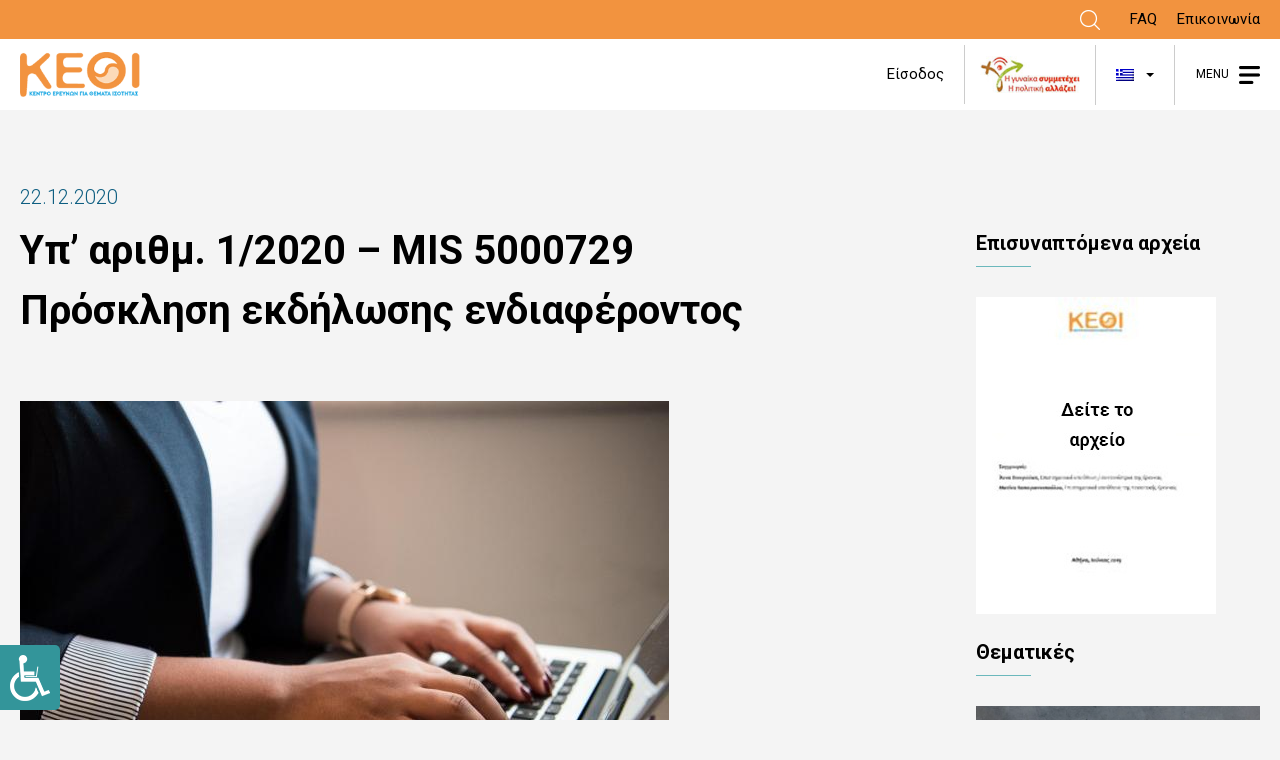

--- FILE ---
content_type: text/html; charset=UTF-8
request_url: https://www.kethi.gr/nea/yp-arithm-12020-mis-5000729-prosklisi-ekdilosis-endiaferontos
body_size: 49589
content:
<!DOCTYPE html>
<html lang="el" dir="ltr" prefix="content: http://purl.org/rss/1.0/modules/content/  dc: http://purl.org/dc/terms/  foaf: http://xmlns.com/foaf/0.1/  og: http://ogp.me/ns#  rdfs: http://www.w3.org/2000/01/rdf-schema#  schema: http://schema.org/  sioc: http://rdfs.org/sioc/ns#  sioct: http://rdfs.org/sioc/types#  skos: http://www.w3.org/2004/02/skos/core#  xsd: http://www.w3.org/2001/XMLSchema# ">
<head>
    <meta charset="utf-8" />
<noscript><style>form.antibot * :not(.antibot-message) { display: none !important; }</style>
</noscript><meta name="description" content="Το ΚΕΘΙ δημοσιεύει Πρόσκληση Εκδήλωσης Ενδιαφέροντος για τη σύναψη δύο (2) συμβάσεων μίσθωσης έργου για την παροχή διερμηνείας στο πλαίσιο υλοποίησης της Πράξης «Λειτουργία δομών και υπηρεσιών της δημόσιας διοίκησης προς όφελος των γυναικών και για την καταπολέμηση της βίας – Λειτουργία Κέντρων Συμβουλευτικής Υποστήριξης γυναικών θυμάτων βίας σε περιφερειακό επίπεδο (ΣΚ Αθήνας και ΣΚ Πειραιά)» και ΟΠΣ 5000729 στο Ε.Π. «Αττική  2014-2020» Καταληκτική Ημερομηνία Υποβολής Αιτήσεων:: Δευτέρα 11 Ιανουαρίου 2021 Η υποβολή αιτήσεων με τα απαιτούμενα δικαιολογητικά γίνεται ηλεκτρονικά στη διεύθυνση: kethi@kethi.gr  " />
<link rel="canonical" href="https://www.kethi.gr/nea/yp-arithm-12020-mis-5000729-prosklisi-ekdilosis-endiaferontos" />
<link rel="shortlink" href="https://www.kethi.gr/node/1764" />
<meta property="og:url" content="https://www.kethi.gr/nea/yp-arithm-12020-mis-5000729-prosklisi-ekdilosis-endiaferontos" />
<meta property="og:title" content="Υπ’ αριθμ. 1/2020 – MIS 5000729 Πρόσκληση εκδήλωσης ενδιαφέροντος" />
<meta property="og:description" content="Το ΚΕΘΙ δημοσιεύει Πρόσκληση Εκδήλωσης Ενδιαφέροντος για τη σύναψη δύο (2) συμβάσεων μίσθωσης έργου για την παροχή διερμηνείας στο πλαίσιο υλοποίησης της Πράξης «Λειτουργία δομών και υπηρεσιών της δημόσιας διοίκησης προς όφελος των γυναικών και για την καταπολέμηση της βίας – Λειτουργία Κέντρων Συμβουλευτικής Υποστήριξης γυναικών θυμάτων βίας σε περιφερειακό επίπεδο (ΣΚ Αθήνας και ΣΚ Πειραιά)» και ΟΠΣ 5000729 στο Ε.Π. «Αττική  2014-2020» Καταληκτική Ημερομηνία Υποβολής Αιτήσεων:: Δευτέρα 11 Ιανουαρίου 2021 Η υποβολή αιτήσεων με τα απαιτούμενα δικαιολογητικά γίνεται ηλεκτρονικά στη διεύθυνση: kethi@kethi.gr  " />
<meta property="og:image" content="https://www.kethi.gr/sites/default/files/news/image/2020-12/oaed.jpg" />
<meta property="og:image:width" content="220" />
<meta property="og:image:height" content="220" />
<meta name="Generator" content="Drupal 10 (https://www.drupal.org)" />
<meta name="MobileOptimized" content="width" />
<meta name="HandheldFriendly" content="true" />
<meta name="viewport" content="width=device-width, initial-scale=1.0" />
<link rel="icon" href="/sites/default/files/favicon.ico" type="image/vnd.microsoft.icon" />
<link rel="alternate" hreflang="el" href="https://www.kethi.gr/nea/yp-arithm-12020-mis-5000729-prosklisi-ekdilosis-endiaferontos" />

    <title>Υπ’ αριθμ. 1/2020 – MIS 5000729 Πρόσκληση εκδήλωσης ενδιαφέροντος | Κέντρο Ερευνών για Θέματα Ισότητας</title>
    <link rel="stylesheet" media="all" href="/sites/default/files/css/css_u4Wy_N0O6DS_x4CYQscNc9UzCdSrnozgfl6tnhW2QZ0.css?delta=0&amp;language=el&amp;theme=kethi&amp;include=[base64]" />
<link rel="stylesheet" media="all" href="/sites/default/files/css/css_lyhdM5PDVgOhcoLIFI5udvOtoEEAw4QjeSBnXI3kZzQ.css?delta=1&amp;language=el&amp;theme=kethi&amp;include=[base64]" />
<link rel="stylesheet" media="all" href="//fonts.googleapis.com/css2?family=Roboto:wght@300;400;700;900&amp;display=swap&amp;subset=greek,greek-ext" />
<link rel="stylesheet" media="all" href="/sites/default/files/css/css_4tLecOHWU99DAnPnLvPVpS_XNRk2IIF_F_BdFncOklE.css?delta=3&amp;language=el&amp;theme=kethi&amp;include=[base64]" />

    

    <!-- Quantcast Choice. Consent Manager Tag v2.0 (for TCF 2.0) -->
      <script type="text/javascript" async=true>
      (function() {
        var host = window.location.hostname;
        var element = document.createElement('script');
        var firstScript = document.getElementsByTagName('script')[0];
        var url = 'https://cmp.quantcast.com'
          .concat('/choice/', '0P6THVnR8BJ03', '/', host, '/choice.js?tag_version=V2');
        var uspTries = 0;
        var uspTriesLimit = 3;
        element.async = true;
        element.type = 'text/javascript';
        element.src = url;

        firstScript.parentNode.insertBefore(element, firstScript);

        function makeStub() {
          var TCF_LOCATOR_NAME = '__tcfapiLocator';
          var queue = [];
          var win = window;
          var cmpFrame;

          function addFrame() {
            var doc = win.document;
            var otherCMP = !!(win.frames[TCF_LOCATOR_NAME]);

            if (!otherCMP) {
              if (doc.body) {
                var iframe = doc.createElement('iframe');

                iframe.style.cssText = 'display:none';
                iframe.name = TCF_LOCATOR_NAME;
                doc.body.appendChild(iframe);
              } else {
                setTimeout(addFrame, 5);
              }
            }
            return !otherCMP;
          }

          function tcfAPIHandler() {
            var gdprApplies;
            var args = arguments;

            if (!args.length) {
              return queue;
            } else if (args[0] === 'setGdprApplies') {
              if (
                args.length > 3 &&
                args[2] === 2 &&
                typeof args[3] === 'boolean'
              ) {
                gdprApplies = args[3];
                if (typeof args[2] === 'function') {
                  args[2]('set', true);
                }
              }
            } else if (args[0] === 'ping') {
              var retr = {
                gdprApplies: gdprApplies,
                cmpLoaded: false,
                cmpStatus: 'stub'
              };

              if (typeof args[2] === 'function') {
                args[2](retr);
              }
            } else {
              if(args[0] === 'init' && typeof args[3] === 'object') {
                args[3] = Object.assign(args[3], { tag_version: 'V2' });
              }
              queue.push(args);
            }
          }

          function postMessageEventHandler(event) {
            var msgIsString = typeof event.data === 'string';
            var json = {};

            try {
              if (msgIsString) {
                json = JSON.parse(event.data);
              } else {
                json = event.data;
              }
            } catch (ignore) {}

            var payload = json.__tcfapiCall;

            if (payload) {
              window.__tcfapi(
                payload.command,
                payload.version,
                function(retValue, success) {
                  var returnMsg = {
                    __tcfapiReturn: {
                      returnValue: retValue,
                      success: success,
                      callId: payload.callId
                    }
                  };
                  if (msgIsString) {
                    returnMsg = JSON.stringify(returnMsg);
                  }
                  if (event && event.source && event.source.postMessage) {
                    event.source.postMessage(returnMsg, '*');
                  }
                },
                payload.parameter
              );
            }
          }

          while (win) {
            try {
              if (win.frames[TCF_LOCATOR_NAME]) {
                cmpFrame = win;
                break;
              }
            } catch (ignore) {}

            if (win === window.top) {
              break;
            }
            win = win.parent;
          }
          if (!cmpFrame) {
            addFrame();
            win.__tcfapi = tcfAPIHandler;
            win.addEventListener('message', postMessageEventHandler, false);
          }
        };

        makeStub();

        var uspStubFunction = function() {
          var arg = arguments;
          if (typeof window.__uspapi !== uspStubFunction) {
            setTimeout(function() {
              if (typeof window.__uspapi !== 'undefined') {
                window.__uspapi.apply(window.__uspapi, arg);
              }
            }, 500);
          }
        };

        var checkIfUspIsReady = function() {
          uspTries++;
          if (window.__uspapi === uspStubFunction && uspTries < uspTriesLimit) {
            console.warn('USP is not accessible');
          } else {
            clearInterval(uspInterval);
          }
        };

        if (typeof window.__uspapi === 'undefined') {
          window.__uspapi = uspStubFunction;
          var uspInterval = setInterval(checkIfUspIsReady, 6000);
        }
      })();
      //This is tha custom part of this code
      window.__tcfapi('addEventListener', 2, function (tcData, listenerSuccess) {

                    if (listenerSuccess && tcData.eventStatus === 'tcloaded') {
                      // window.__tcfapi('getTCData', 2, function(TCData, success) {
                      window.__tcfapi('getNonIABVendorConsents', 2, function (nonIabConsent, nonIabSuccess) {
                        if (nonIabSuccess && nonIabConsent.nonIabVendorConsents) {

                          // Google case

                          if (nonIabConsent.nonIabVendorConsents[3]) {

                            let gaGScript = document.createElement('script');
                            gaGScript.setAttribute('src', 'https://www.google-analytics.com/analytics.js');
                            document.head.appendChild(gaGScript);

                            let gaScript2 = document.createElement('script');
                            gaScript2.innerText = '(function(i,s,o,g,r,a,m){i["GoogleAnalyticsObject"]=r;i[r]=i[r]||function(){(i[r].q=i[r].q||[]).push(arguments)},i[r].l=1*new Date();a=s.createElement(o),m=s.getElementsByTagName(o)[0];a.async=1;a.src=g;m.parentNode.insertBefore(a,m)})(window,document,"script","https://www.google-analytics.com/analytics.js","ga");ga("create", "G-CY81906EP4", {"cookieDomain":"auto"});ga("set", "anonymizeIp", true);ga("send", "pageview");'
                            document.head.appendChild(gaScript2);
                          }
                        }
                      });
                    }

                    if (listenerSuccess && tcData.eventStatus === 'useractioncomplete') {


                      window.__tcfapi('getNonIABVendorConsents', 2, function (nonIabConsent, nonIabSuccess) {
                        if (nonIabSuccess && nonIabConsent.nonIabVendorConsents) {

                          // Google case
                          if (nonIabConsent.nonIabVendorConsents[3]) {

                            let gaGScript = document.createElement('script');
                            gaGScript.setAttribute('src', 'https://www.google-analytics.com/analytics.js');
                            document.head.appendChild(gaGScript);

                            let gaScript2 = document.createElement('script');
                            gaScript2.innerText = '(function(i,s,o,g,r,a,m){i["GoogleAnalyticsObject"]=r;i[r]=i[r]||function(){(i[r].q=i[r].q||[]).push(arguments)},i[r].l=1*new Date();a=s.createElement(o),m=s.getElementsByTagName(o)[0];a.async=1;a.src=g;m.parentNode.insertBefore(a,m)})(window,document,"script","https://www.google-analytics.com/analytics.js","ga");ga("create", "UA-177597094-1", {"cookieDomain":"auto"});ga("set", "anonymizeIp", true);ga("send", "pageview");'
                            document.head.appendChild(gaScript2);
                          }
                        }
                      });
                    }
                  });
    </script>
    <!-- End Quantcast Choice. Consent Manager Tag v2.0 (for TCF 2.0) -->
</head>
<body class="nea-yp-arithm-12020-mis-5000729-prosklisi-ekdilosis-endiaferontos path-node page-node-type-news">
        <a href="#main-content" class="visually-hidden focusable skip-link">
        Παράκαμψη προς το κυρίως περιεχόμενο
    </a>
    
      <div class="dialog-off-canvas-main-canvas" data-off-canvas-main-canvas>
    <div class="layout-container">

  <header role="banner">
    <div class="upper_header">
        <div class="region region-upper-header">
    <div id="block-searchicon" class="search-header-block block block-gtweaks block-gtweaks-search">
  
    
      <div class="search"><a href="/search/content" title="Αναζήτηση"></a></div>
  </div>
<div id="block-topmenu" class="block block-superfish block-superfishtop-menu">
  
    
      
<ul id="superfish-top-menu" class="menu sf-menu sf-top-menu sf-horizontal sf-style-none">
  
<li id="top-menu-menu-link-contente44cca02-2e5a-49ee-8b37-638fa82c86e8" class="sf-depth-1 sf-no-children"><a href="/apantiseis-stis-pio-syhnes-erotiseis-shetika-me-kethi" class="sf-depth-1">FAQ</a></li><li id="top-menu-menu-link-content76b60344-81d5-4aa1-ac7f-916e02371608" class="sf-depth-1 sf-no-children"><a href="/epikoinonia" class="sf-depth-1">Επικοινωνία</a></li>
</ul>

  </div>

  </div>

    </div>
    <div class="bottom_header">
        <div class="region region-header">
    <div id="block-kethi-branding" class="block block-system block-system-branding-block">
  
    
        <a href="/" rel="home" class="site-logo">
      <img src="/sites/default/files/logo.png" alt="Αρχική" />
    </a>
      </div>
<div id="block-kentrikiploigisi" class="block block-superfish block-superfishmain">
  
    
      
<ul id="superfish-main" class="menu sf-menu sf-main sf-horizontal sf-style-none">
  
<li id="main-menu-link-contented82ae99-edab-4a07-8c72-fc1cfbf56ec8" class="sf-depth-1 menuparent"><span class="sf-depth-1 menuparent nolink">ΤΑΥΤΟΤΗΤΑ</span><ul><li id="main-menu-link-contentf750b0a1-c4cb-4790-a6c1-3a7501db8684" class="sf-depth-2 sf-no-children"><a href="/profil" class="sf-depth-2">Προφίλ</a></li><li id="main-menu-link-content033b1762-e3e9-4792-ad73-bffefe690c1c" class="sf-depth-2 sf-no-children"><a href="/istoriko" class="sf-depth-2">Ιστορικό</a></li></ul></li><li id="main-menu-link-content3881a6d3-59f7-4808-b2b9-15126991fbc6" class="sf-depth-1 sf-no-children"><a href="/thematikes" class="sf-depth-1">ΘΕΜΑΤΙΚΕΣ</a></li><li id="main-menu-link-contentccf72940-4909-454d-818e-3b2ec04c7c83" class="sf-depth-1 sf-no-children"><a href="/programmata" class="sf-depth-1">ΠΡΟΓΡΑΜΜΑΤΑ</a></li><li id="main-menu-link-content9060142b-b5a7-46ae-8172-900373b03a89" class="sf-depth-1 menuparent"><span class="sf-depth-1 menuparent nolink">NEA</span><ul><li id="main-menu-link-contentb2d95de6-ddf4-42f5-bebd-42046dc9acf8" class="sf-depth-2 sf-no-children"><a href="/blog" class="sf-depth-2">Blog</a></li><li id="main-menu-link-content97447ae3-c212-470c-bb50-84fdf0d86aec" class="sf-depth-2 sf-no-children"><a href="/nea?field_news_category_target_id=1" class="sf-depth-2">Ανακοινώσεις</a></li><li id="main-menu-link-contente63f6c89-e4ab-44e8-a2ba-06805baae5fb" class="sf-depth-2 sf-no-children"><a href="/nea?field_news_category_target_id=2" class="sf-depth-2">Δελτία τύπου</a></li><li id="main-menu-link-content4858b417-c338-4890-99d9-105506caea07" class="sf-depth-2 sf-no-children"><a href="/nea?field_news_category_target_id=3" class="sf-depth-2">Εκδηλώσεις</a></li><li id="main-menu-link-content03892500-f9af-4b6b-8727-181be20c7581" class="sf-depth-2 sf-no-children"><a href="/nea?field_news_category_target_id=4" class="sf-depth-2">Θέσεις εργασίας</a></li><li id="main-menu-link-contenta66923d6-555e-4514-a542-d57cf2a40a12" class="sf-depth-2 sf-no-children"><a href="/nea?field_news_category_target_id=5" class="sf-depth-2">Λοιπά νέα</a></li><li id="main-menu-link-content930f3921-4237-40aa-a2b5-251a977e3faa" class="sf-depth-2 sf-no-children"><a href="/gallery" class="sf-depth-2">Gallery</a></li></ul></li><li id="main-menu-link-content3827b967-ce3d-4df2-9829-68db24e9d1fd" class="sf-depth-1 sf-no-children"><a href="/ereunes-meletes" class="sf-depth-1">ΕΡΕΥΝΕΣ/ΜΕΛΕΤΕΣ</a></li><li id="main-menu-link-content43e193c8-3b56-4591-8ad8-6b524a901fd3" class="sf-depth-1 sf-no-children"><a href="/ekdoseis" class="sf-depth-1">ΕΚΔΟΣΕΙΣ</a></li><li id="main-menu-link-content6a3e0d1f-7b9d-4777-8e75-6315d60e3977" class="sf-depth-1 sf-no-children"><a href="/symboyleytika-kentra" class="sf-depth-1">ΣΥΜΒΟΥΛΕΥΤΙΚΑ ΚΕΝΤΡΑ</a></li><li id="main-menu-link-contente46bba7e-f8a7-4889-8e2a-1cf7f0daf20e" class="sf-depth-1 sf-no-children"><a href="/ergasia" class="sf-depth-1">ΕΡΓΑΣΙΑ</a></li><li id="main-menu-link-content0baf2426-f99b-4cc3-adc5-44a7cca3aa49" class="sf-depth-1 sf-no-children"><a href="/seminaria" class="sf-depth-1">ΣΕΜΙΝΑΡΙΑ</a></li>
</ul>

  </div>

  </div>

        <div class="header-right">
            <div class="region region-header-right">
    <div class="views-element-container avatar-header-block block block-views block-views-blockuser-admin-people-block-1" id="block-views-block-user-admin-people-block-1">
  
    
      <div><div class="view view-user-admin-people view-id-user_admin_people view-display-id-block_1 js-view-dom-id-a0afa9907b78c7e3492d823bc9416fe290fa530d27ae85c00d354cefb2d7fb84">
  
    
      
      <div class="view-content">
          <div class="views-row"><div class="views-field views-field-user-picture"><div class="field-content"></div></div><div class="views-field views-field-name"><span class="field-content"><a href="/user/login">Είσοδος</a></span></div></div>

    </div>
  
          </div>
</div>

  </div>
<div id="block-menoylogariasmoyhristi" class="block block-superfish block-superfishaccount">
  
    
      
<ul id="superfish-account" class="menu sf-menu sf-account sf-vertical sf-style-none">
  
<li id="account-menu-link-content58b8435e-da7a-41a9-9d1c-4c6f2e70f935" class="sf-depth-1 sf-no-children"><a href="/user/%5Buser%3Auid%5D/edit" class="sf-depth-1">Επεξεργασία Λογαριασμού</a></li><li id="account-menu-link-contentbc331759-2021-407d-96f7-6d66b734849c" class="sf-depth-1 sf-no-children"><a href="/form/forma-2" class="sf-depth-1">Αναζητώντας Εργασία</a></li><li id="account-userlogout" class="sf-depth-1 sf-no-children"><a href="/user/login" class="sf-depth-1">Είσοδος</a></li>
</ul>

  </div>
<div id="block-headerright" class="block block-block-content block-block-contentf6deebf7-6b54-4ead-a8a0-b5eaad3d1792">
  
    
      
            <div class="clearfix text-formatted field field--name-body field--type-text-with-summary field--label-hidden field__item"><div class="header-right-logo"><a href="https://gynaikespolitiki.gr/"><img src="/themes/custom/kethi/images/gynaikes-politiki.jpg" alt="Γυναίκες Πολιτική"></a></div></div>
      
  </div>
<div id="block-dropdownlanguage" class="block block-dropdown-language block-dropdown-languagelanguage-interface">
  
    
      <fieldset class="js-form-item form-item js-form-wrapper form-wrapper">
      <legend>
    <span class="fieldset-legend">Switch Language</span>
  </legend>
  <div class="fieldset-wrapper">
                  <div class="dropbutton-wrapper"><div class="dropbutton-widget"><ul class="dropdown-language-item dropbutton"><li class="el"><span class="language-link active-language">Greek</span></li><li class="en"><a href="/en/node/1764" class="language-link" hreflang="en">EN</a></li></ul></div></div>
          </div>
</fieldset>

  </div>
<div id="block-mobileburgermenu" class="mobile-burger-menu-block block block-block-content block-block-contentf1a9c23d-434b-4f4a-bbcb-a3f871da7735">
  
    
      
            <div class="clearfix text-formatted field field--name-body field--type-text-with-summary field--label-hidden field__item"><a href="#" class="button-menu closed-burger-menu">MENU</a>
<a href="#" class="button-menu open-burger-menu">CLOSE</a>
<div class="all-menus">
<div class="all-menus-inner">
</div>
</div></div>
      
  </div>

  </div>

        </div>
    </div>
  </header>

  
  

  

  

  

  <main role="main">
    <a id="main-content" aria-label="Link" tabindex="-1"></a>
    <div class="layout-content">
        <div class="region region-content">
    <div id="block-textresize-2" class="text-resize-custom-block block block-gtweaks block-gtweaks-text-resize">
  
    
      <div class="text-resize"><a href="#" class="resize-text-link" title="text resize" ></a></div>
  </div>
<div id="block-textresize" class="text-resize-block block block-text-resize block-text-resize-block">
  
    
      <div class="content"><a href="javascript:;" class="changer" id="text_resize_decrease"><sup>-</sup>A</a> <a href="javascript:;" class="changer" id="text_resize_increase"><sup>+</sup>A</a><div id="text_resize_clear"></div></div>

  </div>
<div data-drupal-messages-fallback class="hidden"></div>
<div id="block-kethi-content" class="block block-system block-system-main-block">
  
    
      <div data-nid="1764" class="node node--type-news node--view-mode-full ds-1col clearfix">

  

  
<div  class="group-container main-container group-node-page">
      
<div  class="group-inner-container">
      
<div  id="resize-text" class="group-left">
      
            <div class="field field--name-node-post-date field--type-ds field--label-hidden field__item">22.12.2020</div>
      
            <div class="field field--name-node-title field--type-ds field--label-hidden field__item"><h1>
  Υπ’ αριθμ. 1/2020 – MIS 5000729 Πρόσκληση εκδήλωσης ενδιαφέροντος
</h1>
</div>
      
            <div class="field field--name-field-image field--type-image field--label-hidden field__item">  <img loading="lazy" src="/sites/default/files/styles/news_node/public/news/image/2020-12/oaed.jpg?itok=Yg_sxwyD" width="649" height="550" alt="Υπ’ αριθμ. 1/2020 – MIS 5000729 Πρόσκληση εκδήλωσης ενδιαφέροντος" title="Υπ’ αριθμ. 1/2020 – MIS 5000729 Πρόσκληση εκδήλωσης ενδιαφέροντος" typeof="foaf:Image" class="image-style-news-node" />


</div>
      
      <div class="field field--name-field-logos field--type-image field--label-hidden field__items">
              <div class="field__item">  <img loading="lazy" src="/sites/default/files/news/logos/2020-12/unnamed%202.jpg" width="408" height="101" alt="" typeof="foaf:Image" />

</div>
          </div>
  
            <div class="weight--light text-resize clearfix text-formatted field field--name-body field--type-text-with-summary field--label-hidden field__item"><p>Το ΚΕΘΙ δημοσιεύει Πρόσκληση Εκδήλωσης Ενδιαφέροντος για τη σύναψη δύο (2) συμβάσεων μίσθωσης έργου για την παροχή διερμηνείας στο πλαίσιο υλοποίησης της Πράξης «Λειτουργία δομών και υπηρεσιών της δημόσιας διοίκησης προς όφελος των γυναικών και για την καταπολέμηση της βίας – Λειτουργία Κέντρων Συμβουλευτικής Υποστήριξης γυναικών θυμάτων βίας σε περιφερειακό επίπεδο (ΣΚ Αθήνας και ΣΚ Πειραιά)» και ΟΠΣ 5000729 στο Ε.Π. «Αττική &nbsp;2014-2020»</p>

<p>Καταληκτική Ημερομηνία Υποβολής Αιτήσεων:: Δευτέρα 11 Ιανουαρίου 2021</p>

<p>Η υποβολή αιτήσεων με τα απαιτούμενα δικαιολογητικά γίνεται ηλεκτρονικά στη διεύθυνση: kethi@kethi.gr</p>

<p>&nbsp;</p></div>
      
      <div class="text--14 weight--light text-resize field field--name-field-news-category field--type-entity-reference field--label-hidden field__items">
              <div class="field__item"><div class="field__item"><a href="/nea?field_news_category_target_id=4">Θέσεις εργασίας</a></div></div>
          </div>
  
  </div>

<div  class="group-right">
      
  <div class="field field--name-field-paragraph-attached-files field--type-entity-reference-revisions field--label-above">
    <div class="field__label">Επισυναπτόμενα αρχεία</div>
          <div class="field__items">
              <div class="field__item">  <div class="paragraph paragraph--type--attached-file paragraph--view-mode--default">
          
      <div class="field field--name-field-paragraph-image field--type-image field--label-hidden field__items">
              <div class="field__item">  <img loading="lazy" src="/sites/default/files/default_images/files-default.jpg" width="240" height="317" alt="" typeof="foaf:Image" />

</div>
          </div>
  
            <div class="field field--name-field-paragraph-file field--type-file field--label-hidden field__item">
<span class="file file--mime-application-pdf file--application-pdf"> <a href="/sites/default/files/attached_file/file/2020-12/%CE%A0%CE%A1%CE%9F%CE%A3%CE%9A%CE%9B%CE%97%CE%A3%CE%97%20%CE%95%CE%9A%CE%94%CE%97%CE%9B%CE%A9%CE%A3%CE%97%CE%A3%20%CE%95%CE%9D%CE%94%CE%99%CE%91%CE%A6%CE%95%CE%A1%CE%9F%CE%9D%CE%A4%CE%9F%CE%A3%20%CE%94%CE%99%CE%95%CE%A1%CE%9C%CE%97%CE%9D%CE%95%CE%A9%CE%9D_%CE%A0%CE%95%CE%A0%20%CE%91%CE%A4%CE%A4%CE%99%CE%9A%CE%97%CE%A3_final_9%CE%971%CE%9A%CE%9F%CE%A19%CE%96-%CE%A7%CE%A78.pdf" type="application/pdf">ΠΡΟΣΚΛΗΣΗ ΕΚΔΗΛΩΣΗΣ ΕΝΔΙΑΦΕΡΟΝΤΟΣ ΔΙΕΡΜΗΝΕΩΝ_ΠΕΠ ΑΤΤΙΚΗΣ_final_9Η1ΚΟΡ9Ζ-ΧΧ8.pdf</a></span>
</div>
      
      </div>
</div>
              </div>
      </div>

            <div class="field field--name-dynamic-block-fieldnode-thematikes-block-sidebar field--type-ds field--label-hidden field__item"><div class="views-element-container"><div class="header-title thematics-view-sidebar view view-thematikes view-id-thematikes view-display-id-block_4 js-view-dom-id-b810b2f4a9c8d3dc994bee27bde52634b8275ee527a986222e7191e68d8290d9">
  
    
      <div class="view-header">
      <div class="view--title">Θεματικές</div>
    </div>
      
      <div class="view-content">
          <div class="views-row"><div class="taxonomy-term taxonomy-term--type-thematics taxonomy-term--view-mode-teaser ds-1col clearfix">

  

  
            <div class="field field--name-field-image field--type-image field--label-hidden field__item">  <a href="/thematikes/topiki-anaptyxi-agora-ergasias-apasholisi-epiheirimatikotita-nees-tehnologies-isi-amoibi" hreflang="el"><img loading="lazy" src="/sites/default/files/styles/thematics_teaser/public/thematics/image/2020-05/thematiki-1.jpg?h=e6214935&amp;itok=vjZJWAl8" width="513" height="590" alt="Τοπική ανάπτυξη, Αγορά εργασίας, Απασχόληση, Επιχειρηματικότητα, Νέες τεχνολογίες, Ίση αμοιβή" title="Τοπική ανάπτυξη, Αγορά εργασίας, Απασχόληση, Επιχειρηματικότητα, Νέες τεχνολογίες, Ίση αμοιβή" typeof="foaf:Image" class="image-style-thematics-teaser" />

</a>
</div>
      
<div  class="group-overlay">
      
            <div class="field field--name-taxonomy-term-title field--type-ds field--label-hidden field__item"><h2 class="text--22">
  <a href="/thematikes/topiki-anaptyxi-agora-ergasias-apasholisi-epiheirimatikotita-nees-tehnologies-isi-amoibi" hreflang="el">Τοπική ανάπτυξη, Αγορά εργασίας, Απασχόληση, Επιχειρηματικότητα, Νέες τεχνολογίες, Ίση αμοιβή</a>
</h2>
</div>
      
            <div class="field field--name-taxonomy-term-link field--type-ds field--label-hidden field__item">  <a href="/thematikes/topiki-anaptyxi-agora-ergasias-apasholisi-epiheirimatikotita-nees-tehnologies-isi-amoibi" hreflang="el"></a>
</div>
      
  </div>


</div>

</div>
    <div class="views-row"><div class="taxonomy-term taxonomy-term--type-thematics taxonomy-term--view-mode-teaser ds-1col clearfix">

  

  
            <div class="field field--name-field-image field--type-image field--label-hidden field__item">  <a href="/thematikes/bia-kata-ton-gynaikon" hreflang="el"><img loading="lazy" src="/sites/default/files/styles/thematics_teaser/public/thematics/image/2020-05/thematiki-2.jpg?h=e6214935&amp;itok=_30ytOL8" width="513" height="590" alt="Βία κατά των γυναικών" title="Βία κατά των γυναικών" typeof="foaf:Image" class="image-style-thematics-teaser" />

</a>
</div>
      
<div  class="group-overlay">
      
            <div class="field field--name-taxonomy-term-title field--type-ds field--label-hidden field__item"><h2 class="text--22">
  <a href="/thematikes/bia-kata-ton-gynaikon" hreflang="el">Βία κατά των γυναικών</a>
</h2>
</div>
      
            <div class="field field--name-taxonomy-term-link field--type-ds field--label-hidden field__item">  <a href="/thematikes/bia-kata-ton-gynaikon" hreflang="el"></a>
</div>
      
  </div>


</div>

</div>

    </div>
  
          </div>
</div>
</div>
      
  </div>

  </div>

  </div>


</div>


  </div>
<div class="views-element-container main-container more-news-view-block header-title see-more-view-block block block-views block-views-blocknews-block-2" id="block-views-block-news-block-2">
  
    
      <div><div class="view view-news view-id-news view-display-id-block_2 js-view-dom-id-1a5261fa12212fa7c769cde0425d54ccc2620922d7afdffcbba9a4fcfaf4b11d">
  
    
      <div class="view-header">
      <div class="view--title">Συνεχίστε με τα παρακάτω</div>
    </div>
      
      <div class="view-content">
          <div class="views-row"><div data-nid="2061" class="node node--type-news node--view-mode-teaser ds-1col clearfix">

  

  
<div  class="group-right">
      
<div  class="group-right-top">
      
            <div class="field field--name-node-post-date field--type-ds field--label-hidden field__item">07.01.2026</div>
      
            <div class="field field--name-node-title field--type-ds field--label-hidden field__item"><h2 class="text--18 weight--regular">
  <a href="/nea/soh-42025-egkrisi-apotelesmaton-pinakas-katataxis-kai-pinakas-aporripteonftheison" hreflang="el">ΣΟΧ 4/2025 | ΕΓΚΡΙΣΗ ΑΠΟΤΕΛΕΣΜΑΤΩΝ, ΠΙΝΑΚΑΣ ΚΑΤΑΤΑΞΗΣ και ΠΙΝΑΚΑΣ ΑΠΟΡΡΙΠΤΕΩΝ/ΦΘΕΙΣΩΝ</a>
</h2>
</div>
      
            <div class="text--18 weight--light clearfix text-formatted field field--name-body field--type-text-with-summary field--label-hidden field__item">  Έγκριση αποτελεσμάτων της Επιτροπής Διενέργειας και Αξιολόγησης της υπ' αριθμ. ΣΟΧ 4/2025 Ανακοίνωσης Πρόσληψης Προσωπικού ΙΔΟΧ - ΠΕ Διοικητικού (Νομικών) στο Συμβουλευτικό Κέντρο Μυτιλήνης στο πλαίσιο υλοποίησης της Πράξης με κωδικό ΟΠΣ 6002274 στο Πρόγραμμα «Βόρειο Αιγαίο 2021

</div>
      
  </div>

<div  class="group-right-bottom">
      
      <div class="text--14 weight--light field field--name-field-news-category field--type-entity-reference field--label-hidden field__items">
              <div class="field__item"><div class="field__item"><a href="/nea?field_news_category_target_id=1">Ανακοινώσεις</a></div></div>
              <div class="field__item"><div class="field__item"><a href="/nea?field_news_category_target_id=4">Θέσεις εργασίας</a></div></div>
          </div>
  
  </div>

  </div>


</div>

</div>
    <div class="views-row"><div data-nid="2058" class="node node--type-news node--view-mode-teaser ds-1col clearfix">

  

  
<div  class="group-right">
      
<div  class="group-right-top">
      
            <div class="field field--name-node-post-date field--type-ds field--label-hidden field__item">05.12.2025</div>
      
            <div class="field field--name-node-title field--type-ds field--label-hidden field__item"><h2 class="text--18 weight--regular">
  <a href="/nea/soh-62025-anakoinosi-gia-tin-proslipsi-prosopikoy-idoh-sto-symboyleytiko-kentro-larisas" hreflang="el">ΣΟΧ 6/2025 | Ανακοίνωση για την πρόσληψη προσωπικού ΙΔΟΧ στο Συμβουλευτικό Κέντρο Λάρισας</a>
</h2>
</div>
      
            <div class="text--18 weight--light clearfix text-formatted field field--name-body field--type-text-with-summary field--label-hidden field__item">  Ανακοινώνεται η πρόσληψη, με σύμβαση εργασίας ιδιωτικού δικαίου ορισμένου χρόνου, ενός (1) ατόμου, ειδικότητας ΠΕ Ψυχολόγων για την κάλυψη αναγκών του Συμβουλευτικού Κέντρου Λάρισας του Κέντρου Ερευνών για Θέματα Ισότητας (ΚΕΘΙ) που λειτουργεί στο πλαίσιο υλοποίησης της Πράξης

</div>
      
  </div>

<div  class="group-right-bottom">
      
      <div class="text--14 weight--light field field--name-field-news-category field--type-entity-reference field--label-hidden field__items">
              <div class="field__item"><div class="field__item"><a href="/nea?field_news_category_target_id=1">Ανακοινώσεις</a></div></div>
              <div class="field__item"><div class="field__item"><a href="/nea?field_news_category_target_id=4">Θέσεις εργασίας</a></div></div>
          </div>
  
  </div>

  </div>


</div>

</div>
    <div class="views-row"><div data-nid="2056" class="node node--type-news node--view-mode-teaser ds-1col clearfix">

  

  
<div  class="group-right">
      
<div  class="group-right-top">
      
            <div class="field field--name-node-post-date field--type-ds field--label-hidden field__item">20.11.2025</div>
      
            <div class="field field--name-node-title field--type-ds field--label-hidden field__item"><h2 class="text--18 weight--regular">
  <a href="/nea/soh-52025-anakoinosi-gia-tin-proslipsi-prosopikoy-idoh-sto-symboyleytiko-kentro-komotinis" hreflang="el">ΣΟΧ 5/2025 | Ανακοίνωση για την πρόσληψη προσωπικού ΙΔΟΧ στο Συμβουλευτικό Κέντρο Κομοτηνής</a>
</h2>
</div>
      
            <div class="text--18 weight--light clearfix text-formatted field field--name-body field--type-text-with-summary field--label-hidden field__item">  Ανακοινώνεται η πρόσληψη, με σύμβαση εργασίας ιδιωτικού δικαίου ορισμένου χρόνου, τριών (3) ατόμων, ειδικότητας ΠΕ Ψυχολόγων, ΠΕ ή ΤΕ Κοινωνικών Λειτουργών και ΠΕ Διοικητικού (Νομικών) για την κάλυψη αναγκών του Συμβουλευτικού Κέντρου Κομοτηνής του Κέντρου Ερευνών για Θέματα

</div>
      
  </div>

<div  class="group-right-bottom">
      
      <div class="text--14 weight--light field field--name-field-news-category field--type-entity-reference field--label-hidden field__items">
              <div class="field__item"><div class="field__item"><a href="/nea?field_news_category_target_id=1">Ανακοινώσεις</a></div></div>
              <div class="field__item"><div class="field__item"><a href="/nea?field_news_category_target_id=4">Θέσεις εργασίας</a></div></div>
          </div>
  
  </div>

  </div>


</div>

</div>
    <div class="views-row"><div data-nid="2055" class="node node--type-news node--view-mode-teaser ds-1col clearfix">

  

  
<div  class="group-right">
      
<div  class="group-right-top">
      
            <div class="field field--name-node-post-date field--type-ds field--label-hidden field__item">13.11.2025</div>
      
            <div class="field field--name-node-title field--type-ds field--label-hidden field__item"><h2 class="text--18 weight--regular">
  <a href="/nea/soh-42025-anakoinosi-gia-tin-proslipsi-prosopikoy-idoh-sto-symboyleytiko-kentro-mytilinis" hreflang="el">ΣΟΧ 4/2025 | Ανακοίνωση για την πρόσληψη προσωπικού ΙΔΟΧ στο Συμβουλευτικό Κέντρο Μυτιλήνης</a>
</h2>
</div>
      
            <div class="text--18 weight--light clearfix text-formatted field field--name-body field--type-text-with-summary field--label-hidden field__item">  Ανακοινώνεται η πρόσληψη, με σύμβαση εργασίας ιδιωτικού δικαίου ορισμένου χρόνου, ενός (1) ατόμου, ειδικότητας ΠΕ Διοικητικού (Νομικών) για την κάλυψη αναγκών του Συμβουλευτικού Κέντρου Μυτιλήνης του Κέντρου Ερευνών για Θέματα Ισότητας (ΚΕΘΙ) που λειτουργεί στο πλαίσιο υλοποίησης

</div>
      
  </div>

<div  class="group-right-bottom">
      
      <div class="text--14 weight--light field field--name-field-news-category field--type-entity-reference field--label-hidden field__items">
              <div class="field__item"><div class="field__item"><a href="/nea?field_news_category_target_id=1">Ανακοινώσεις</a></div></div>
              <div class="field__item"><div class="field__item"><a href="/nea?field_news_category_target_id=4">Θέσεις εργασίας</a></div></div>
          </div>
  
  </div>

  </div>


</div>

</div>
    <div class="views-row"><div data-nid="2051" class="node node--type-news node--view-mode-teaser ds-1col clearfix">

  

  
<div  class="group-right">
      
<div  class="group-right-top">
      
            <div class="field field--name-node-post-date field--type-ds field--label-hidden field__item">08.10.2025</div>
      
            <div class="field field--name-node-title field--type-ds field--label-hidden field__item"><h2 class="text--18 weight--regular">
  <a href="/nea/soh-32025-egkrisi-apotelesmaton-pinakas-katataxis-kai-pinakas-aporripteonftheison" hreflang="el">ΣΟΧ 3/2025 | ΕΓΚΡΙΣΗ ΑΠΟΤΕΛΕΣΜΑΤΩΝ, ΠΙΝΑΚΑΣ ΚΑΤΑΤΑΞΗΣ και ΠΙΝΑΚΑΣ ΑΠΟΡΡΙΠΤΕΩΝ/ΦΘΕΙΣΩΝ</a>
</h2>
</div>
      
            <div class="text--18 weight--light clearfix text-formatted field field--name-body field--type-text-with-summary field--label-hidden field__item">  Έγκριση αποτελεσμάτων της Επιτροπής Διενέργειας και Αξιολόγησης της υπ' αριθμ. ΣΟΧ 3/2025 Ανακοίνωσης Πρόσληψης Προσωπικού ΙΔΟΧ - ΠΕ Ψυχολόγων στο Συμβουλευτικό Κέντρο Πειραιά στο πλαίσιο υλοποίησης της Πράξης με κωδικό ΟΠΣ 6002399 στο Πρόγραμμα "Αττική 2021-2027". Κατά των

</div>
      
  </div>

<div  class="group-right-bottom">
      
      <div class="text--14 weight--light field field--name-field-news-category field--type-entity-reference field--label-hidden field__items">
              <div class="field__item"><div class="field__item"><a href="/nea?field_news_category_target_id=1">Ανακοινώσεις</a></div></div>
              <div class="field__item"><div class="field__item"><a href="/nea?field_news_category_target_id=4">Θέσεις εργασίας</a></div></div>
          </div>
  
  </div>

  </div>


</div>

</div>

    </div>
  
          </div>
</div>

  </div>

  </div>

    </div>
    
    
    
    
    
    
    
    
  </main>

  <footer role="contentinfo">
    <div class="footer-wrapper main-container">
      <div class="region-footer">
        <div class="footer-first">
            <div class="region region-footer-first">
    <div id="block-contactinfofooter-2" class="contact-info-footer-block block block-block-content block-block-content5252fb8b-c64a-4193-b2e5-a1da4c9f6985">
  
    
      
            <div class="clearfix text-formatted field field--name-body field--type-text-with-summary field--label-hidden field__item"><div class="contact-info--first">
  <div class="contact-info--item contact-info--address">
    <div class="contact-info--label">Διεύθυνση</div>
    <div class="contact-info--text text--16">Πινδάρου 2, Αθήνα, 10671<br>(είσοδος από Κανάρη 1)</div>
  </div>

  <div class="contact-info--map link--button link--button--border">
    <a href="https://goo.gl/maps/qD6RyNMREVvUNYDo7" class>Προβολή σε χάρτη</a>
  </div>
</div>

<div class="contact-info--second">
  <div class="contact-info--item contact-info--phone">
    <div class="contact-info--label">Τηλέφωνο</div>
    <div class="contact-info--text text--16">210 38 98 000</div>
  </div>

  <!--<div class="contact-info--item contact-info--fax">
    <div class="contact-info--label">Fax</div>
    <div class="contact-info--text text--16">210 38 98 079</div>
  </div>-->

  <div class="contact-info--item contact-info--email">
    <div class="contact-info--label">Email</div>
    <div class="contact-info--text text--16"><a href="mailto:kethi@kethi.gr">kethi@kethi.gr</a></div>
  </div>
</div></div>
      
  </div>

  </div>

        </div>
        <div class="footer-second">
            <div class="region region-footer-second">
    <nav role="navigation" aria-labelledby="block-yposelido-menu" id="block-yposelido" class="important-links-footer-menu-block block block-menu navigation menu--footer">
      
  <h2 id="block-yposelido-menu">Χρήσιμα links</h2>
  

        
              <ul class="menu">
                    <li class="menu-item">
        <a href="/oroi-hrisis" data-drupal-link-system-path="node/39">Όροι χρήσης</a>
              </li>
                <li class="menu-item">
        <a href="/politiki-aporritoy" data-drupal-link-system-path="node/40">Πολιτική απορρήτου</a>
              </li>
                <li class="menu-item">
        <a href="/dilosi-prosbasimotitas-istotopoy" data-drupal-link-system-path="node/2025">Δήλωση Προσβασιμότητας</a>
              </li>
        </ul>
  


  </nav>
<div id="block-socialmediaicons" class="social-media--block block block-block-content block-block-content8dbc98c9-ebd5-429d-b87a-ac248b78d3e4">
  
    
      
            <div class="clearfix text-formatted field field--name-body field--type-text-with-summary field--label-hidden field__item"><div class="social-media--label">Ακολουθήστε μας</div> 
<a href="https://www.facebook.com/kethiisotita" class="social-media--icon social-media--facebook" title="facebook"></a>
<a href="https://www.instagram.com/kethigr" class="social-media--icon social-media--instagram" title="instagram"></a>
<a href="https://www.youtube.com/channel/UCW8wyv0nIHR-y7EE3CtVh-w/featured" class="social-media--icon social-media--youtube" title="youtube"></a></div>
      
  </div>

  </div>

        </div>
        <div class="footer-third">
            <div class="region region-footer-third">
    <div id="block-copyright" class="copyright-block block block-block-content block-block-contentabc355aa-2b9c-4cb2-b600-cb0158a7666c">
  
    
      
            <div class="clearfix text-formatted field field--name-body field--type-text-with-summary field--label-hidden field__item"><div class="copyright--builders">
<div class="neverending"><img src="/themes/custom/kethi/images/neverending.png"></div>
  <div class="esepia text--14">Developed by<a href="https://www.e-sepia.gr/el"><img src="/themes/custom/kethi/images/esepia.png"></a></div>
</div>

<div class="copyright--text text--14">© 2020 Κ.Ε.Θ.Ι. All rights reserved.</div></div>
      
  </div>

  </div>

        </div>
      </div>
    </div>
  </footer>

</div>
  </div>

    
    <script type="application/json" data-drupal-selector="drupal-settings-json">{"path":{"baseUrl":"\/","pathPrefix":"","currentPath":"node\/1764","currentPathIsAdmin":false,"isFront":false,"currentLanguage":"el"},"pluralDelimiter":"\u0003","suppressDeprecationErrors":true,"data":{"extlink":{"extTarget":true,"extTargetNoOverride":false,"extNofollow":false,"extNoreferrer":true,"extFollowNoOverride":false,"extClass":"0","extLabel":"(link is external)","extImgClass":false,"extSubdomains":true,"extExclude":"","extInclude":"","extCssExclude":"","extCssExplicit":"","extAlert":false,"extAlertText":"This link will take you to an external web site. We are not responsible for their content.","mailtoClass":"0","mailtoLabel":"(link sends email)","extUseFontAwesome":false,"extIconPlacement":"append","extFaLinkClasses":"fa fa-external-link","extFaMailtoClasses":"fa fa-envelope-o","whitelistedDomains":[]}},"field_group":{"html_element":{"mode":"default","context":"view","settings":{"classes":"group-left","id":"resize-text","element":"div","show_label":false,"label_element":"h3","label_element_classes":"","attributes":"","effect":"none","speed":"fast"}}},"text_resize":{"text_resize_scope":".node--view-mode-full .field__label, .node--view-mode-full .text-resize, blockquote","text_resize_minimum":20,"text_resize_maximum":28,"text_resize_line_height_allow":false,"text_resize_line_height_min":36,"text_resize_line_height_max":null},"superfish":{"superfish-account":{"id":"superfish-account","sf":{"animation":{"opacity":"show","height":"show"},"speed":"fast","autoArrows":false,"dropShadows":false},"plugins":{"supposition":true,"supersubs":true}},"superfish-main":{"id":"superfish-main","sf":{"animation":{"opacity":"show","height":"show"},"speed":"fast","autoArrows":false,"dropShadows":false},"plugins":{"supposition":true,"supersubs":true}},"superfish-top-menu":{"id":"superfish-top-menu","sf":{"animation":{"opacity":"show","height":"show"},"speed":"fast","autoArrows":false,"dropShadows":false},"plugins":{"supposition":true,"supersubs":true}}},"user":{"uid":0,"permissionsHash":"599b1c7698734be64d637084bc36ebae76a8db4d835a091b35b44f547d9d18aa"}}</script>
<script src="/sites/default/files/js/js_9FVhh58-tAtYQe9tOzu0gxE8956kGRGHBYJGBDjd4YY.js?scope=footer&amp;delta=0&amp;language=el&amp;theme=kethi&amp;include=[base64]"></script>

    <!-- Quantcast Tag -->
      <script type="text/javascript">
        window._qevents = window._qevents || [];

        (function() {
        var elem = document.createElement('script');
        elem.src = (document.location.protocol == "https:" ? "https://secure" : "http://edge") + ".quantserve.com/quant.js";
        elem.async = true;
        elem.type = "text/javascript";
        var scpt = document.getElementsByTagName('script')[0];
        scpt.parentNode.insertBefore(elem, scpt);
        })();

        window._qevents.push({
        qacct:"p-0P6THVnR8BJ03",
        uid:"__INSERT_EMAIL_HERE__"
        });
        </script>

        <noscript>
        <div style="display:none;">
        <img src="//pixel.quantserve.com/pixel/p-0P6THVnR8BJ03.gif" border="0" height="1" width="1" alt="Quantcast"/>
        </div>
      </noscript>
    <!-- End Quantcast tag -->
</body>
</html>


--- FILE ---
content_type: text/css
request_url: https://www.kethi.gr/sites/default/files/css/css_lyhdM5PDVgOhcoLIFI5udvOtoEEAw4QjeSBnXI3kZzQ.css?delta=1&language=el&theme=kethi&include=eJx1UdFuwyAM_CEUPqkyiZNYIRjZpmv29UMD2m3qXuDOd7Z8oJcanj6AopsjqF6_8ImqsKG6mQV9Yjkh0ie6A22n5mxwixwgdvLsanTlZAP_HaGR5mPgklFW0r1zUjbOw7lCmq_Aj2HGiLNVTtYrkDOCOHxYpHT4RUqGOHXq7oQf6r_P6eSlRHQZBDaBvOswvypTSbmEWJfBZTzGSrXJ6sCboNYI_gee2uWeGV5pbjvfUSgZJnurV5RZyYjTfzqKlqDv1PYzff9FOIdixukLzLC6MA
body_size: 26302
content:
/* @license MIT https://github.com/necolas/normalize.css/blob/3.0.3/LICENSE.md */
html{font-family:sans-serif;-ms-text-size-adjust:100%;-webkit-text-size-adjust:100%;}body{margin:0;}article,aside,details,figcaption,figure,footer,header,hgroup,main,menu,nav,section,summary{display:block;}audio,canvas,progress,video{display:inline-block;vertical-align:baseline;}audio:not([controls]){display:none;height:0;}[hidden],template{display:none;}a{background-color:transparent;}a:active,a:hover{outline:0;}abbr[title]{border-bottom:1px dotted;}b,strong{font-weight:bold;}dfn{font-style:italic;}h1{font-size:2em;margin:0.67em 0;}mark{background:#ff0;color:#000;}small{font-size:80%;}sub,sup{font-size:75%;line-height:0;position:relative;vertical-align:baseline;}sup{top:-0.5em;}sub{bottom:-0.25em;}img{border:0;}svg:not(:root){overflow:hidden;}figure{margin:1em 40px;}hr{box-sizing:content-box;height:0;}pre{overflow:auto;}code,kbd,pre,samp{font-family:monospace,monospace;font-size:1em;}button,input,optgroup,select,textarea{color:inherit;font:inherit;margin:0;}button{overflow:visible;}button,select{text-transform:none;}button,html input[type="button"],input[type="reset"],input[type="submit"]{-webkit-appearance:button;cursor:pointer;}button[disabled],html input[disabled]{cursor:default;}button::-moz-focus-inner,input::-moz-focus-inner{border:0;padding:0;}input{line-height:normal;}input[type="checkbox"],input[type="radio"]{box-sizing:border-box;padding:0;}input[type="number"]::-webkit-inner-spin-button,input[type="number"]::-webkit-outer-spin-button{height:auto;}input[type="search"]{-webkit-appearance:textfield;box-sizing:content-box;}input[type="search"]::-webkit-search-cancel-button,input[type="search"]::-webkit-search-decoration{-webkit-appearance:none;}fieldset{border:1px solid #c0c0c0;margin:0 2px;padding:0.35em 0.625em 0.75em;}legend{border:0;padding:0;}textarea{overflow:auto;}optgroup{font-weight:bold;}table{border-collapse:collapse;border-spacing:0;}td,th{padding:0;}
@media (min--moz-device-pixel-ratio:0){summary{display:list-item;}}
/* @license GNU-GPL-2.0-or-later https://www.drupal.org/licensing/faq */
.action-links{margin:1em 0;padding:0;list-style:none;}[dir="rtl"] .action-links{margin-right:0;}.action-links li{display:inline-block;margin:0 0.3em;}.action-links li:first-child{margin-left:0;}[dir="rtl"] .action-links li:first-child{margin-right:0;margin-left:0.3em;}.button-action{display:inline-block;padding:0.2em 0.5em 0.3em;text-decoration:none;line-height:160%;}.button-action:before{margin-left:-0.1em;padding-right:0.2em;content:"+";font-weight:900;}[dir="rtl"] .button-action:before{margin-right:-0.1em;margin-left:0;padding-right:0;padding-left:0.2em;}
.breadcrumb{padding-bottom:0.5em;}.breadcrumb ol{margin:0;padding:0;}[dir="rtl"] .breadcrumb ol{margin-right:0;}.breadcrumb li{display:inline;margin:0;padding:0;list-style-type:none;}.breadcrumb li:before{content:" \BB ";}.breadcrumb li:first-child:before{content:none;}
.button,.image-button{margin-right:1em;margin-left:1em;}.button:first-child,.image-button:first-child{margin-right:0;margin-left:0;}
.collapse-processed > summary{padding-right:0.5em;padding-left:0.5em;}.collapse-processed > summary:before{float:left;width:1em;height:1em;content:"";background:url(/themes/contrib/classy/images/misc/menu-expanded.png) 0 100% no-repeat;}[dir="rtl"] .collapse-processed > summary:before{float:right;background-position:100% 100%;}.collapse-processed:not([open]) > summary:before{-ms-transform:rotate(-90deg);-webkit-transform:rotate(-90deg);transform:rotate(-90deg);background-position:25% 35%;}[dir="rtl"] .collapse-processed:not([open]) > summary:before{-ms-transform:rotate(90deg);-webkit-transform:rotate(90deg);transform:rotate(90deg);background-position:75% 35%;}
.container-inline label:after,.container-inline .label:after{content:":";}.form-type-radios .container-inline label:after,.form-type-checkboxes .container-inline label:after{content:"";}.form-type-radios .container-inline .form-type-radio,.form-type-checkboxes .container-inline .form-type-checkbox{margin:0 1em;}.container-inline .form-actions,.container-inline.form-actions{margin-top:0;margin-bottom:0;}
details{margin-top:1em;margin-bottom:1em;border:1px solid #ccc;}details > .details-wrapper{padding:0.5em 1.5em;}summary{padding:0.2em 0.5em;cursor:pointer;}
.exposed-filters .filters{float:left;margin-right:1em;}[dir="rtl"] .exposed-filters .filters{float:right;margin-right:0;margin-left:1em;}.exposed-filters .form-item{margin:0 0 0.1em 0;padding:0;}.exposed-filters .form-item label{float:left;width:10em;font-weight:normal;}[dir="rtl"] .exposed-filters .form-item label{float:right;}.exposed-filters .form-select{width:14em;}.exposed-filters .current-filters{margin-bottom:1em;}.exposed-filters .current-filters .placeholder{font-weight:bold;font-style:normal;}.exposed-filters .additional-filters{float:left;margin-right:1em;}[dir="rtl"] .exposed-filters .additional-filters{float:right;margin-right:0;margin-left:1em;}
.field__label{font-weight:bold;}.field--label-inline .field__label,.field--label-inline .field__items{float:left;}.field--label-inline .field__label,.field--label-inline > .field__item,.field--label-inline .field__items{padding-right:0.5em;}[dir="rtl"] .field--label-inline .field__label,[dir="rtl"] .field--label-inline .field__items{padding-right:0;padding-left:0.5em;}.field--label-inline .field__label::after{content:":";}
form .field-multiple-table{margin:0;}form .field-multiple-table .field-multiple-drag{width:30px;padding-right:0;}[dir="rtl"] form .field-multiple-table .field-multiple-drag{padding-left:0;}form .field-multiple-table .field-multiple-drag .tabledrag-handle{padding-right:0.5em;}[dir="rtl"] form .field-multiple-table .field-multiple-drag .tabledrag-handle{padding-right:0;padding-left:0.5em;}form .field-add-more-submit{margin:0.5em 0 0;}.form-item,.form-actions{margin-top:1em;margin-bottom:1em;}tr.odd .form-item,tr.even .form-item{margin-top:0;margin-bottom:0;}.form-composite > .fieldset-wrapper > .description,.form-item .description{font-size:0.85em;}label.option{display:inline;font-weight:normal;}.form-composite > legend,.label{display:inline;margin:0;padding:0;font-size:inherit;font-weight:bold;}.form-checkboxes .form-item,.form-radios .form-item{margin-top:0.4em;margin-bottom:0.4em;}.form-type-radio .description,.form-type-checkbox .description{margin-left:2.4em;}[dir="rtl"] .form-type-radio .description,[dir="rtl"] .form-type-checkbox .description{margin-right:2.4em;margin-left:0;}.marker{color:#e00;}.form-required:after{display:inline-block;width:6px;height:6px;margin:0 0.3em;content:"";vertical-align:super;background-image:url(/themes/contrib/classy/images/icons/ee0000/required.svg);background-repeat:no-repeat;background-size:6px 6px;}abbr.tabledrag-changed,abbr.ajax-changed{border-bottom:none;}.form-item input.error,.form-item textarea.error,.form-item select.error{border:2px solid red;}.form-item--error-message:before{display:inline-block;width:14px;height:14px;content:"";vertical-align:sub;background:url(/themes/contrib/classy/images/icons/e32700/error.svg) no-repeat;background-size:contain;}
.icon-help{padding:1px 0 1px 20px;background:url(/themes/contrib/classy/images/misc/help.png) 0 50% no-repeat;}[dir="rtl"] .icon-help{padding:1px 20px 1px 0;background-position:100% 50%;}.feed-icon{display:block;overflow:hidden;width:16px;height:16px;text-indent:-9999px;background:url(/themes/contrib/classy/images/misc/feed.svg) no-repeat;}
.form--inline .form-item{float:left;margin-right:0.5em;}[dir="rtl"] .form--inline .form-item{float:right;margin-right:0;margin-left:0.5em;}[dir="rtl"] .views-filterable-options-controls .form-item{margin-right:2%;}.form--inline .form-item-separator{margin-top:2.3em;margin-right:1em;margin-left:0.5em;}[dir="rtl"] .form--inline .form-item-separator{margin-right:0.5em;margin-left:1em;}.form--inline .form-actions{clear:left;}[dir="rtl"] .form--inline .form-actions{clear:right;}
.item-list .title{font-weight:bold;}.item-list ul{margin:0 0 0.75em 0;padding:0;}.item-list li{margin:0 0 0.25em 1.5em;padding:0;}[dir="rtl"] .item-list li{margin:0 1.5em 0.25em 0;}.item-list--comma-list{display:inline;}.item-list--comma-list .item-list__comma-list,.item-list__comma-list li,[dir="rtl"] .item-list--comma-list .item-list__comma-list,[dir="rtl"] .item-list__comma-list li{margin:0;}
button.link{margin:0;padding:0;cursor:pointer;border:0;background:transparent;font-size:1em;}label button.link{font-weight:bold;}
ul.inline,ul.links.inline{display:inline;padding-left:0;}[dir="rtl"] ul.inline,[dir="rtl"] ul.links.inline{padding-right:0;padding-left:15px;}ul.inline li{display:inline;padding:0 0.5em;list-style-type:none;}ul.links a.is-active{color:#000;}
ul.menu{margin-left:1em;padding:0;list-style:none outside;text-align:left;}[dir="rtl"] ul.menu{margin-right:1em;margin-left:0;text-align:right;}.menu-item--expanded{list-style-type:circle;list-style-image:url(/themes/contrib/classy/images/misc/menu-expanded.png);}.menu-item--collapsed{list-style-type:disc;list-style-image:url(/themes/contrib/classy/images/misc/menu-collapsed.png);}[dir="rtl"] .menu-item--collapsed{list-style-image:url(/themes/contrib/classy/images/misc/menu-collapsed-rtl.png);}.menu-item{margin:0;padding-top:0.2em;}ul.menu a.is-active{color:#000;}
.more-link{display:block;text-align:right;}[dir="rtl"] .more-link{text-align:left;}
.pager__items{clear:both;text-align:center;}.pager__item{display:inline;padding:0.5em;}.pager__item.is-active{font-weight:bold;}
tr.drag{background-color:#fffff0;}tr.drag-previous{background-color:#ffd;}body div.tabledrag-changed-warning{margin-bottom:0.5em;}
tr.selected td{background:#ffc;}td.checkbox,th.checkbox{text-align:center;}[dir="rtl"] td.checkbox,[dir="rtl"] th.checkbox{text-align:center;}
th.is-active img{display:inline;}td.is-active{background-color:#ddd;}
div.tabs{margin:1em 0;}ul.tabs{margin:0 0 0.5em;padding:0;list-style:none;}.tabs > li{display:inline-block;margin-right:0.3em;}[dir="rtl"] .tabs > li{margin-right:0;margin-left:0.3em;}.tabs a{display:block;padding:0.2em 1em;text-decoration:none;}.tabs a.is-active{background-color:#eee;}.tabs a:focus,.tabs a:hover{background-color:#f5f5f5;}
.form-textarea-wrapper textarea{display:block;box-sizing:border-box;width:100%;margin:0;}
.ui-dialog--narrow{max-width:500px;}@media screen and (max-width:600px){.ui-dialog--narrow{min-width:95%;max-width:95%;}}
.messages{padding:15px 20px 15px 35px;word-wrap:break-word;border:1px solid;border-width:1px 1px 1px 0;border-radius:2px;background:no-repeat 10px 17px;overflow-wrap:break-word;}[dir="rtl"] .messages{padding-right:35px;padding-left:20px;text-align:right;border-width:1px 0 1px 1px;background-position:right 10px top 17px;}.messages + .messages{margin-top:1.538em;}.messages__list{margin:0;padding:0;list-style:none;}.messages__item + .messages__item{margin-top:0.769em;}.messages--status{color:#325e1c;border-color:#c9e1bd #c9e1bd #c9e1bd transparent;background-color:#f3faef;background-image:url(/themes/contrib/classy/images/icons/73b355/check.svg);box-shadow:-8px 0 0 #77b259;}[dir="rtl"] .messages--status{margin-left:0;border-color:#c9e1bd transparent #c9e1bd #c9e1bd;box-shadow:8px 0 0 #77b259;}.messages--warning{color:#734c00;border-color:#f4daa6 #f4daa6 #f4daa6 transparent;background-color:#fdf8ed;background-image:url(/themes/contrib/classy/images/icons/e29700/warning.svg);box-shadow:-8px 0 0 #e09600;}[dir="rtl"] .messages--warning{border-color:#f4daa6 transparent #f4daa6 #f4daa6;box-shadow:8px 0 0 #e09600;}.messages--error{color:#a51b00;border-color:#f9c9bf #f9c9bf #f9c9bf transparent;background-color:#fcf4f2;background-image:url(/themes/contrib/classy/images/icons/e32700/error.svg);box-shadow:-8px 0 0 #e62600;}[dir="rtl"] .messages--error{border-color:#f9c9bf transparent #f9c9bf #f9c9bf;box-shadow:8px 0 0 #e62600;}.messages--error p.error{color:#a51b00;}
.file{display:inline-block;min-height:16px;padding-left:20px;background-repeat:no-repeat;background-position:left center;}[dir="rtl"] .file{padding-right:20px;padding-left:inherit;background-position:right center;}.file--general,.file--application-octet-stream{background-image:url(/themes/contrib/classy/images/icons/application-octet-stream.png);}.file--package-x-generic{background-image:url(/themes/contrib/classy/images/icons/package-x-generic.png);}.file--x-office-spreadsheet{background-image:url(/themes/contrib/classy/images/icons/x-office-spreadsheet.png);}.file--x-office-document{background-image:url(/themes/contrib/classy/images/icons/x-office-document.png);}.file--x-office-presentation{background-image:url(/themes/contrib/classy/images/icons/x-office-presentation.png);}.file--text-x-script{background-image:url(/themes/contrib/classy/images/icons/text-x-script.png);}.file--text-html{background-image:url(/themes/contrib/classy/images/icons/text-html.png);}.file--text-plain{background-image:url(/themes/contrib/classy/images/icons/text-plain.png);}.file--application-pdf{background-image:url(/themes/contrib/classy/images/icons/application-pdf.png);}.file--application-x-executable{background-image:url(/themes/contrib/classy/images/icons/application-x-executable.png);}.file--audio{background-image:url(/themes/contrib/classy/images/icons/audio-x-generic.png);}.file--video{background-image:url(/themes/contrib/classy/images/icons/video-x-generic.png);}.file--text{background-image:url(/themes/contrib/classy/images/icons/text-x-generic.png);}.file--image{background-image:url(/themes/contrib/classy/images/icons/image-x-generic.png);}
.js .dropbutton-widget{border:1px solid #ccc;background-color:white;}.js .dropbutton-widget:hover{border-color:#b8b8b8;}.dropbutton .dropbutton-action > *{padding:0.1em 0.5em;white-space:nowrap;}.dropbutton .secondary-action{border-top:1px solid #e8e8e8;}.dropbutton-multiple .dropbutton{border-right:1px solid #e8e8e8;}[dir="rtl"] .dropbutton-multiple .dropbutton{border-right:0 none;border-left:1px solid #e8e8e8;}.dropbutton-multiple .dropbutton .dropbutton-action > *{margin-right:0.25em;}[dir="rtl"] .dropbutton-multiple .dropbutton .dropbutton-action > *{margin-right:0;margin-left:0.25em;}
h1,.node--type-webform .field--name-field-title{font-size:40px;font-size:2rem;font-weight:700;line-height:1.5;margin:0;}@media (max-width:980px){h1,.node--type-webform .field--name-field-title{font-size:1.4rem;line-height:1.6;}}@media (max-width:600px){h1,.node--type-webform .field--name-field-title{font-size:1rem;line-height:1.7;}}h1.page-title,.node--type-webform .page-title.field--name-field-title{font-size:26px;font-size:1.3rem;}.text--72,.path-frontpage .node--type-advanced-page.node--view-mode-full .text--40{font-size:72px;font-size:3.6rem;font-weight:900;line-height:1.17;}@media (max-width:1390px){.text--72,.path-frontpage .node--type-advanced-page.node--view-mode-full .text--40{font-size:3rem;line-height:1.25;}}@media (max-width:1200px){.text--72,.path-frontpage .node--type-advanced-page.node--view-mode-full .text--40{font-size:2.5rem;line-height:1.3;}}@media (max-width:980px){.text--72,.path-frontpage .node--type-advanced-page.node--view-mode-full .text--40{font-size:2rem;line-height:1.4;}}@media (max-width:600px){.text--72,.path-frontpage .node--type-advanced-page.node--view-mode-full .text--40{font-size:1.35rem;line-height:1.5;}}.text--40{font-size:40px;font-size:2rem;font-weight:700;line-height:1.5;}@media (max-width:980px){.text--40{font-size:1.4rem;line-height:1.6;}}@media (max-width:600px){.text--40{font-size:1rem;line-height:1.7;}}.text--28{font-size:28px;font-size:1.4rem;font-weight:300;line-height:1.45;}@media (max-width:1200px){.text--28{font-size:1.3rem;}}@media (max-width:980px){.text--28{font-size:1.2rem;}}@media (max-width:600px){.text--28{font-size:1.05rem;}}.text--24{font-size:24px;font-size:1.2rem;font-weight:400;line-height:1.65;}@media (max-width:1200px){.text--24{font-size:1rem;line-height:1.7;}}@media (max-width:980px){.text--24{font-size:0.9rem;line-height:1.6;}}@media (max-width:600px){.text--24{font-size:0.8rem;line-height:1.7;}}.text--22{font-size:22px;font-size:1.1rem;font-weight:400;line-height:1.65;}@media (max-width:1200px){.text--22{font-size:0.9rem;line-height:1.5;}}@media (max-width:980px){.text--22{font-size:0.75rem;line-height:1.7;}}.text--20,.node--type-webform p,.node--type-webform ul > li{font-size:20px;font-size:1rem;}.text--18,.webform-confirmation-modal .ui-dialog-content{font-size:18px;font-size:0.9rem;line-height:1.5;}@media (max-width:980px){.text--18,.webform-confirmation-modal .ui-dialog-content{font-size:0.75rem;}}@media (max-width:600px){.text--18,.webform-confirmation-modal .ui-dialog-content{font-size:0.65rem;}}.text--16{font-size:16px;font-size:0.8rem;font-weight:400;line-height:1.5;}@media (max-width:980px){.text--16{font-size:0.7rem;line-height:1.6;}}.text--14,.node--type-webform .field--type-webform .form-message,.node--type-webform .field--type-webform .seminars-webform_fields label,.node--type-webform .field--type-webform #edit-markup{font-size:14px;font-size:0.7rem;}@media (max-width:980px){.text--14,.node--type-webform .field--type-webform .form-message,.node--type-webform .field--type-webform .seminars-webform_fields label,.node--type-webform .field--type-webform #edit-markup{font-size:0.6rem;}}.view--title{font-weight:700;}.view--title:after{content:"";background:#6bb8bc;height:1px;width:55px;display:block;margin-top:5px;}@media (max-width:980px){.view--title{font-size:0.9rem;}}@media (max-width:600px){.view--title{font-size:0.8rem;}}.weight--light{font-weight:300;}.weight--regular{font-weight:400;}.weight--bold{font-weight:700;}*{-webkit-box-sizing:border-box;box-sizing:border-box;margin:0;}html{font-size:20px;line-height:1.8;font-family:"Roboto",sans-serif;font-weight:400;color:#000000;-webkit-font-smoothing:antialiased;-moz-osx-font-smoothing:grayscale;overflow-x:hidden;}body{line-height:inherit;position:relative;}img{height:auto;max-width:100%;display:block;}@media (max-width:980px){.field--name-field-paragraph-body,.field--name-body,.field--name-field-actions,.field--name-field-expected-results{font-size:0.9rem;}}@media (max-width:600px){.field--name-field-paragraph-body,.field--name-body,.field--name-field-actions,.field--name-field-expected-results{font-size:0.8rem;}}.field--name-field-paragraph-body a,.field--name-body a,.field--name-field-actions a,.field--name-field-expected-results a{color:#0E5E81;}.field--name-field-paragraph-body iframe,.field--name-body iframe,.field--name-field-actions iframe,.field--name-field-expected-results iframe{display:block;width:100%;height:400px;border:none;margin-bottom:20px;}h3{font-size:28px;font-size:1.4rem;font-weight:700;line-height:1.65;}@media (max-width:980px){h3{font-size:1.2rem;}}@media (max-width:600px){h3{font-size:0.95rem;}}ul{list-style:disc;padding-left:24px;padding-left:1.2rem;margin-left:0;}ul li{margin-bottom:44px;margin-bottom:2.2rem;}@media (max-width:980px){ul li{margin-bottom:1.5rem;}}@media (max-width:600px){ul li{margin-bottom:1rem;}}ol{list-style:decimal;padding-left:20px;padding-left:1rem;margin-left:20px;margin-left:1rem;}ol li{margin-bottom:20px;margin-bottom:1rem;}a{text-decoration:none;cursor:pointer;color:#000000;}strong{font-weight:700;}em{font-style:italic;}p,blockquote{margin-bottom:44px;margin-bottom:2.2rem;}@media (max-width:980px){p,blockquote{margin-bottom:1.5rem;}}@media (max-width:600px){p,blockquote{margin-bottom:1rem;}}p:last-child,blockquote:last-child{margin-bottom:0;}:focus{outline:0;}blockquote{font-size:28px;font-size:1.4rem;font-weight:700;line-height:1.45;border-left:3px solid #6bb8bc;padding-left:25px;}@media (max-width:980px){blockquote{font-size:1.2rem;}}@media (max-width:600px){blockquote{font-size:1rem;}}.main-container,.path-nea .region-content,.path-programmata .region-content,.path-ereunes-meletes .region-content,.path-ekdoseis .region-content,.taxonomy-term-page-tags .region-content,.path-search .region-content{max-width:1600px;margin:0 auto;}@media (max-width:1620px){.main-container,.path-nea .region-content,.path-programmata .region-content,.path-ereunes-meletes .region-content,.path-ekdoseis .region-content,.taxonomy-term-page-tags .region-content,.path-search .region-content{padding:0 20px;}}.region-content{position:relative;}main{padding-top:155px;}@media (max-width:1520px){main{padding-top:110px;}}@media (max-width:600px){main{padding-top:96px;}}.below-content-wrapper{background:#f4f4f4;}.path-frontpage .below-content-wrapper{padding-bottom:540px;}@media (max-width:1200px){.path-frontpage .below-content-wrapper{padding-bottom:480px;}}@media (max-width:600px){.path-frontpage .below-content-wrapper{padding-bottom:400px;}}.path-frontpage .region-below-content-second,.path-frontpage .region-below-content-third{display:-webkit-box;display:-ms-flexbox;display:flex;}@media (max-width:980px){.path-frontpage .region-below-content-second,.path-frontpage .region-below-content-third{display:block;}}.path-frontpage .region-below-content-second{padding:8.48938%;-ms-flex-wrap:wrap;flex-wrap:wrap;}@media (max-width:1200px){.path-frontpage .region-below-content-second{padding:120px 0;}}@media (max-width:600px){.path-frontpage .region-below-content-second{padding:50px 0;}}.path-frontpage .postscript-wrapper{display:-webkit-box;display:-ms-flexbox;display:flex;-ms-flex-wrap:wrap;flex-wrap:wrap;}@media (max-width:800px){.path-frontpage .postscript-wrapper{display:block;}}.path-frontpage .region-postscript{width:50%;}@media (max-width:800px){.path-frontpage .region-postscript{width:100%;}}.path-frontpage .postscript-first-wrapper{width:50%;}@media (max-width:800px){.path-frontpage .postscript-first-wrapper{width:100%;}}.path-node,.path-blog,.path-programmata,.path-nea,.path-ereunes-meletes,.path-ekdoseis,.taxonomy-term-page-tags,.path-user{background:#f4f4f4;}.path-node .layout-container,.path-blog .layout-container,.path-programmata .layout-container,.path-nea .layout-container,.path-ereunes-meletes .layout-container,.path-ekdoseis .layout-container,.taxonomy-term-page-tags .layout-container,.path-user .layout-container{margin:0;}.bg-image{background-position:center;background-size:cover;height:830px;}@media (max-width:1390px){.bg-image{height:750px;}}@media (max-width:1200px){.bg-image{height:650px;}}@media (max-width:980px){.bg-image{height:500px;}}@media (max-width:600px){.bg-image{height:450px;}}@media (max-width:600px){.path-node:not(path-frontpage) .bg-image,.path-taxonomy .bg-image{height:300px;}}input,button{-webkit-appearance:none;border-radius:0;}.link--button a{width:240px;text-align:center;background:#f2933f;color:#000000;border-radius:8px;padding:15px;font-size:14px;font-size:0.7rem;display:inline-block;-webkit-transition:background 0.7s;transition:background 0.7s;}@media (max-width:980px){.link--button a{font-size:0.6rem;}}@media (max-width:600px){.link--button a{font-size:0.55rem;font-weight:700;width:210px;padding:12px 15px;}}.link--button a:hover{background:#da7924;}.link--button--veraman a{background:#6bb8bc;}.link--button--veraman a:hover{background:#33959a;}.link--button--border a{background:transparent;color:#000000;border:1px solid #b7b7b7;}.link--button--border a:hover{background:#f2933f;color:#ffffff;border-color:#f2933f;}.field--name-node-post-date{color:#0E5E81;font-size:14px;font-size:0.7rem;font-weight:300;margin-bottom:12px;line-height:1.2;}@media (max-width:980px){.field--name-node-post-date{font-size:0.6rem;margin-bottom:5px;}}.slide-arrows{display:-webkit-box;display:-ms-flexbox;display:flex;}.slide-arrows .slick-arrow{display:-webkit-box;display:-ms-flexbox;display:flex;-webkit-box-align:center;-ms-flex-align:center;align-items:center;-webkit-box-pack:center;-ms-flex-pack:center;justify-content:center;background:#ffffff;border-radius:50%;border:none;color:transparent;font-size:0;text-indent:-9999px;width:42px;height:42px;}@media (max-width:600px){.slide-arrows .slick-arrow{width:35px;height:35px;}}.slide-arrows .slick-arrow:before{content:"";background-image:url(/themes/custom/kethi/images/sprites/build/sprites.png);background-position:0px -127px;width:12px;height:10px;display:-webkit-box;display:-ms-flexbox;display:flex;-webkit-box-align:center;-ms-flex-align:center;align-items:center;-webkit-box-pack:center;-ms-flex-pack:center;justify-content:center;}.slide-arrows .slick-arrow.slick-disabled{opacity:0.5;}.slide-arrows .slick-next{margin-left:10px;}.slide-arrows .slick-next:before{background-image:url(/themes/custom/kethi/images/sprites/build/sprites.png);background-position:-129px -107px;width:12px;height:10px;}.slide-arrows--veraman .slick-arrow{background:#6bb8bc;}.slide-arrows--veraman .slick-arrow:before{background-image:url(/themes/custom/kethi/images/sprites/build/sprites.png);background-position:-42px -127px;width:12px;height:10px;}.slide-arrows--veraman .slick-next:before{background-image:url(/themes/custom/kethi/images/sprites/build/sprites.png);background-position:-14px -127px;width:12px;height:10px;}.slide-dots{margin-top:30px;}@media (max-width:600px){.slide-dots{margin-top:20px;}}.slide-dots ul{display:-webkit-box;display:-ms-flexbox;display:flex;-webkit-box-align:center;-ms-flex-align:center;align-items:center;-webkit-box-pack:center;-ms-flex-pack:center;justify-content:center;list-style:none;}.slide-dots button{display:block;background:#8c8c8c;width:7px;height:7px;border-radius:50%;padding:0;text-indent:-9999px;margin:0 4px;border:none;}.slide-dots .slick-active button{width:12px;height:12px;background:#6bb8bc;}.label--blue{color:#0E5E81;}.field--name-field-news-category,.field--name-field-tags{display:-webkit-box;display:-ms-flexbox;display:flex;-ms-flex-wrap:wrap;flex-wrap:wrap;}@media (max-width:980px){.field--name-field-news-category,.field--name-field-tags{bottom:10px;left:15px;}}.field--name-field-news-category .field__item,.field--name-field-tags .field__item{margin-right:10px;padding-top:5px;}@media (max-width:840px){.field--name-field-news-category .field__item,.field--name-field-tags .field__item{margin-right:5px;}}.field--name-field-news-category .field__item:last-child,.field--name-field-tags .field__item:last-child{margin-right:0;}.field--name-field-news-category a,.field--name-field-tags a{display:inline-block;border:1px solid #cccccc;color:#6f6f6f;padding:6px 20px;border-radius:20px;line-height:1.2;-webkit-transition:all 0.7s;transition:all 0.7s;}@media (max-width:600px){.field--name-field-news-category a,.field--name-field-tags a{padding:4px 12px;}}.field--name-field-news-category a:hover,.field--name-field-tags a:hover{background:#f2933f;color:#ffffff;border-color:#f2933f;}.field--name-field-tags{position:static;margin-top:20px;-ms-flex-wrap:wrap;flex-wrap:wrap;}.field--name-field-tags .field__item{margin-bottom:5px;}.field--name-field-paragraph-attached-files{margin-top:40px;}.field--name-field-paragraph-attached-files .field__label{margin-bottom:30px;}.field--name-field-paragraph-attached-files .field__label:after{content:"";background:#6bb8bc;height:1px;width:55px;display:block;margin-top:5px;}@media (max-width:980px){.field--name-field-paragraph-attached-files .field__label{font-size:0.9rem;}}@media (max-width:600px){.field--name-field-paragraph-attached-files .field__label{font-size:0.8rem;}}.field--name-field-paragraph-attached-files .paragraph--type--attached-file{position:relative;margin-bottom:20px;}@media (max-width:860px){.field--name-field-paragraph-attached-files .field__items{display:-webkit-box;display:-ms-flexbox;display:flex;-ms-flex-wrap:wrap;flex-wrap:wrap;}.field--name-field-paragraph-attached-files .field__items .views-row,.field--name-field-paragraph-attached-files .field__items > .field__item,.field--name-field-paragraph-attached-files .field__items > .js-form-item{width:32.08492%;margin-right:1.87261%;margin-bottom:0px;}.field--name-field-paragraph-attached-files .field__items .views-row:nth-child(4n),.field--name-field-paragraph-attached-files .field__items > .field__item:nth-child(4n),.field--name-field-paragraph-attached-files .field__items > .js-form-item:nth-child(4n){margin-right:1.87261%;}.field--name-field-paragraph-attached-files .field__items .views-row:nth-child(3n),.field--name-field-paragraph-attached-files .field__items > .field__item:nth-child(3n),.field--name-field-paragraph-attached-files .field__items > .js-form-item:nth-child(3n){margin-right:0;}}@media (max-width:600px){.field--name-field-paragraph-attached-files .field__items{display:-webkit-box;display:-ms-flexbox;display:flex;-ms-flex-wrap:wrap;flex-wrap:wrap;}.field--name-field-paragraph-attached-files .field__items .views-row,.field--name-field-paragraph-attached-files .field__items > .field__item,.field--name-field-paragraph-attached-files .field__items > .js-form-item{width:49.06369%;margin-right:1.87261%;margin-bottom:0px;}.field--name-field-paragraph-attached-files .field__items .views-row:nth-child(3n),.field--name-field-paragraph-attached-files .field__items > .field__item:nth-child(3n),.field--name-field-paragraph-attached-files .field__items > .js-form-item:nth-child(3n){margin-right:1.87261%;}.field--name-field-paragraph-attached-files .field__items .views-row:nth-child(2n),.field--name-field-paragraph-attached-files .field__items > .field__item:nth-child(2n),.field--name-field-paragraph-attached-files .field__items > .js-form-item:nth-child(2n){margin-right:0;}}.field--name-field-paragraph-attached-files .file{background:none;}.field--name-field-paragraph-attached-files .field--name-field-paragraph-file{position:absolute;left:0;top:0;width:100%;height:100%;}.field--name-field-paragraph-attached-files a{position:absolute;top:0;left:0;width:100%;height:100%;text-indent:-9999px;color:transparent;}.slider-view-block-with-footer .view-footer{position:relative;}.slider-view-block-with-footer .view-footer .text--14,.slider-view-block-with-footer .view-footer .node--type-webform .field--type-webform .form-message,.node--type-webform .field--type-webform .slider-view-block-with-footer .view-footer .form-message,.slider-view-block-with-footer .view-footer .node--type-webform .field--type-webform .seminars-webform_fields label,.node--type-webform .field--type-webform .seminars-webform_fields .slider-view-block-with-footer .view-footer label,.slider-view-block-with-footer .view-footer .node--type-webform .field--type-webform #edit-markup,.node--type-webform .field--type-webform .slider-view-block-with-footer .view-footer #edit-markup{position:absolute;top:0;left:0;display:-webkit-box;display:-ms-flexbox;display:flex;-webkit-box-align:center;-ms-flex-align:center;align-items:center;line-height:1.1;}@media (max-width:600px){.slider-view-block-with-footer .view-footer .text--14,.slider-view-block-with-footer .view-footer .node--type-webform .field--type-webform .form-message,.node--type-webform .field--type-webform .slider-view-block-with-footer .view-footer .form-message,.slider-view-block-with-footer .view-footer .node--type-webform .field--type-webform .seminars-webform_fields label,.node--type-webform .field--type-webform .seminars-webform_fields .slider-view-block-with-footer .view-footer label,.slider-view-block-with-footer .view-footer .node--type-webform .field--type-webform #edit-markup,.node--type-webform .field--type-webform .slider-view-block-with-footer .view-footer #edit-markup{display:none;}}.slider-view-block-with-footer .view-footer .text--14 a,.slider-view-block-with-footer .view-footer .node--type-webform .field--type-webform .form-message a,.node--type-webform .field--type-webform .slider-view-block-with-footer .view-footer .form-message a,.slider-view-block-with-footer .view-footer .node--type-webform .field--type-webform .seminars-webform_fields label a,.node--type-webform .field--type-webform .seminars-webform_fields .slider-view-block-with-footer .view-footer label a,.slider-view-block-with-footer .view-footer .node--type-webform .field--type-webform #edit-markup a,.node--type-webform .field--type-webform .slider-view-block-with-footer .view-footer #edit-markup a{display:-webkit-box;display:-ms-flexbox;display:flex;-webkit-box-align:center;-ms-flex-align:center;align-items:center;}.slider-view-block-with-footer .view-footer .text--14 a:after,.slider-view-block-with-footer .view-footer .node--type-webform .field--type-webform .form-message a:after,.node--type-webform .field--type-webform .slider-view-block-with-footer .view-footer .form-message a:after,.slider-view-block-with-footer .view-footer .node--type-webform .field--type-webform .seminars-webform_fields label a:after,.node--type-webform .field--type-webform .seminars-webform_fields .slider-view-block-with-footer .view-footer label a:after,.slider-view-block-with-footer .view-footer .node--type-webform .field--type-webform #edit-markup a:after,.node--type-webform .field--type-webform .slider-view-block-with-footer .view-footer #edit-markup a:after{content:"";position:relative;left:0;background-image:url(/themes/custom/kethi/images/sprites/build/sprites.png);background-position:-81px -107px;width:14px;height:12px;margin-left:10px;-webkit-transition:left 0.7s;transition:left 0.7s;}.slider-view-block-with-footer .view-footer .text--14 a:hover:after,.slider-view-block-with-footer .view-footer .node--type-webform .field--type-webform .form-message a:hover:after,.node--type-webform .field--type-webform .slider-view-block-with-footer .view-footer .form-message a:hover:after,.slider-view-block-with-footer .view-footer .node--type-webform .field--type-webform .seminars-webform_fields label a:hover:after,.node--type-webform .field--type-webform .seminars-webform_fields .slider-view-block-with-footer .view-footer label a:hover:after,.slider-view-block-with-footer .view-footer .node--type-webform .field--type-webform #edit-markup a:hover:after,.node--type-webform .field--type-webform .slider-view-block-with-footer .view-footer #edit-markup a:hover:after{left:10px;}.see-all{display:-webkit-box;display:-ms-flexbox;display:flex;-webkit-box-align:center;-ms-flex-align:center;align-items:center;}.see-all:after{content:"";background-image:url(/themes/custom/kethi/images/sprites/build/sprites.png);background-position:-81px -107px;width:14px;height:12px;margin-left:10px;}#block-kethi-local-tasks{width:100%;}div[data-drupal-messages]{width:100%;}.pager .pager__items{display:-webkit-box;display:-ms-flexbox;display:flex;-webkit-box-align:center;-ms-flex-align:center;align-items:center;-webkit-box-pack:end;-ms-flex-pack:end;justify-content:flex-end;padding:0;}.pager .pager__item{padding:50px 10px 0;margin:0;}@media (max-width:600px){.pager .pager__item{padding:50px 4px 0;}}.pager .pager__item a{width:42px;height:42px;display:-webkit-box;display:-ms-flexbox;display:flex;-webkit-box-align:center;-ms-flex-align:center;align-items:center;-webkit-box-pack:center;-ms-flex-pack:center;justify-content:center;font-size:12px;font-size:0.6rem;font-weight:400;color:#303030;border:1px solid #8c8c8c;border-radius:50%;}@media (max-width:600px){.pager .pager__item a{width:34px;height:34px;}}.pager .pager__item.is-active a{color:#0E5E81;border-color:#0E5E81;}.pager .pager__item--first,.pager .pager__item--last{display:none;}.pager .pager__item--previous{padding-left:0;}.pager .pager__item--previous a{width:auto;height:auto;border:none;}.pager .pager__item--previous a span:before{content:"";border-right:4px solid #6f6f6f;border-top:4px solid transparent;border-bottom:4px solid transparent;display:inline-block;margin-right:10px;}.pager .pager__item--next{padding-right:0;}.pager .pager__item--next a{width:auto;height:auto;border:none;}.pager .pager__item--next a span:after{content:"";border-left:4px solid #6f6f6f;border-top:4px solid transparent;border-bottom:4px solid transparent;display:inline-block;margin-left:10px;}.tabs{width:1600px;margin:20px auto;}.tabs a{font-size:14px;font-size:0.7rem;background:#b7b7b7;color:#ffffff;padding:5px 20px;}.tabs a:hover,.tabs a:focus{background:#f2933f;}.tabs .is-active a{background:#f2933f;}.form-type-select .selectboxit-container{vertical-align:middle;}.form-type-select .selectboxit-container span{height:auto;font-size:16px;font-size:0.8rem;}@media (max-width:700px){.form-type-select .selectboxit-container span{font-size:0.65rem;}}@media (max-width:600px){.form-type-select .selectboxit-container span{font-size:0.6rem;}}.form-type-select .selectboxit-container *{font-family:"Roboto",sans-serif;}.form-type-select .selectboxit-container .selectboxit{background:#ffffff;color:#000000;border:none;border-radius:0;border-top-left-radius:10px;border-bottom-left-radius:10px;font-size:16px;font-size:0.8rem;padding:5px 10px;width:300px !important;height:70px;display:-webkit-box;display:-ms-flexbox;display:flex;-webkit-box-align:center;-ms-flex-align:center;align-items:center;}@media (max-width:800px){.form-type-select .selectboxit-container .selectboxit{width:200px !important;}}@media (max-width:700px){.form-type-select .selectboxit-container .selectboxit{width:170px !important;height:50px;font-size:0.65rem;}}@media (max-width:600px){.form-type-select .selectboxit-container .selectboxit{width:150px !important;font-size:0.6rem;}}.form-type-select .selectboxit-container .selectboxit:after{content:"";width:1px;height:50px;position:absolute;right:0;top:50%;-webkit-transform:translateY(-50%);transform:translateY(-50%);background:#cccccc;}@media (max-width:700px){.form-type-select .selectboxit-container .selectboxit:after{height:50px;}}.form-type-select .selectboxit-container .selectboxit-option-icon-container{display:none !important;}.form-type-select .selectboxit-container .selectboxit-btn.selectboxit-enabled:hover,.form-type-select .selectboxit-container .selectboxit-btn.selectboxit-enabled:focus{background:#ffffff;color:#000000;}.form-type-select .selectboxit-container .selectboxit-list .selectboxit-option-anchor{color:#000000;font-family:"Roboto",sans-serif;font-size:16px;font-size:0.8rem;padding:10px;height:auto;line-height:1.3;}@media (max-width:700px){.form-type-select .selectboxit-container .selectboxit-list .selectboxit-option-anchor{font-size:0.65rem;}}@media (max-width:600px){.form-type-select .selectboxit-container .selectboxit-list .selectboxit-option-anchor{font-size:0.6rem;}}.form-type-select .selectboxit-container .selectboxit-list > .selectboxit-focus > .selectboxit-option-anchor{background-color:#ffffff;background-image:none;color:#000000;}.form-type-select .selectboxit-container .selectboxit-list > .selectboxit-focus > .selectboxit-option-anchor:hover{color:#0E5E81;}.form-type-select .selectboxit-container .selectboxit-options{background:#ffffff;color:#000000;border-radius:0;border:none;width:100%;padding:10px 0;margin-top:10px;border-radius:10px;-webkit-box-shadow:10px 5px 10px rgba(0,0,0,0.1);box-shadow:10px 5px 10px rgba(0,0,0,0.1);}.form-type-select .selectboxit-container .selectboxit-options li:first-child{display:none;}.form-type-select .selectboxit .selectboxit-arrow-container .selectboxit-arrow{border-top:4px solid #000000;right:20px;top:50%;-webkit-transform:translateY(-50%);transform:translateY(-50%);}@media (max-width:600px){.form-type-select .selectboxit .selectboxit-arrow-container .selectboxit-arrow{right:5px;}}.text-resize-custom-block{position:fixed;top:185px;left:0;z-index:10;}@media (max-width:1700px){.text-resize-custom-block{bottom:10px;top:auto;}}.text-resize-custom-block .text-resize{display:-webkit-box;display:-ms-flexbox;display:flex;}.text-resize-custom-block .resize-text-link{display:-webkit-box;display:-ms-flexbox;display:flex;-webkit-box-align:center;-ms-flex-align:center;align-items:center;-webkit-box-pack:center;-ms-flex-pack:center;justify-content:center;background:#33959a;width:60px;height:65px;border-bottom-right-radius:5px;border-top-right-radius:5px;}@media (max-width:980px){.text-resize-custom-block .resize-text-link{width:50px;height:55px;}}.text-resize-custom-block .resize-text-link:before{content:"";background-image:url(/themes/custom/kethi/images/sprites/build/sprites.png);background-position:0px -37px;width:40px;height:46px;}@media (max-width:980px){.text-resize-custom-block .resize-text-link:before{background-image:url(/themes/custom/kethi/images/sprites/build/sprites.png);background-position:-42px -37px;width:30px;height:35px;}}.text-resize-custom-block .open #block-textresize{display:block;}.text-resize-custom-block .open .resize-text-link:before{background-image:url(/themes/custom/kethi/images/sprites/build/sprites.png);background-position:-74px -37px;width:30px;height:30px;}@media (max-width:980px){.text-resize-custom-block .open .resize-text-link:before{background-image:url(/themes/custom/kethi/images/sprites/build/sprites.png);background-position:0px -85px;width:20px;height:20px;}}#block-textresize{display:none;background:#6bb8bc;padding:20px;width:200px;height:150px;}@media (max-width:980px){#block-textresize{width:170px;height:130px;}}#block-textresize .content{display:-webkit-box;display:-ms-flexbox;display:flex;-ms-flex-wrap:wrap;flex-wrap:wrap;}#block-textresize .resize-title{font-size:18px;font-size:0.9rem;width:100%;color:#ffffff;line-height:1.2;margin-bottom:20px;padding-bottom:15px;border-bottom:1px solid #8fcbce;}@media (max-width:980px){#block-textresize .resize-title{font-size:0.8rem;}}a#text_resize_increase,a#text_resize_decrease{float:none;width:auto;height:auto;text-indent:0;background:none;font-size:24px;line-height:1;font-weight:700;color:#ffffff;margin:0;}a#text_resize_decrease{font-size:20px;margin:2px 10px 0 0;}.view-header-inner .text--14,.view-header-inner .node--type-webform .field--type-webform .form-message,.node--type-webform .field--type-webform .view-header-inner .form-message,.view-header-inner .node--type-webform .field--type-webform .seminars-webform_fields label,.node--type-webform .field--type-webform .seminars-webform_fields .view-header-inner label,.view-header-inner .node--type-webform .field--type-webform #edit-markup,.node--type-webform .field--type-webform .view-header-inner #edit-markup{padding-top:10px;}.blue--title{font-size:16px;font-size:0.8rem;color:#0E5E81;font-weight:bold;}@media (max-width:980px){.blue--title{font-size:0.7rem;}}@media (max-width:600px){.blue--title{font-size:0.65rem;}}header{position:fixed;width:100%;z-index:20;}.upper_header{background:#f2933f;padding:0 30px;}@media (max-width:1820px){.upper_header{padding:0 10px;}}.region-upper-header{display:-webkit-box;display:-ms-flexbox;display:flex;-webkit-box-align:center;-ms-flex-align:center;align-items:center;-webkit-box-pack:end;-ms-flex-pack:end;justify-content:flex-end;}#block-topmenu{width:auto;}#block-topmenu ul:not(.contextual-links){display:-webkit-box;display:-ms-flexbox;display:flex;-webkit-box-align:center;-ms-flex-align:center;align-items:center;}#block-topmenu ul:not(.contextual-links) a{font-size:15px;font-size:0.75rem;color:#000000;padding:12px 10px;}.bottom_header{display:-webkit-box;display:-ms-flexbox;display:flex;-webkit-box-align:center;-ms-flex-align:center;align-items:center;-webkit-box-pack:justify;-ms-flex-pack:justify;justify-content:space-between;background:#ffffff;}.region-header{display:-webkit-box;display:-ms-flexbox;display:flex;-webkit-box-align:center;-ms-flex-align:center;align-items:center;padding:0 0 0 40px;}@media (max-width:1820px){.region-header{padding-left:20px;}}.region-header-right{display:-webkit-box;display:-ms-flexbox;display:flex;-webkit-box-align:center;-ms-flex-align:center;align-items:center;}.block-system-branding-block{-ms-flex-negative:0;flex-shrink:0;padding-right:30px;}@media (max-width:1520px){.block-system-branding-block{padding-right:10px;}}@media (max-width:1680px){.block-system-branding-block img{width:150px;}}@media (max-width:1520px){.block-system-branding-block img{width:120px;}}@media (max-width:600px){.block-system-branding-block img{width:100px;}}@media (max-width:360px){.block-system-branding-block img{width:70px;}}@media (max-width:1390px){.block-superfishmain{display:none;}}.block-superfishmain > ul:not(.contextual-links){display:-webkit-box;display:-ms-flexbox;display:flex;-webkit-box-align:center;-ms-flex-align:center;align-items:center;}.block-superfishmain ul li a,.block-superfishmain ul li .nolink{font-size:15px;font-size:0.75rem;padding:50px 14px !important;-webkit-transition:color 0.7s;transition:color 0.7s;}@media (max-width:1680px){.block-superfishmain ul li a,.block-superfishmain ul li .nolink{font-size:0.65rem;}}@media (max-width:1520px){.block-superfishmain ul li a,.block-superfishmain ul li .nolink{padding:40px 14px !important;}}@media (max-width:1450px){.block-superfishmain ul li a,.block-superfishmain ul li .nolink{padding:40px 12px !important;}}.block-superfishmain ul li a:hover,.block-superfishmain ul li a.is-active,.block-superfishmain ul li .nolink:hover,.block-superfishmain ul li .nolink.is-active{color:#0E5E81;text-decoration:underline;}.block-superfishmain ul li a.menuparent,.block-superfishmain ul li .nolink.menuparent{display:-webkit-box;display:-ms-flexbox;display:flex;-webkit-box-align:center;-ms-flex-align:center;align-items:center;}.block-superfishmain ul li a.menuparent:after,.block-superfishmain ul li .nolink.menuparent:after{content:"";border-top:4px solid #000000;border-left:3px solid transparent;border-right:3px solid transparent;margin-left:10px;}.block-superfishmain ul li.menuparent ul{background:#ffffff;top:115px !important;left:50% !important;-webkit-transform:translateX(-50%);transform:translateX(-50%);padding:10px 0 !important;display:none;}.block-superfishmain ul li.menuparent ul a{display:-webkit-box;display:-ms-flexbox;display:flex;-webkit-box-align:center;-ms-flex-align:center;align-items:center;-webkit-box-pack:justify;-ms-flex-pack:justify;justify-content:space-between;padding:10px 30px !important;}.block-superfishmain ul li.menuparent ul a:after{content:"";background-image:url(/themes/custom/kethi/images/sprites/build/sprites.png);background-position:-42px -74px;width:10px;height:8px;}.block-superfishmain ul li.menuparent li{display:block;}.mobile-burger-menu-block{display:none;}@media (max-width:1390px){.mobile-burger-menu-block{display:inline-block;}.mobile-burger-menu-block .field--name-body > a{padding:25px 20px;display:inline-block;width:105px;text-align:center;font-size:0.6rem;font-weight:400;}}@media (max-width:1390px) and (max-width:600px){.mobile-burger-menu-block .field--name-body > a{padding:18px 8px;}}@media (max-width:1390px){.mobile-burger-menu-block .field--name-body > a:after{content:"";display:inline-block;vertical-align:middle;margin-left:10px;background-image:url(/themes/custom/kethi/images/sprites/build/sprites.png);background-position:-88px -85px;width:21px;height:18px;}.mobile-burger-menu-block .field--name-body > a.open-burger-menu{display:none;}.mobile-burger-menu-block .field--name-body > a.open-burger-menu:after{background-image:url(/themes/custom/kethi/images/sprites/build/sprites.png);background-position:-111px -85px;width:18px;height:18px;}.mobile-burger-menu-block .button-menu{color:#000000;}.mobile-burger-menu-block ul{position:static !important;}.mobile-burger-menu-block li{display:block;float:none !important;}.mobile-burger-menu-block li a,.mobile-burger-menu-block li .nolink{position:relative;display:-webkit-box !important;display:-ms-flexbox !important;display:flex !important;-webkit-box-align:center;-ms-flex-align:center;align-items:center;-webkit-box-pack:justify;-ms-flex-pack:justify;justify-content:space-between;font-size:0.75rem;color:#000000;padding:15px 40px 15px 20px;cursor:pointer;}.mobile-burger-menu-block li a.is-active,.mobile-burger-menu-block li .nolink.is-active{color:#0E5E81 !important;}.mobile-burger-menu-block .next-level{border-top:5px solid #000000;border-left:5px solid transparent;border-right:5px solid transparent;padding:0;}.mobile-burger-menu-block .open-secondary-menu ul a{padding-left:50px;}.mobile-burger-menu-block .all-menus{position:fixed;top:110px;right:-500vw;float:none;height:calc(100vh - 110px);width:55vw;background:#ffffff;-webkit-transition:right 0.9s;transition:right 0.9s;overflow-y:auto;border-top:1px solid #f4f4f4;}}@media (max-width:1390px) and (max-width:750px){.mobile-burger-menu-block .all-menus{width:70vw;}}@media (max-width:1390px) and (max-width:600px){.mobile-burger-menu-block .all-menus{top:96px;height:calc(100vh - 96px);width:100vw;}}@media (max-width:1390px){.mobile-burger-menu-block .all-menus-inner{padding-top:30px;}}@media (max-width:1390px) and (max-width:600px){.mobile-burger-menu-block .all-menus-inner{display:-webkit-box;display:-ms-flexbox;display:flex;-webkit-box-pack:justify;-ms-flex-pack:justify;justify-content:space-between;-ms-flex-wrap:wrap;flex-wrap:wrap;}}@media (max-width:1390px){.mobile-burger-menu-block.open-menu .all-menus{right:0;}.mobile-burger-menu-block #superfish-main{width:100%;margin-bottom:50px;}}@media (max-width:1390px){.user-logged-in.administrator .mobile-burger-menu-block.open-menu .all-menus,.user-logged-in.content_manager .mobile-burger-menu-block.open-menu .all-menus{top:170px;}}#block-headerright{-ms-flex-negative:0;flex-shrink:0;}#block-headerright .field--name-body{display:-webkit-box;display:-ms-flexbox;display:flex;-webkit-box-align:center;-ms-flex-align:center;align-items:center;}#block-headerright .header-right-logo{padding:7px 40px;border-left:1px solid #cccccc;}@media (max-width:1820px){#block-headerright .header-right-logo{padding:7px 20px;}}@media (max-width:1520px){#block-headerright .header-right-logo{padding:11px 15px;}}@media (max-width:600px){#block-headerright .header-right-logo{display:none;}}@media (max-width:1520px){#block-headerright .header-right-logo img{width:100px;}}.header-right-mobile{display:none;padding-left:20px;}@media (max-width:600px){.header-right-mobile{display:block;}}.search-header-block .search a{background-image:url(/themes/custom/kethi/images/sprites/build/sprites.png);background-position:-22px -85px;width:20px;height:20px;display:block;margin:0 20px;}.block-dropdown-language{padding:24px 40px;border-left:1px solid #cccccc;}@media (max-width:1820px){.block-dropdown-language{padding:24px 20px;}}@media (max-width:1520px){.block-dropdown-language{padding:24px 15px;}}@media (max-width:1390px){.block-dropdown-language{border-right:1px solid #cccccc;padding:24px 20px;}}.block-dropdown-language.language-switcher-mobile{display:none;}@media (max-width:600px){.block-dropdown-language{display:none;border:none;}.block-dropdown-language.language-switcher-mobile{display:block;}}.block-dropdown-language .dropbutton-multiple{display:-webkit-box;display:-ms-flexbox;display:flex;-webkit-box-align:center;-ms-flex-align:center;align-items:center;}.block-dropdown-language .dropbutton-multiple.open .secondary-action{position:absolute;background:#ffffff;padding:20px 30px;top:63px;left:-30px;border:none;}@media (max-width:1200px){.block-dropdown-language .dropbutton-multiple.open .secondary-action{top:41px;left:-21px;padding:20px 40px 20px 21px;}}@media (max-width:600px){.block-dropdown-language .dropbutton-multiple.open .secondary-action{top:-65px;}}.block-dropdown-language .dropbutton-multiple.open .dropbutton-arrow{border-bottom-color:#000000;border-width:0 4px 4px;}.block-dropdown-language .dropbutton-arrow{position:static;border-top-color:#000000;margin:0 0 0 10px;border-width:4px 4px 0;}.block-dropdown-language legend{display:none;}.block-dropdown-language li{text-indent:-9999px;margin:0;width:auto;}.block-dropdown-language .el span,.block-dropdown-language .el a{background-image:url(/themes/custom/kethi/images/sprites/build/sprites.png);background-position:-41px -107px;width:18px;height:12px;cursor:pointer;}.block-dropdown-language .en span,.block-dropdown-language .en a{background-image:url(/themes/custom/kethi/images/sprites/build/sprites.png);background-position:-61px -107px;width:18px;height:12px;cursor:pointer;}.block-dropdown-language fieldset{border:none;margin:0;padding:0;}.block-dropdown-language .dropbutton-widget{border:none;padding:0 20px 0 0 !important;background:transparent;}.block-dropdown-language .language-link{margin:0;padding:0;display:block;margin-right:0 !important;}.block-dropdown-language .dropbutton{border:none;list-style:none;}footer{background:#ffffff;margin-top:200px;}@media (max-width:980px){footer{margin-top:130px;}}@media (max-width:600px){footer{margin-top:80px;}}footer:before{content:"";background:url(/themes/custom/kethi/images/footer-background.jpg) no-repeat;background-size:cover;width:100%;height:340px;display:block;}.qc-cmp2-persistent-link{background:#000000 !important;}.footer-wrapper{background:#ffffff;margin-top:-80px;}.region-footer{position:relative;display:-webkit-box;display:-ms-flexbox;display:flex;padding:80px 0 70px;margin:0 8.48938%;}@media (max-width:1260px){.region-footer{margin:0;}}@media (max-width:980px){.region-footer{-ms-flex-wrap:wrap;flex-wrap:wrap;padding-bottom:30px;}}@media (max-width:700px){.region-footer{display:block;padding-top:40px;}}.region-footer:before{content:"";position:absolute;top:0;left:0;width:100%;height:6px;background:#6bb8bc;}.important-links-footer-menu-block h2{font-size:14px;font-size:0.7rem;font-weight:300;}.important-links-footer-menu-block .menu{margin:0;}@media (max-width:700px){.important-links-footer-menu-block .menu{text-align:center;}}.important-links-footer-menu-block .menu-item{padding:0;font-size:0;margin-bottom:10px;}.important-links-footer-menu-block .menu-item a{font-size:16px;font-size:0.8rem;line-height:1.5;}@media (max-width:700px){.important-links-footer-menu-block .menu-item a{font-size:0.7rem;}}@media (max-width:400px){.important-links-footer-menu-block .menu-item a{padding:0 10px;}}.footer-first{width:51.12779%;}@media (max-width:980px){.footer-first{width:66.04246%;}}@media (max-width:700px){.footer-first{width:100%;text-align:center;}}.footer-second{width:28.42109%;}@media (max-width:980px){.footer-second{width:32.08492%;}}@media (max-width:700px){.footer-second{width:100%;text-align:center;}}.footer-third{width:18.19553%;}@media (max-width:1060px){.footer-third{width:23.59554%;}}@media (max-width:980px){.footer-third{width:100%;}}.contact-info-footer-block .field--name-body{display:-webkit-box;display:-ms-flexbox;display:flex;}@media (max-width:700px){.contact-info-footer-block .field--name-body{display:block;}}.contact-info--first{width:58.15389%;margin-right:4.61527%;}@media (max-width:700px){.contact-info--first{width:100%;margin:0 0 50px;}}.contact-info--second{width:41.84611%;}@media (max-width:700px){.contact-info--second{width:100%;margin-bottom:50px;}}.contact-info--second .text--16{margin-bottom:10px;}.contact-info--label,.social-media--label{font-size:14px;font-size:0.7rem;font-weight:300;}.contact-info--address{margin-bottom:60px;}@media (max-width:700px){.contact-info--address{margin-bottom:30px;}}.contact-info--text a{color:#000000;}@media (max-width:700px){.contact-info--map a{width:210px;}}@media (max-width:600px){.social-media--label{padding-bottom:5px;}}.social-media--block{margin-top:30px;}.social-media--icon{display:inline-block;margin-right:30px;}.social-media--icon:last-child{margin-right:0;}.social-media--facebook{background-image:url(/themes/custom/kethi/images/sprites/build/sprites.png);background-position:-131px -85px;width:10px;height:18px;}.social-media--instagram{background-image:url(/themes/custom/kethi/images/sprites/build/sprites.png);background-position:0px -107px;width:18px;height:18px;}.social-media--youtube{background-image:url(/themes/custom/kethi/images/sprites/build/sprites.png);background-position:-20px -107px;width:19px;height:14px;}@media (max-width:980px){#block-copyright{margin-top:50px;}}@media (max-width:700px){#block-copyright{margin-top:70px;}}@media (max-width:980px){#block-copyright .field--name-body{display:-webkit-box;display:-ms-flexbox;display:flex;-webkit-box-align:center;-ms-flex-align:center;align-items:center;-webkit-box-pack:justify;-ms-flex-pack:justify;justify-content:space-between;}}@media (max-width:700px){#block-copyright .field--name-body{display:block;text-align:center;}}#block-copyright .clearfix:after{content:none;}@media (max-width:980px){.copyright--builders{display:-webkit-box;display:-ms-flexbox;display:flex;-webkit-box-align:center;-ms-flex-align:center;align-items:center;}}@media (max-width:700px){.copyright--builders{-webkit-box-pack:center;-ms-flex-pack:center;justify-content:center;margin-bottom:30px;}}@media (max-width:400px){.copyright--builders{display:block;}}.copyright--builders .esepia{display:-webkit-box;display:-ms-flexbox;display:flex;-webkit-box-align:center;-ms-flex-align:center;align-items:center;margin-top:20px;}@media (max-width:980px){.copyright--builders .esepia{margin:0 0 0 40px;}}@media (max-width:700px){.copyright--builders .esepia{margin:0 0 0 25px;}}@media (max-width:400px){.copyright--builders .esepia{margin:20px 0 0 0;-webkit-box-pack:center;-ms-flex-pack:center;justify-content:center;}}.copyright--builders .esepia a{margin-left:10px;}@media (max-width:700px){.copyright--builders img{margin:0 auto;}}.copyright--text{margin-top:80px;}@media (max-width:980px){.copyright--text{margin-top:0;}}.node--type-advanced-page.node--view-mode-full,.node--type-advanced-page.taxonomy-term--view-mode-default,.taxonomy-term--type-thematics.node--view-mode-full,.taxonomy-term--type-thematics.taxonomy-term--view-mode-default{position:relative;}.node--type-advanced-page.node--view-mode-full .group-overlay-outer-wrapper,.node--type-advanced-page.taxonomy-term--view-mode-default .group-overlay-outer-wrapper,.taxonomy-term--type-thematics.node--view-mode-full .group-overlay-outer-wrapper,.taxonomy-term--type-thematics.taxonomy-term--view-mode-default .group-overlay-outer-wrapper{position:relative;margin-bottom:0;}.node--type-advanced-page.node--view-mode-full .group-overlay-wrapper,.node--type-advanced-page.taxonomy-term--view-mode-default .group-overlay-wrapper,.taxonomy-term--type-thematics.node--view-mode-full .group-overlay-wrapper,.taxonomy-term--type-thematics.taxonomy-term--view-mode-default .group-overlay-wrapper{position:absolute;top:0;left:0;width:100%;height:100%;background:rgba(0,0,0,0.6);color:#ffffff;padding:0px;display:-webkit-box;display:-ms-flexbox;display:flex;-webkit-box-align:center;-ms-flex-align:center;align-items:center;-webkit-box-pack:center;-ms-flex-pack:center;justify-content:center;text-align:center;}.node--type-advanced-page.node--view-mode-full .group-overlay-inner,.node--type-advanced-page.taxonomy-term--view-mode-default .group-overlay-inner,.taxonomy-term--type-thematics.node--view-mode-full .group-overlay-inner,.taxonomy-term--type-thematics.taxonomy-term--view-mode-default .group-overlay-inner{position:relative;display:-webkit-box;display:-ms-flexbox;display:flex;-webkit-box-align:center;-ms-flex-align:center;align-items:center;width:100%;height:100%;}.node--type-advanced-page.node--view-mode-full .group-overlay-inner:after,.node--type-advanced-page.taxonomy-term--view-mode-default .group-overlay-inner:after,.taxonomy-term--type-thematics.node--view-mode-full .group-overlay-inner:after,.taxonomy-term--type-thematics.taxonomy-term--view-mode-default .group-overlay-inner:after{content:"";max-width:66.04246%;height:10px;background:#6bb8bc;position:absolute;bottom:0;left:0;right:0;margin:0 auto;}@media (max-width:1200px){.node--type-advanced-page.node--view-mode-full .group-overlay-inner:after,.node--type-advanced-page.taxonomy-term--view-mode-default .group-overlay-inner:after,.taxonomy-term--type-thematics.node--view-mode-full .group-overlay-inner:after,.taxonomy-term--type-thematics.taxonomy-term--view-mode-default .group-overlay-inner:after{max-width:81.04246%;}}@media (max-width:980px){.node--type-advanced-page.node--view-mode-full .group-overlay-inner:after,.node--type-advanced-page.taxonomy-term--view-mode-default .group-overlay-inner:after,.taxonomy-term--type-thematics.node--view-mode-full .group-overlay-inner:after,.taxonomy-term--type-thematics.taxonomy-term--view-mode-default .group-overlay-inner:after{max-width:calc(100% - 40px);height:6px;}}.node--type-advanced-page.node--view-mode-full .group-inner-width,.node--type-advanced-page.taxonomy-term--view-mode-default .group-inner-width,.taxonomy-term--type-thematics.node--view-mode-full .group-inner-width,.taxonomy-term--type-thematics.taxonomy-term--view-mode-default .group-inner-width{max-width:66.04246%;margin:0 auto;}@media (max-width:1200px){.node--type-advanced-page.node--view-mode-full .group-inner-width,.node--type-advanced-page.taxonomy-term--view-mode-default .group-inner-width,.taxonomy-term--type-thematics.node--view-mode-full .group-inner-width,.taxonomy-term--type-thematics.taxonomy-term--view-mode-default .group-inner-width{max-width:66.04246%;}}@media (max-width:980px){.node--type-advanced-page.node--view-mode-full .group-inner-width,.node--type-advanced-page.taxonomy-term--view-mode-default .group-inner-width,.taxonomy-term--type-thematics.node--view-mode-full .group-inner-width,.taxonomy-term--type-thematics.taxonomy-term--view-mode-default .group-inner-width{max-width:83.02123%;}}@media (max-width:600px){.node--type-advanced-page.node--view-mode-full .group-inner-width,.node--type-advanced-page.taxonomy-term--view-mode-default .group-inner-width,.taxonomy-term--type-thematics.node--view-mode-full .group-inner-width,.taxonomy-term--type-thematics.taxonomy-term--view-mode-default .group-inner-width{max-width:100%;}}.node--type-advanced-page.node--view-mode-full .field--name-field-subtitle,.node--type-advanced-page.taxonomy-term--view-mode-default .field--name-field-subtitle,.taxonomy-term--type-thematics.node--view-mode-full .field--name-field-subtitle,.taxonomy-term--type-thematics.taxonomy-term--view-mode-default .field--name-field-subtitle{margin-top:10px;}@media (max-width:980px){.node--type-advanced-page.node--view-mode-full .field--name-field-subtitle,.node--type-advanced-page.taxonomy-term--view-mode-default .field--name-field-subtitle,.taxonomy-term--type-thematics.node--view-mode-full .field--name-field-subtitle,.taxonomy-term--type-thematics.taxonomy-term--view-mode-default .field--name-field-subtitle{font-size:0.9rem;line-height:1.5;}}@media (max-width:600px){.node--type-advanced-page.node--view-mode-full .field--name-field-subtitle,.node--type-advanced-page.taxonomy-term--view-mode-default .field--name-field-subtitle,.taxonomy-term--type-thematics.node--view-mode-full .field--name-field-subtitle,.taxonomy-term--type-thematics.taxonomy-term--view-mode-default .field--name-field-subtitle{font-size:0.75rem;line-height:1.7;}}.node--type-advanced-page.node--view-mode-full .link--button,.node--type-advanced-page.taxonomy-term--view-mode-default .link--button,.taxonomy-term--type-thematics.node--view-mode-full .link--button,.taxonomy-term--type-thematics.taxonomy-term--view-mode-default .link--button{margin-top:30px;}.node--type-advanced-page.node--view-mode-full .hero_front-slider .slick-arrow,.node--type-advanced-page.taxonomy-term--view-mode-default .hero_front-slider .slick-arrow,.taxonomy-term--type-thematics.node--view-mode-full .hero_front-slider .slick-arrow,.taxonomy-term--type-thematics.taxonomy-term--view-mode-default .hero_front-slider .slick-arrow{display:-webkit-box;display:-ms-flexbox;display:flex;-webkit-box-align:center;-ms-flex-align:center;align-items:center;-webkit-box-pack:center;-ms-flex-pack:center;justify-content:center;position:absolute;-webkit-transform:translateY(-50%);transform:translateY(-50%);top:50%;font-size:0;height:50px;width:50px;border:1px solid #ffffff;border-radius:50%;background:transparent;z-index:1;}@media (max-width:750px){.node--type-advanced-page.node--view-mode-full .hero_front-slider .slick-arrow,.node--type-advanced-page.taxonomy-term--view-mode-default .hero_front-slider .slick-arrow,.taxonomy-term--type-thematics.node--view-mode-full .hero_front-slider .slick-arrow,.taxonomy-term--type-thematics.taxonomy-term--view-mode-default .hero_front-slider .slick-arrow{height:40px;width:40px;}}.node--type-advanced-page.node--view-mode-full .hero_front-slider .slick-arrow:hover,.node--type-advanced-page.taxonomy-term--view-mode-default .hero_front-slider .slick-arrow:hover,.taxonomy-term--type-thematics.node--view-mode-full .hero_front-slider .slick-arrow:hover,.taxonomy-term--type-thematics.taxonomy-term--view-mode-default .hero_front-slider .slick-arrow:hover{background-color:#f2933f;border-color:#f2933f;}.node--type-advanced-page.node--view-mode-full .hero_front-slider .slick-prev,.node--type-advanced-page.taxonomy-term--view-mode-default .hero_front-slider .slick-prev,.taxonomy-term--type-thematics.node--view-mode-full .hero_front-slider .slick-prev,.taxonomy-term--type-thematics.taxonomy-term--view-mode-default .hero_front-slider .slick-prev{left:-100px;}@media (max-width:980px){.node--type-advanced-page.node--view-mode-full .hero_front-slider .slick-prev,.node--type-advanced-page.taxonomy-term--view-mode-default .hero_front-slider .slick-prev,.taxonomy-term--type-thematics.node--view-mode-full .hero_front-slider .slick-prev,.taxonomy-term--type-thematics.taxonomy-term--view-mode-default .hero_front-slider .slick-prev{left:-70px;}}@media (max-width:750px){.node--type-advanced-page.node--view-mode-full .hero_front-slider .slick-prev,.node--type-advanced-page.taxonomy-term--view-mode-default .hero_front-slider .slick-prev,.taxonomy-term--type-thematics.node--view-mode-full .hero_front-slider .slick-prev,.taxonomy-term--type-thematics.taxonomy-term--view-mode-default .hero_front-slider .slick-prev{left:-50px;}}.node--type-advanced-page.node--view-mode-full .hero_front-slider .slick-prev::before,.node--type-advanced-page.taxonomy-term--view-mode-default .hero_front-slider .slick-prev::before,.taxonomy-term--type-thematics.node--view-mode-full .hero_front-slider .slick-prev::before,.taxonomy-term--type-thematics.taxonomy-term--view-mode-default .hero_front-slider .slick-prev::before{content:"";display:block;background-image:url(/themes/custom/kethi/images/sprites/build/sprites.png);background-position:-97px -107px;width:14px;height:12px;-webkit-transform:rotate(180deg);transform:rotate(180deg);}.node--type-advanced-page.node--view-mode-full .hero_front-slider .slick-next,.node--type-advanced-page.taxonomy-term--view-mode-default .hero_front-slider .slick-next,.taxonomy-term--type-thematics.node--view-mode-full .hero_front-slider .slick-next,.taxonomy-term--type-thematics.taxonomy-term--view-mode-default .hero_front-slider .slick-next{right:-100px;}@media (max-width:980px){.node--type-advanced-page.node--view-mode-full .hero_front-slider .slick-next,.node--type-advanced-page.taxonomy-term--view-mode-default .hero_front-slider .slick-next,.taxonomy-term--type-thematics.node--view-mode-full .hero_front-slider .slick-next,.taxonomy-term--type-thematics.taxonomy-term--view-mode-default .hero_front-slider .slick-next{right:-70px;}}@media (max-width:750px){.node--type-advanced-page.node--view-mode-full .hero_front-slider .slick-next,.node--type-advanced-page.taxonomy-term--view-mode-default .hero_front-slider .slick-next,.taxonomy-term--type-thematics.node--view-mode-full .hero_front-slider .slick-next,.taxonomy-term--type-thematics.taxonomy-term--view-mode-default .hero_front-slider .slick-next{right:-50px;}}.node--type-advanced-page.node--view-mode-full .hero_front-slider .slick-next::before,.node--type-advanced-page.taxonomy-term--view-mode-default .hero_front-slider .slick-next::before,.taxonomy-term--type-thematics.node--view-mode-full .hero_front-slider .slick-next::before,.taxonomy-term--type-thematics.taxonomy-term--view-mode-default .hero_front-slider .slick-next::before{content:"";display:block;background-image:url(/themes/custom/kethi/images/sprites/build/sprites.png);background-position:-97px -107px;width:14px;height:12px;}.node--type-advanced-page.node--view-mode-full .hero_front-slider .slick-dots,.node--type-advanced-page.taxonomy-term--view-mode-default .hero_front-slider .slick-dots,.taxonomy-term--type-thematics.node--view-mode-full .hero_front-slider .slick-dots,.taxonomy-term--type-thematics.taxonomy-term--view-mode-default .hero_front-slider .slick-dots{margin:0;position:absolute;bottom:-50px;display:-webkit-box;display:-ms-flexbox;display:flex;left:50%;-webkit-transform:translateX(-50%);transform:translateX(-50%);list-style:none;padding:0;}.node--type-advanced-page.node--view-mode-full .hero_front-slider .slick-dots > li,.node--type-advanced-page.taxonomy-term--view-mode-default .hero_front-slider .slick-dots > li,.taxonomy-term--type-thematics.node--view-mode-full .hero_front-slider .slick-dots > li,.taxonomy-term--type-thematics.taxonomy-term--view-mode-default .hero_front-slider .slick-dots > li{display:-webkit-box;display:-ms-flexbox;display:flex;-webkit-box-align:center;-ms-flex-align:center;align-items:center;-webkit-box-pack:center;-ms-flex-pack:center;justify-content:center;margin-right:10px;}.node--type-advanced-page.node--view-mode-full .hero_front-slider .slick-dots .slick-active button,.node--type-advanced-page.taxonomy-term--view-mode-default .hero_front-slider .slick-dots .slick-active button,.taxonomy-term--type-thematics.node--view-mode-full .hero_front-slider .slick-dots .slick-active button,.taxonomy-term--type-thematics.taxonomy-term--view-mode-default .hero_front-slider .slick-dots .slick-active button{border:1px solid #0E5E81;background:#0E5E81;width:10px;height:10px;}.node--type-advanced-page.node--view-mode-full .hero_front-slider .slick-dots button,.node--type-advanced-page.taxonomy-term--view-mode-default .hero_front-slider .slick-dots button,.taxonomy-term--type-thematics.node--view-mode-full .hero_front-slider .slick-dots button,.taxonomy-term--type-thematics.taxonomy-term--view-mode-default .hero_front-slider .slick-dots button{border:1px solid #ffffff;width:5px;height:5px;background:#ffffff;border-radius:50%;-webkit-appearance:none;-moz-appearance:none;appearance:none;text-indent:-9999px;padding:0;}.node--type-advanced-page.node--view-mode-full .group-body-wrapper,.node--type-advanced-page.taxonomy-term--view-mode-default .group-body-wrapper,.taxonomy-term--type-thematics.node--view-mode-full .group-body-wrapper,.taxonomy-term--type-thematics.taxonomy-term--view-mode-default .group-body-wrapper{padding-top:60px;}.node--type-advanced-page.node--view-mode-full .group-body-wrapper .field--name-dynamic-token-fieldnode-consulting-center-title,.node--type-advanced-page.taxonomy-term--view-mode-default .group-body-wrapper .field--name-dynamic-token-fieldnode-consulting-center-title,.taxonomy-term--type-thematics.node--view-mode-full .group-body-wrapper .field--name-dynamic-token-fieldnode-consulting-center-title,.taxonomy-term--type-thematics.taxonomy-term--view-mode-default .group-body-wrapper .field--name-dynamic-token-fieldnode-consulting-center-title{display:none;}.node--type-advanced-page.node--view-mode-full .group-body-wrapper .field--name-body,.node--type-advanced-page.taxonomy-term--view-mode-default .group-body-wrapper .field--name-body,.taxonomy-term--type-thematics.node--view-mode-full .group-body-wrapper .field--name-body,.taxonomy-term--type-thematics.taxonomy-term--view-mode-default .group-body-wrapper .field--name-body{max-width:66.04246%;margin:0 auto;}@media (max-width:1200px){.node--type-advanced-page.node--view-mode-full .group-body-wrapper .field--name-body,.node--type-advanced-page.taxonomy-term--view-mode-default .group-body-wrapper .field--name-body,.taxonomy-term--type-thematics.node--view-mode-full .group-body-wrapper .field--name-body,.taxonomy-term--type-thematics.taxonomy-term--view-mode-default .group-body-wrapper .field--name-body{max-width:83.02123%;}}@media (max-width:980px){.node--type-advanced-page.node--view-mode-full .group-body-wrapper .field--name-body,.node--type-advanced-page.taxonomy-term--view-mode-default .group-body-wrapper .field--name-body,.taxonomy-term--type-thematics.node--view-mode-full .group-body-wrapper .field--name-body,.taxonomy-term--type-thematics.taxonomy-term--view-mode-default .group-body-wrapper .field--name-body{max-width:100%;}}.node--type-advanced-page.node--view-mode-full .group-body-wrapper .field--name-field-subtitle,.node--type-advanced-page.taxonomy-term--view-mode-default .group-body-wrapper .field--name-field-subtitle,.taxonomy-term--type-thematics.node--view-mode-full .group-body-wrapper .field--name-field-subtitle,.taxonomy-term--type-thematics.taxonomy-term--view-mode-default .group-body-wrapper .field--name-field-subtitle{margin-top:25px;}.path-frontpage .node--type-advanced-page.node--view-mode-full .group-body-wrapper{padding-top:0;}.path-frontpage .node--type-advanced-page.node--view-mode-full .group-overlay-inner:after{content:none;}.path-frontpage .node--type-advanced-page .group-inner-width > .field--name-field-title,.path-frontpage .node--type-advanced-page .group-inner-width > .field--name-field-subtitle,.path-frontpage .node--type-advanced-page .group-inner-width > .link--button{display:none;}.paragraph--type--board-members{max-width:83.02123%;min-width:1328px;margin:180px auto 0;}@media (max-width:1380px){.paragraph--type--board-members{max-width:100%;min-width:auto;}}@media (max-width:980px){.paragraph--type--board-members{margin-top:100px;}}@media (max-width:600px){.paragraph--type--board-members{margin-top:50px;}}@media (max-width:600px){.paragraph--type--board-members .field--name-field-paragraph-title{font-size:0.95rem;}}@media (max-width:600px){.paragraph--type--board-members .field--name-field-paragraph-subtitle{font-size:0.7rem;}}.field--name-field-paragraph-board-members{display:-webkit-box;display:-ms-flexbox;display:flex;-ms-flex-wrap:wrap;flex-wrap:wrap;margin-top:60px;}.field--name-field-paragraph-board-members .views-row,.field--name-field-paragraph-board-members > .field__item,.field--name-field-paragraph-board-members > .js-form-item{width:18.19553%;margin-right:2.25558%;margin-bottom:0px;}.field--name-field-paragraph-board-members .views-row:nth-child(5n),.field--name-field-paragraph-board-members > .field__item:nth-child(5n),.field--name-field-paragraph-board-members > .js-form-item:nth-child(5n){margin-right:2.25558%;}.field--name-field-paragraph-board-members .views-row:nth-child(5n),.field--name-field-paragraph-board-members > .field__item:nth-child(5n),.field--name-field-paragraph-board-members > .js-form-item:nth-child(5n){margin-right:0;}@media (max-width:1380px){.field--name-field-paragraph-board-members{display:-webkit-box;display:-ms-flexbox;display:flex;-ms-flex-wrap:wrap;flex-wrap:wrap;}.field--name-field-paragraph-board-members .views-row,.field--name-field-paragraph-board-members > .field__item,.field--name-field-paragraph-board-members > .js-form-item{width:23.59554%;margin-right:1.87261%;margin-bottom:30px;}.field--name-field-paragraph-board-members .views-row:nth-child(5n),.field--name-field-paragraph-board-members > .field__item:nth-child(5n),.field--name-field-paragraph-board-members > .js-form-item:nth-child(5n){margin-right:1.87261%;}.field--name-field-paragraph-board-members .views-row:nth-child(4n),.field--name-field-paragraph-board-members > .field__item:nth-child(4n),.field--name-field-paragraph-board-members > .js-form-item:nth-child(4n){margin-right:0;}}@media (max-width:1100px){.field--name-field-paragraph-board-members{display:-webkit-box;display:-ms-flexbox;display:flex;-ms-flex-wrap:wrap;flex-wrap:wrap;}.field--name-field-paragraph-board-members .views-row,.field--name-field-paragraph-board-members > .field__item,.field--name-field-paragraph-board-members > .js-form-item{width:32.08492%;margin-right:1.87261%;margin-bottom:30px;}.field--name-field-paragraph-board-members .views-row:nth-child(4n),.field--name-field-paragraph-board-members > .field__item:nth-child(4n),.field--name-field-paragraph-board-members > .js-form-item:nth-child(4n){margin-right:1.87261%;}.field--name-field-paragraph-board-members .views-row:nth-child(3n),.field--name-field-paragraph-board-members > .field__item:nth-child(3n),.field--name-field-paragraph-board-members > .js-form-item:nth-child(3n){margin-right:0;}}@media (max-width:780px){.field--name-field-paragraph-board-members{display:-webkit-box;display:-ms-flexbox;display:flex;-ms-flex-wrap:wrap;flex-wrap:wrap;}.field--name-field-paragraph-board-members .views-row,.field--name-field-paragraph-board-members > .field__item,.field--name-field-paragraph-board-members > .js-form-item{width:100%;margin-right:1.87261%;margin-bottom:30px;}.field--name-field-paragraph-board-members .views-row:nth-child(4n),.field--name-field-paragraph-board-members > .field__item:nth-child(4n),.field--name-field-paragraph-board-members > .js-form-item:nth-child(4n){margin-right:1.87261%;}.field--name-field-paragraph-board-members .views-row:nth-child(1n),.field--name-field-paragraph-board-members > .field__item:nth-child(1n),.field--name-field-paragraph-board-members > .js-form-item:nth-child(1n){margin-right:0;}}@media (max-width:600px){.field--name-field-paragraph-board-members{margin-top:30px;}}.field--name-field-paragraph-board-members > .field__item{position:relative;-webkit-box-shadow:0px 10px 20px rgba(0,0,0,0.1);box-shadow:0px 10px 20px rgba(0,0,0,0.1);padding:30px 28px 20px;text-align:center;}.field--name-field-paragraph-board-members > .field__item:after{content:"";position:absolute;bottom:0;left:0;right:0;margin:0 auto;width:calc(100% - 34px);height:2px;background:#6bb8bc;}.paragraph--type-paragraph-board-member .field--name-field-paragraph-image{margin-bottom:15px;}.paragraph--type-paragraph-board-member .field--name-field-paragraph-image img{margin:0 auto;border:2px solid #0E5E81;border-radius:50%;-webkit-box-sizing:content-box;box-sizing:content-box;}.paragraph--type-paragraph-board-member .field--name-field-paragraph-last-name,.paragraph--type-paragraph-board-member .field--name-field-paragraph-name{line-height:1.2;}@media (max-width:600px){.paragraph--type-paragraph-board-member .field--name-field-paragraph-last-name,.paragraph--type-paragraph-board-member .field--name-field-paragraph-name{font-size:0.7rem;}}.paragraph--type-paragraph-board-member .field--name-dynamic-token-fieldparagraph-members-fullname{display:none;}.paragraph--type-paragraph-board-member .field--name-field-paragraph-board-position{color:#0E5E81;margin-bottom:12px;}@media (max-width:600px){.paragraph--type-paragraph-board-member .field--name-field-paragraph-board-position{font-size:0.6rem;margin-bottom:5px;}}.paragraph--type-paragraph-board-member .field--name-field-paragraph-job-title{color:#6d6d6d;margin-top:5px;}@media (max-width:600px){.paragraph--type-paragraph-board-member .field--name-field-paragraph-job-title{font-size:0.6rem;}}.paragraph--type-paragraph-board-member .field--name-dynamic-twig-fieldparagraph-short-cv{line-height:1;margin-top:40px;}.paragraph--type-paragraph-board-member .field--name-dynamic-twig-fieldparagraph-short-cv a{display:-webkit-box;display:-ms-flexbox;display:flex;-webkit-box-align:center;-ms-flex-align:center;align-items:center;-webkit-box-pack:center;-ms-flex-pack:center;justify-content:center;color:#23607a;}.paragraph--type-paragraph-board-member .field--name-dynamic-twig-fieldparagraph-short-cv a:after{content:"";position:relative;left:0;background-image:url(/themes/custom/kethi/images/sprites/build/sprites.png);background-position:-28px -127px;width:12px;height:10px;margin-left:10px;-webkit-transition:left 0.7s;transition:left 0.7s;}.paragraph--type-paragraph-board-member .field--name-dynamic-twig-fieldparagraph-short-cv a:hover:after{left:10px;}.paragraph--type-paragraph-board-member .field--name-field-paragraph-body{display:none;}.group-member-popup-wrapper{position:fixed;top:0;left:0;z-index:30;width:100vw;height:100vh;display:-webkit-box;display:-ms-flexbox;display:flex;-webkit-box-align:center;-ms-flex-align:center;align-items:center;-webkit-box-pack:center;-ms-flex-pack:center;justify-content:center;background:rgba(0,0,0,0.6);}.group-member-popup-inner{position:relative;max-width:790px;background:#ffffff;padding:45px 5px 45px 65px;margin:0 20px;}@media (max-width:600px){.group-member-popup-inner{padding:30px 5px 30px 30px;}}.group-member-popup-inner ::-webkit-scrollbar{width:15px;}.group-member-popup-inner ::-webkit-scrollbar-track{background:#ffffff;}.group-member-popup-inner ::-webkit-scrollbar-thumb{background:#6bb8bc;border:5px solid rgba(0,0,0,0);border-top:20px solid rgba(0,0,0,0);border-bottom:10px solid rgba(0,0,0,0);background-clip:padding-box;}.group-member-popup-inner .field--name-dynamic-token-fieldparagraph-members-fullname{display:block;line-height:1.2;}@media (max-width:600px){.group-member-popup-inner .field--name-dynamic-token-fieldparagraph-members-fullname{font-size:0.7rem;}}.group-member-popup-inner .group-wrapper,.group-member-popup-inner .group-inline{display:-webkit-box;display:-ms-flexbox;display:flex;-webkit-box-align:center;-ms-flex-align:center;align-items:center;}.group-member-popup-inner .group-right{margin-left:30px;}@media (max-width:600px){.group-member-popup-inner .group-right{margin-left:15px;}}.group-member-popup-inner .close-icon{position:absolute;right:20px;top:20px;background-image:url(/themes/custom/kethi/images/sprites/build/sprites.png);background-position:-106px -37px;width:22px;height:22px;}@media (max-width:600px){.group-member-popup-inner .close-icon{right:10px;top:10px;}}.group-member-popup-inner .field--name-field-paragraph-last-name,.group-member-popup-inner .field--name-field-paragraph-name{display:none;}.group-member-popup-inner .paragraph--type-paragraph-board-member{max-height:80vh;overflow-y:scroll;padding-right:50px;}@media (max-width:600px){.group-member-popup-inner .paragraph--type-paragraph-board-member{padding-right:25px;}}.group-member-popup-inner .paragraph--type-paragraph-board-member .field--name-field-paragraph-body{display:block;margin-top:30px;font-size:18px;font-size:0.9rem;line-height:1.6;font-weight:300;}@media (max-width:980px){.group-member-popup-inner .paragraph--type-paragraph-board-member .field--name-field-paragraph-body{font-size:0.8rem;}}@media (max-width:600px){.group-member-popup-inner .paragraph--type-paragraph-board-member .field--name-field-paragraph-body{font-size:0.7rem;margin-top:10px;}}.group-member-popup-inner .paragraph--type-paragraph-board-member .field--name-dynamic-twig-fieldparagraph-short-cv,.group-member-popup-inner .paragraph--type-paragraph-board-member .field--name-field-paragraph-job-title{display:none;}.group-member-popup-inner .paragraph--type-paragraph-board-member .field--name-field-paragraph-board-position{margin-bottom:2px;}@media (max-width:600px){.group-member-popup-inner .paragraph--type-paragraph-board-member .field--name-field-paragraph-board-position{font-size:0.6rem;}}.group-member-popup-inner .paragraph--type-paragraph-board-member .field--name-field-paragraph-image{margin-bottom:0;}.node--type-advanced-page[data-nid="41"] .group-body-wrapper{max-width:83.02123%;}@media (max-width:980px){.node--type-advanced-page[data-nid="41"] .group-body-wrapper{max-width:100%;}}.node--type-advanced-page[data-nid="41"] .group-body-wrapper .field--name-dynamic-token-fieldnode-consulting-center-title{display:block;max-width:66.04246%;margin:140px auto 35px auto;}@media (max-width:1370px){.node--type-advanced-page[data-nid="41"] .group-body-wrapper .field--name-dynamic-token-fieldnode-consulting-center-title{max-width:83.02123%;}}@media (max-width:1200px){.node--type-advanced-page[data-nid="41"] .group-body-wrapper .field--name-dynamic-token-fieldnode-consulting-center-title{max-width:100%;}}@media (max-width:980px){.node--type-advanced-page[data-nid="41"] .group-body-wrapper .field--name-dynamic-token-fieldnode-consulting-center-title{margin-top:100px;}}@media (max-width:600px){.node--type-advanced-page[data-nid="41"] .group-body-wrapper .field--name-dynamic-token-fieldnode-consulting-center-title{margin-top:50px;}}.node--type-advanced-page[data-nid="41"] .group-body-wrapper .paragraph--type--paragraph-consulting-centers{max-width:66.04246%;margin:20px auto 0;padding:30px 28px 25px;-webkit-box-shadow:0px 10px 20px rgba(0,0,0,0.1);box-shadow:0px 10px 20px rgba(0,0,0,0.1);}@media (max-width:600px){.node--type-advanced-page[data-nid="41"] .group-body-wrapper .paragraph--type--paragraph-consulting-centers{padding:20px;}}@media (max-width:1370px){.node--type-advanced-page[data-nid="41"] .group-body-wrapper .paragraph--type--paragraph-consulting-centers{max-width:83.02123%;}}@media (max-width:1200px){.node--type-advanced-page[data-nid="41"] .group-body-wrapper .paragraph--type--paragraph-consulting-centers{max-width:100%;}}.node--type-advanced-page[data-nid="41"] .group-body-wrapper .paragraph--type--paragraph-consulting-centers > .field--name-field-paragraph-title{color:#0E5E81;padding:0 0 22px 0;}@media (max-width:1200px){.node--type-advanced-page[data-nid="41"] .group-body-wrapper .paragraph--type--paragraph-consulting-centers > .field--name-field-paragraph-title{padding-bottom:15px;}}.node--type-advanced-page[data-nid="41"] .group-body-wrapper .paragraph--type--paragraph-consulting-centers .wrap-left{max-width:650px;padding-right:30px;}.node--type-advanced-page[data-nid="41"] .group-body-wrapper .paragraph--type--paragraph-consulting-centers .field--name-field-consulting-center > .field__item{padding:45px 0 0 0;}.node--type-advanced-page[data-nid="41"] .group-body-wrapper .paragraph--type--paragraph-consulting-centers .field--name-field-consulting-center > .field__item:first-child{padding:0;}.node--type-advanced-page[data-nid="41"] .group-body-wrapper .paragraph--type--paragraph-consulting-centers .field--name-field-consulting-center > .field__item .paragraph--type--consulting-center{display:-webkit-box;display:-ms-flexbox;display:flex;-webkit-box-pack:justify;-ms-flex-pack:justify;justify-content:space-between;}@media (max-width:600px){.node--type-advanced-page[data-nid="41"] .group-body-wrapper .paragraph--type--paragraph-consulting-centers .field--name-field-consulting-center > .field__item .paragraph--type--consulting-center{display:block;}}.node--type-advanced-page[data-nid="41"] .group-body-wrapper .paragraph--type--paragraph-consulting-centers .field--name-field-consulting-center > .field__item .paragraph--type--consulting-center .field--name-field-paragraph-body{line-height:1.8;padding:5px 0 0 0;}@media (max-width:600px){.node--type-advanced-page[data-nid="41"] .group-body-wrapper .paragraph--type--paragraph-consulting-centers .field--name-field-consulting-center > .field__item .paragraph--type--consulting-center .field--name-field-paragraph-body{font-size:0.65rem;}}.node--type-news.node--view-mode-minimal,.node--type-news.node--view-mode-teaser{display:-webkit-box;display:-ms-flexbox;display:flex;background:#ffffff;min-width:250px;min-height:317px;}@media (max-width:980px){.node--type-news.node--view-mode-minimal,.node--type-news.node--view-mode-teaser{min-height:199px;}}@media (max-width:600px){.node--type-news.node--view-mode-minimal,.node--type-news.node--view-mode-teaser{min-height:161px;}}.node--type-news.node--view-mode-minimal .field--name-field-image,.node--type-news.node--view-mode-teaser .field--name-field-image{-ms-flex-negative:0;flex-shrink:0;}@media (max-width:980px){.node--type-news.node--view-mode-minimal .field--name-field-image,.node--type-news.node--view-mode-teaser .field--name-field-image{max-width:29%;}}.node--type-news.node--view-mode-minimal .group-right,.node--type-news.node--view-mode-teaser .group-right{position:relative;display:-webkit-box;display:-ms-flexbox;display:flex;-webkit-box-orient:vertical;-webkit-box-direction:normal;-ms-flex-direction:column;flex-direction:column;-webkit-box-pack:justify;-ms-flex-pack:justify;justify-content:space-between;padding:30px;}@media (max-width:980px){.node--type-news.node--view-mode-minimal .group-right,.node--type-news.node--view-mode-teaser .group-right{padding:15px;}}.node--type-news.node--view-mode-minimal .group-right-bottom,.node--type-news.node--view-mode-teaser .group-right-bottom{margin-top:10px;}@media (max-width:980px){.node--type-news.node--view-mode-minimal .field--name-body,.node--type-news.node--view-mode-minimal .field--name-node-title .text--18,.node--type-news.node--view-mode-minimal .field--name-node-title .webform-confirmation-modal .ui-dialog-content,.webform-confirmation-modal .node--type-news.node--view-mode-minimal .field--name-node-title .ui-dialog-content,.node--type-news.node--view-mode-teaser .field--name-body,.node--type-news.node--view-mode-teaser .field--name-node-title .text--18,.node--type-news.node--view-mode-teaser .field--name-node-title .webform-confirmation-modal .ui-dialog-content,.webform-confirmation-modal .node--type-news.node--view-mode-teaser .field--name-node-title .ui-dialog-content{font-size:0.8rem;}}@media (max-width:600px){.node--type-news.node--view-mode-minimal .field--name-body,.node--type-news.node--view-mode-minimal .field--name-node-title .text--18,.node--type-news.node--view-mode-minimal .field--name-node-title .webform-confirmation-modal .ui-dialog-content,.webform-confirmation-modal .node--type-news.node--view-mode-minimal .field--name-node-title .ui-dialog-content,.node--type-news.node--view-mode-teaser .field--name-body,.node--type-news.node--view-mode-teaser .field--name-node-title .text--18,.node--type-news.node--view-mode-teaser .field--name-node-title .webform-confirmation-modal .ui-dialog-content,.webform-confirmation-modal .node--type-news.node--view-mode-teaser .field--name-node-title .ui-dialog-content{font-size:0.7rem;}}@media (max-width:450px){.node--type-news.node--view-mode-minimal .field--name-body,.node--type-news.node--view-mode-minimal .field--name-node-title .text--18,.node--type-news.node--view-mode-minimal .field--name-node-title .webform-confirmation-modal .ui-dialog-content,.webform-confirmation-modal .node--type-news.node--view-mode-minimal .field--name-node-title .ui-dialog-content,.node--type-news.node--view-mode-teaser .field--name-body,.node--type-news.node--view-mode-teaser .field--name-node-title .text--18,.node--type-news.node--view-mode-teaser .field--name-node-title .webform-confirmation-modal .ui-dialog-content,.webform-confirmation-modal .node--type-news.node--view-mode-teaser .field--name-node-title .ui-dialog-content{font-size:0.6rem;}}.node--type-news.node--view-mode-minimal .field--name-event-info,.node--type-news.node--view-mode-teaser .field--name-event-info{display:-webkit-box;display:-ms-flexbox;display:flex;margin-top:15px;}.node--type-news.node--view-mode-minimal .field--name-event-info .field--label,.node--type-news.node--view-mode-teaser .field--name-event-info .field--label{-ms-flex-negative:0;flex-shrink:0;}.node--type-news.node--view-mode-minimal .field--name-event-info .field--item,.node--type-news.node--view-mode-teaser .field--name-event-info .field--item{color:#000000;margin-left:5px;}@media (max-width:460px){.node--type-news.node--view-mode-minimal{position:relative;display:block;min-height:200px;}.node--type-news.node--view-mode-minimal .group-right{position:static;}.node--type-news.node--view-mode-minimal .field--name-field-image{max-width:100%;}}@media (max-width:600px){.node--type-news.node--view-mode-minimal .field--name-field-news-category{display:none;}}.slider-view-block-outer .view-content{width:100vw;margin:0 -15px;}.slider-view-block-outer .views-row{margin:0;max-width:650px;}@media (max-width:980px){.slider-view-block-outer .views-row{max-width:520px;}}@media (max-width:600px){.slider-view-block-outer .views-row{max-width:420px;}}@media (max-width:460px){.slider-view-block-outer .views-row{max-width:240px;}}.slider-view-block-outer .slick-list{min-width:100% !important;}.slider-view-block-outer .slick-track{margin:0;min-width:100% !important;}.slider-view-block-outer .slick-slide > div{font-size:0;padding:0 15px;}@media (max-width:600px){.slider-view-block-outer .field--name-event-info{display:none !important;}}@media (max-width:600px){.slider-view-block-outer .node--type-publications.node--view-mode-teaser-2,.slider-view-block-outer .node--type-research.node--view-mode-teaser-2{min-height:auto;}.slider-view-block-outer .node--type-publications.node--view-mode-teaser-2 .group-bottom,.slider-view-block-outer .node--type-research.node--view-mode-teaser-2 .group-bottom{display:none;}.slider-view-block-outer .node--type-publications.node--view-mode-teaser-2 .field--name-field-image,.slider-view-block-outer .node--type-research.node--view-mode-teaser-2 .field--name-field-image{max-width:29%;}.slider-view-block-outer .node--type-publications.node--view-mode-teaser-2 .group-right,.slider-view-block-outer .node--type-research.node--view-mode-teaser-2 .group-right{padding:15px;}.slider-view-block-outer .node--type-publications.node--view-mode-teaser-2 .field--name-node-title .text--18,.slider-view-block-outer .node--type-publications.node--view-mode-teaser-2 .field--name-node-title .webform-confirmation-modal .ui-dialog-content,.webform-confirmation-modal .slider-view-block-outer .node--type-publications.node--view-mode-teaser-2 .field--name-node-title .ui-dialog-content,.slider-view-block-outer .node--type-research.node--view-mode-teaser-2 .field--name-node-title .text--18,.slider-view-block-outer .node--type-research.node--view-mode-teaser-2 .field--name-node-title .webform-confirmation-modal .ui-dialog-content,.webform-confirmation-modal .slider-view-block-outer .node--type-research.node--view-mode-teaser-2 .field--name-node-title .ui-dialog-content{font-size:0.7rem;}}@media (max-width:460px){.slider-view-block-outer .node--type-publications.node--view-mode-teaser-2,.slider-view-block-outer .node--type-research.node--view-mode-teaser-2{position:relative;display:block;min-height:200px;}.slider-view-block-outer .node--type-publications.node--view-mode-teaser-2 .group-right,.slider-view-block-outer .node--type-research.node--view-mode-teaser-2 .group-right{position:static;width:100%;}.slider-view-block-outer .node--type-publications.node--view-mode-teaser-2 .field--name-field-image,.slider-view-block-outer .node--type-research.node--view-mode-teaser-2 .field--name-field-image{max-width:100%;}}.slider-news-frontpage-view-block{padding-top:100px;margin-bottom:90px;}@media (max-width:1200px){.slider-news-frontpage-view-block{margin-bottom:50px;}}@media (max-width:600px){.slider-news-frontpage-view-block{margin-bottom:20px;padding-top:50px;}}.header-title .view-header{display:-webkit-box;display:-ms-flexbox;display:flex;-webkit-box-align:center;-ms-flex-align:center;align-items:center;-webkit-box-pack:justify;-ms-flex-pack:justify;justify-content:space-between;margin-bottom:30px;}.path-nea .region-content{display:-webkit-box;display:-ms-flexbox;display:flex;-ms-flex-wrap:wrap;flex-wrap:wrap;padding-top:60px;}@media (max-width:980px){.path-nea .region-content{padding-top:30px;}}.path-nea .block-system-main-block{width:66.04246%;min-width:975px;}@media (max-width:1420px){.path-nea .block-system-main-block{width:74.53185%;min-width:auto;}}@media (max-width:980px){.path-nea .block-system-main-block{width:100%;}}.news-inner-view-page .views-row,.more-news-view-block .views-row{margin-bottom:20px;}.news-inner-view-page .field--name-node-title,.more-news-view-block .field--name-node-title{margin-bottom:20px;}.group-node-page .group-inner-container{display:-webkit-box;display:-ms-flexbox;display:flex;-ms-flex-wrap:wrap;flex-wrap:wrap;-webkit-box-pack:justify;-ms-flex-pack:justify;justify-content:space-between;padding:75px 16.97877% 0;}@media (max-width:1360px){.group-node-page .group-inner-container{padding:75px 0 0;}}@media (max-width:980px){.group-node-page .group-inner-container{padding-top:60px;}}.group-node-page .group-left{width:61.4367%;}@media (max-width:1360px){.group-node-page .group-left{width:66.04246%;}}@media (max-width:980px){.group-node-page .group-left{width:73%;}}@media (max-width:860px){.group-node-page .group-left{width:100%;}}.group-node-page .group-right{width:22.8734%;}@media (max-width:860px){.group-node-page .group-right{width:100%;}}.group-node-page .field--name-node-title{margin-bottom:60px;}@media (max-width:600px){.group-node-page .field--name-node-title{margin-bottom:40px;}}@media (max-width:600px){.group-node-page .field--name-node-title h1,.group-node-page .field--name-node-title .node--type-webform .field--name-field-title,.node--type-webform .group-node-page .field--name-node-title .field--name-field-title{font-size:1.2rem;line-height:1.5;}}.group-node-page .field--name-node-post-date{font-size:20px;font-size:1rem;}@media (max-width:980px){.group-node-page .field--name-node-post-date{font-size:0.8rem;}}@media (max-width:600px){.group-node-page .field--name-node-post-date{font-size:0.6rem;}}.group-node-page .field--name-event-info{display:-webkit-box;display:-ms-flexbox;display:flex;margin:-60px 0 60px;}@media (max-width:980px){.group-node-page .field--name-event-info{margin-bottom:40px;}}@media (max-width:600px){.group-node-page .field--name-event-info{margin-top:-35px;}}.group-node-page .field--name-event-info .field--label{-ms-flex-negative:0;flex-shrink:0;}.group-node-page .field--name-event-info .field--item{color:#000000;margin-left:5px;}.group-node-page .field--name-field-image{margin-bottom:60px;}.group-node-page .field--name-field-logos{margin-bottom:60px;}.group-node-page .field--name-field-logos .field__item{margin-bottom:30px;}.group-node-page .field--name-field-logos .field__item:last-child{margin-bottom:0;}.group-node-page .field--name-field-news-category{margin-top:60px;}@media (max-width:860px){.group-node-page .field--name-field-news-category{margin-top:40px;}}.group-node-page .field--name-dynamic-token-fieldnode-hronologia .field--year{font-size:20px;font-size:1rem;margin-bottom:20px;}@media (max-width:980px){.group-node-page .field--name-dynamic-token-fieldnode-hronologia .field--year{font-size:0.8rem;}}@media (max-width:600px){.group-node-page .field--name-dynamic-token-fieldnode-hronologia .field--year{font-size:0.7rem;margin-bottom:10px;}}.group-node-page .field--name-field-event-embed-code{position:relative;padding-bottom:56.25%;height:0;margin-bottom:40px;}.group-node-page .field--name-field-event-embed-code iframe{position:absolute;top:0;left:0;width:100%;height:100%;}.group-node-page .field--name-dynamic-token-fieldnode-thematics{margin-top:60px;}.see-more-view-block{margin-top:200px;}@media (max-width:980px){.see-more-view-block{margin-top:120px;}}@media (max-width:860px){.see-more-view-block{margin-top:50px;}}.see-more-view-block > div{padding:0 16.97877%;}@media (max-width:980px){.see-more-view-block > div{padding:0 8.48938%;}}@media (max-width:860px){.see-more-view-block > div{padding:0;}}.field--name-dynamic-block-fieldtaxonomy-term-news-thematics .slider-news-view-block{margin-top:120px;}@media (max-width:980px){.field--name-dynamic-block-fieldtaxonomy-term-news-thematics .slider-news-view-block{margin-top:80px;}}@media (max-width:600px){.field--name-dynamic-block-fieldtaxonomy-term-news-thematics .slider-news-view-block{margin-top:60px;}}.field--name-dynamic-block-fieldtaxonomy-term-news-thematics .slider-news-view-block .slick-track{padding:8px 0 25px;}.field--name-dynamic-block-fieldtaxonomy-term-news-thematics .slider-news-view-block .views-row{-webkit-box-shadow:0px 10px 20px rgba(0,0,0,0.1);box-shadow:0px 10px 20px rgba(0,0,0,0.1);}.group-box{display:-webkit-box;display:-ms-flexbox;display:flex;-ms-flex-wrap:no-wrap;flex-wrap:no-wrap;background:#ffffff;margin-bottom:40px;font-size:16px;font-size:0.8rem;line-height:1.4;}@media (max-width:700px){.group-box{-webkit-box-orient:vertical;-webkit-box-direction:normal;-ms-flex-direction:column;flex-direction:column;font-size:0.7rem;}}.group-box .group-box-left{display:-webkit-box;display:-ms-flexbox;display:flex;-webkit-box-orient:vertical;-webkit-box-direction:normal;-ms-flex-direction:column;flex-direction:column;-webkit-box-pack:center;-ms-flex-pack:center;justify-content:center;width:58.15389%;padding:20px;}@media (max-width:700px){.group-box .group-box-left{width:100%;}}.group-box .group-box-left > .field{display:-webkit-box;display:-ms-flexbox;display:flex;margin-bottom:10px;}.group-box .group-box-left > .field:last-child{margin-bottom:0;}.group-box .group-box-right{width:41.84611%;background:#f9f9f9;border-left:1px solid #cccccc;padding:40px 20px;display:-webkit-box;display:-ms-flexbox;display:flex;-webkit-box-align:center;-ms-flex-align:center;align-items:center;-webkit-box-pack:center;-ms-flex-pack:center;justify-content:center;}@media (max-width:700px){.group-box .group-box-right{width:100%;border-left:none;border-top:1px solid #cccccc;}}.group-box .field--name-kethi-webinar-category .webinar-category{display:-webkit-box;display:-ms-flexbox;display:flex;-webkit-box-align:center;-ms-flex-align:center;align-items:center;margin-bottom:10px;}.group-box .field--name-kethi-webinar-category .webinar-category:before{content:"";width:8px;height:8px;background:red;margin-right:5px;border-radius:50%;}.group-box .field--name-kethi-webinar-category .webinar-category--live-streaming:before{background:red;}.group-box .field--name-kethi-webinar-category .webinar-category--webinar:before{background:#0E5E81;}.group-box .btn-book-now-anchor{display:inline-block;padding:10px 30px;font-size:14px;font-size:0.7rem;background:#f2933f;color:#ffffff;border-radius:8px;-webkit-transition:background 0.7s;transition:background 0.7s;}.group-box .btn-book-now-anchor:hover{background:#da7924;}.group-box .btn-book-now.disabled{position:relative;opacity:0.5;cursor:not-allowed;}.group-box .btn-book-now.disabled:before{content:"";background:transparent;width:100%;position:absolute;height:100%;left:0;top:0;z-index:10;cursor:not-allowed;}.group-box .cisco-webex-image{width:150px;height:38px;background:url(/themes/custom/kethi/images/webex.png) no-repeat;margin:0 auto 40px;}.group-box .field__label{float:none;width:110px;-ms-flex-negative:0;flex-shrink:0;}@media (max-width:700px){.group-box .field__label{width:90px;}}.subscription-form-outer-wrapper{visibility:hidden;opacity:0;position:fixed;top:0;left:0;z-index:20;width:100vw;height:100vh;display:-webkit-box;display:-ms-flexbox;display:flex;-webkit-box-align:center;-ms-flex-align:center;align-items:center;-webkit-box-pack:center;-ms-flex-pack:center;justify-content:center;background:rgba(0,0,0,0.5);-webkit-transition:all 0.7s;transition:all 0.7s;}.subscription-form-outer-wrapper.open{visibility:visible;opacity:1;}.subscription-form-outer-wrapper .subscription-form-inner-wrapper{position:relative;width:480px;background:#ffffff;border-radius:8px;padding:50px 50px 40px;}@media (max-width:520px){.subscription-form-outer-wrapper .subscription-form-inner-wrapper{width:300px;padding:40px 20px 30px;}}.subscription-form-outer-wrapper label{display:block;font-size:14px;font-size:0.7rem;padding-bottom:5px;}.subscription-form-outer-wrapper .form-item{margin:0 0 20px;}.subscription-form-outer-wrapper input{width:100%;height:40px;border:1px solid #cccccc;padding:10px;font-size:14px;font-size:0.7rem;}.subscription-form-outer-wrapper input::-webkit-input-placeholder{font-size:14px;font-size:0.7rem;}.subscription-form-outer-wrapper input::-moz-placeholder{font-size:14px;font-size:0.7rem;}.subscription-form-outer-wrapper input::-ms-input-placeholder{font-size:14px;font-size:0.7rem;}.subscription-form-outer-wrapper input::placeholder{font-size:14px;font-size:0.7rem;}.subscription-form-outer-wrapper input[type="submit"]{width:240px;text-align:center;background:#f2933f;color:#000000;border-radius:8px;padding:15px;font-size:14px;font-size:0.7rem;display:inline-block;-webkit-transition:background 0.7s;transition:background 0.7s;width:100%;border:none;padding:0;margin:20px 0 0;}@media (max-width:980px){.subscription-form-outer-wrapper input[type="submit"]{font-size:0.6rem;}}@media (max-width:600px){.subscription-form-outer-wrapper input[type="submit"]{font-size:0.55rem;font-weight:700;width:210px;padding:12px 15px;}}.subscription-form-outer-wrapper input[type="submit"]:hover{background:#da7924;}@media (max-width:600px){.subscription-form-outer-wrapper input[type="submit"]{width:100%;}}.subscription-form-outer-wrapper .close-form{position:absolute;right:20px;top:20px;background-image:url(/themes/custom/kethi/images/sprites/build/sprites.png);background-position:-106px -37px;width:22px;height:22px;}.subscription-form-outer-wrapper .ajax-progress{width:100%;padding:10px 0 0;font-size:14px;font-size:0.7rem;-webkit-box-shadow:none;box-shadow:none;text-align:center;}.subscription-form-outer-wrapper .messages{background:transparent;color:#000000;border:none;-webkit-box-shadow:none;box-shadow:none;text-align:center;padding:0;}.subscription-form-outer-wrapper .messages li{margin-bottom:20px;}.subscription-form-outer-wrapper .messages li:last-child{margin-bottom:0;}.blog-view-block .view-content{display:-webkit-box;display:-ms-flexbox;display:flex;-ms-flex-wrap:wrap;flex-wrap:wrap;}.blog-view-block .view-content .views-row,.blog-view-block .view-content > .field__item,.blog-view-block .view-content > .js-form-item{width:23.59554%;margin-right:1.87261%;margin-bottom:30px;}.blog-view-block .view-content .views-row:nth-child(4n),.blog-view-block .view-content > .field__item:nth-child(4n),.blog-view-block .view-content > .js-form-item:nth-child(4n){margin-right:1.87261%;}.blog-view-block .view-content .views-row:nth-child(4n),.blog-view-block .view-content > .field__item:nth-child(4n),.blog-view-block .view-content > .js-form-item:nth-child(4n){margin-right:0;}@media (max-width:1200px){.blog-view-block .view-content{display:-webkit-box;display:-ms-flexbox;display:flex;-ms-flex-wrap:wrap;flex-wrap:wrap;}.blog-view-block .view-content .views-row,.blog-view-block .view-content > .field__item,.blog-view-block .view-content > .js-form-item{width:32.08492%;margin-right:1.87261%;margin-bottom:30px;}.blog-view-block .view-content .views-row:nth-child(4n),.blog-view-block .view-content > .field__item:nth-child(4n),.blog-view-block .view-content > .js-form-item:nth-child(4n){margin-right:1.87261%;}.blog-view-block .view-content .views-row:nth-child(3n),.blog-view-block .view-content > .field__item:nth-child(3n),.blog-view-block .view-content > .js-form-item:nth-child(3n){margin-right:0;}}@media (max-width:860px){.blog-view-block .view-content{display:-webkit-box;display:-ms-flexbox;display:flex;-ms-flex-wrap:wrap;flex-wrap:wrap;}.blog-view-block .view-content .views-row,.blog-view-block .view-content > .field__item,.blog-view-block .view-content > .js-form-item{width:49.06369%;margin-right:1.87261%;margin-bottom:20px;}.blog-view-block .view-content .views-row:nth-child(3n),.blog-view-block .view-content > .field__item:nth-child(3n),.blog-view-block .view-content > .js-form-item:nth-child(3n){margin-right:1.87261%;}.blog-view-block .view-content .views-row:nth-child(2n),.blog-view-block .view-content > .field__item:nth-child(2n),.blog-view-block .view-content > .js-form-item:nth-child(2n){margin-right:0;}}@media (max-width:600px){.blog-view-block .view-content{display:-webkit-box;display:-ms-flexbox;display:flex;-ms-flex-wrap:wrap;flex-wrap:wrap;}.blog-view-block .view-content .views-row,.blog-view-block .view-content > .field__item,.blog-view-block .view-content > .js-form-item{width:100%;margin-right:1.87261%;margin-bottom:20px;}.blog-view-block .view-content .views-row:nth-child(2n),.blog-view-block .view-content > .field__item:nth-child(2n),.blog-view-block .view-content > .js-form-item:nth-child(2n){margin-right:1.87261%;}.blog-view-block .view-content .views-row:nth-child(1n),.blog-view-block .view-content > .field__item:nth-child(1n),.blog-view-block .view-content > .js-form-item:nth-child(1n){margin-right:0;}}.blog-view-block .field--name-node-title a{display:block;}.slider-view-block{position:relative;}.slider-view-block .slick-slide{padding:0 15px;margin-right:0;}.slider-view-block .slick-track,.slider-view-block .slick-list{min-width:100% !important;}.slider-view-block .view-content{margin:0 -15px;}.slider-view-block .views-row{margin:0 !important;}@media (max-width:600px){.slider-view-block .views-row{padding:0 80px;}}@media (max-width:550px){.slider-view-block .views-row{padding:0 50px;}}@media (max-width:480px){.slider-view-block .views-row{padding:0 20px;}}@media (max-width:450px){.slider-view-block .views-row{padding:0;}}.slider-view-block .views-row.hovering .field--name-node-link a{left:10px;}.node--type-blog.node--view-mode-teaser{background:#ffffff;}.node--type-blog.node--view-mode-teaser .group-bottom{position:relative;min-height:230px;padding:20px;}@media (max-width:1500px){.node--type-blog.node--view-mode-teaser .group-bottom{min-height:270px;}}.node--type-blog.node--view-mode-teaser .field--name-field-image img{width:100%;}.node--type-blog.node--view-mode-teaser .field--name-node-link{position:absolute;bottom:20px;left:20px;}.node--type-blog.node--view-mode-teaser .field--name-node-link a{position:relative;left:0;background-image:url(/themes/custom/kethi/images/sprites/build/sprites.png);background-position:-113px -107px;width:14px;height:12px;display:block;-webkit-transition:left 0.7s;transition:left 0.7s;}@media (max-width:600px){.path-blog .node--type-blog.node--view-mode-teaser .group-bottom,.page-node-type-blog .node--type-blog.node--view-mode-teaser .group-bottom{min-height:auto;}}@media (max-width:600px){.path-blog .node--type-blog.node--view-mode-teaser .field--name-node-link,.page-node-type-blog .node--type-blog.node--view-mode-teaser .field--name-node-link{position:static;margin-top:30px;}}.blog-inner-page-view-block{padding-top:60px;}@media (max-width:600px){.blog-inner-page-view-block{padding-top:30px;}}.node--type-blog.node--view-mode-full{padding-top:60px;}.node--type-blog.node--view-mode-full .group-inner-container{max-width:49.06369%;min-width:785px;margin:0 auto;}@media (max-width:860px){.node--type-blog.node--view-mode-full .group-inner-container{max-width:100%;min-width:auto;}}.node--type-blog.node--view-mode-full .field--name-node-title{margin-bottom:55px;}@media (max-width:980px){.node--type-blog.node--view-mode-full .field--name-node-title{margin-bottom:40px;}}@media (max-width:600px){.node--type-blog.node--view-mode-full .field--name-node-title{margin-bottom:30px;}}.node--type-blog.node--view-mode-full .field--name-node-post-date{font-size:20px;font-size:1rem;}@media (max-width:980px){.node--type-blog.node--view-mode-full .field--name-node-post-date{font-size:0.8rem;}}@media (max-width:600px){.node--type-blog.node--view-mode-full .field--name-node-post-date{font-size:0.65rem;}}.node--type-blog.node--view-mode-full .field--name-field-image{margin-bottom:60px;}@media (max-width:600px){.node--type-blog.node--view-mode-full .field--name-field-image{margin-bottom:40px;}}.social-media-sharing{margin-top:100px;}@media (max-width:600px){.social-media-sharing{margin-top:70px;}}.social-media-sharing li{display:-webkit-box;display:-ms-flexbox;display:flex;-webkit-box-align:center;-ms-flex-align:center;align-items:center;margin:0;}.social-media-sharing li:before{content:"Σας αρεσε ΤΟ ΑΡΘΡΟ ΜΑΣ; ΜΟΙΡΑΣΤΕΙΤΕ ΤΟ.";font-size:16px;font-size:0.8rem;font-weight:300;text-align:left;}@media (max-width:980px){.social-media-sharing li:before{font-size:0.7rem;}}@media (max-width:600px){.social-media-sharing li:before{font-size:0.6rem;}}.social-media-sharing .facebook-share img{display:none;}.social-media-sharing .facebook-share:after{content:"";display:block;background-image:url(/themes/custom/kethi/images/sprites/build/sprites.png);background-position:0px 0px;width:145px;height:35px;margin-left:20px;}html[lang="en"] .social-media-sharing li:before{content:"Did you like our article? SHARE IT.";}.more-articles-view-block{margin-top:200px;}@media (max-width:980px){.more-articles-view-block{margin-top:150px;}}@media (max-width:600px){.more-articles-view-block{margin-top:100px;}}.thematics-view-block .view-content{display:-webkit-box;display:-ms-flexbox;display:flex;-ms-flex-wrap:wrap;flex-wrap:wrap;}.thematics-view-block .view-content .views-row,.thematics-view-block .view-content > .field__item,.thematics-view-block .view-content > .js-form-item{width:32.08492%;margin-right:1.87261%;margin-bottom:30px;}.thematics-view-block .view-content .views-row:nth-child(3n),.thematics-view-block .view-content > .field__item:nth-child(3n),.thematics-view-block .view-content > .js-form-item:nth-child(3n){margin-right:1.87261%;}.thematics-view-block .view-content .views-row:nth-child(3n),.thematics-view-block .view-content > .field__item:nth-child(3n),.thematics-view-block .view-content > .js-form-item:nth-child(3n){margin-right:0;}@media (max-width:980px){.thematics-view-block .view-content{display:-webkit-box;display:-ms-flexbox;display:flex;-ms-flex-wrap:wrap;flex-wrap:wrap;}.thematics-view-block .view-content .views-row,.thematics-view-block .view-content > .field__item,.thematics-view-block .view-content > .js-form-item{width:49.06369%;margin-right:1.87261%;margin-bottom:20px;}.thematics-view-block .view-content .views-row:nth-child(3n),.thematics-view-block .view-content > .field__item:nth-child(3n),.thematics-view-block .view-content > .js-form-item:nth-child(3n){margin-right:1.87261%;}.thematics-view-block .view-content .views-row:nth-child(2n),.thematics-view-block .view-content > .field__item:nth-child(2n),.thematics-view-block .view-content > .js-form-item:nth-child(2n){margin-right:0;}}@media (max-width:600px){.thematics-view-block .view-content{display:-webkit-box;display:-ms-flexbox;display:flex;-ms-flex-wrap:wrap;flex-wrap:wrap;padding:0 25px;}.thematics-view-block .view-content .views-row,.thematics-view-block .view-content > .field__item,.thematics-view-block .view-content > .js-form-item{width:100%;margin-right:1.87261%;margin-bottom:20px;}.thematics-view-block .view-content .views-row:nth-child(6n),.thematics-view-block .view-content > .field__item:nth-child(6n),.thematics-view-block .view-content > .js-form-item:nth-child(6n){margin-right:1.87261%;}.thematics-view-block .view-content .views-row:nth-child(1n),.thematics-view-block .view-content > .field__item:nth-child(1n),.thematics-view-block .view-content > .js-form-item:nth-child(1n){margin-right:0;}}@media (max-width:550px){.thematics-view-block .view-content{padding:0;}}.thematics-view-block .view-id-thematikes:after{content:"";display:block;clear:both;}.thematics-view-block .view-content{display:block;}.thematics-view-block .views-row{position:relative;float:left;}@media (max-width:600px){.thematics-view-block .views-row{float:none;}}.thematics-view-block .view-footer{float:left;width:32.08492%;height:590px;padding:60px 6.61677% 60px 30px;background:#303030;}@media (max-width:1500px){.thematics-view-block .view-footer{padding-right:30px;}}@media (max-width:1350px){.thematics-view-block .view-footer{height:auto;padding:30px;}}@media (max-width:980px){.thematics-view-block .view-footer{width:49.06369%;padding:60px 30px;}}@media (max-width:700px){.thematics-view-block .view-footer{padding:20px;}}@media (max-width:600px){.thematics-view-block .view-footer{width:91%;margin:0 auto;float:none;height:380px !important;padding:50px;}}@media (max-width:550px){.thematics-view-block .view-footer{width:100%;}}@media (max-width:450px){.thematics-view-block .view-footer{padding:40px 20px;}}.thematics-view-block .thematics-footer--title{color:#ffffff;}@media (max-width:1350px){.thematics-view-block .thematics-footer--title{font-size:1.1rem;}}@media (max-width:1200px){.thematics-view-block .thematics-footer--title{font-size:0.9rem;line-height:1.5;}}@media (max-width:700px){.thematics-view-block .thematics-footer--title{font-size:0.8rem;}}.thematics-view-block .thematics-footer--button{margin-top:60px;}@media (max-width:1350px){.thematics-view-block .thematics-footer--button{margin-top:40px;}}@media (max-width:700px){.thematics-view-block .thematics-footer--button a{width:210px;}}.path-frontpage .thematics-view-block{margin-top:-380px;}.taxonomy-term--type-thematics.taxonomy-term--view-mode-teaser{position:relative;overflow:hidden;}.taxonomy-term--type-thematics.taxonomy-term--view-mode-teaser:hover .field--name-field-image img{-webkit-transform:scale(1.1);transform:scale(1.1);}.taxonomy-term--type-thematics.taxonomy-term--view-mode-teaser .field--name-field-image img{-webkit-transition:-webkit-transform 1s;transition:-webkit-transform 1s;transition:transform 1s;transition:transform 1s,-webkit-transform 1s;}.taxonomy-term--type-thematics.taxonomy-term--view-mode-teaser .group-overlay{position:absolute;top:0;left:0;width:100%;height:100%;background:rgba(0,0,0,0.4);color:#ffffff;padding:20px;display:-webkit-box;display:-ms-flexbox;display:flex;-webkit-box-align:end;-ms-flex-align:end;align-items:flex-end;}.taxonomy-term--type-thematics.taxonomy-term--view-mode-teaser .field--name-taxonomy-term-title a{color:#ffffff;}.taxonomy-term--type-thematics.taxonomy-term--view-mode-teaser .field--name-taxonomy-term-title a:before{content:"";position:absolute;top:0;left:0;width:100%;height:100%;}.taxonomy-term--type-thematics.taxonomy-term--view-mode-teaser .field--name-taxonomy-term-title a:after{content:"";background-image:url(/themes/custom/kethi/images/sprites/build/sprites.png);background-position:-97px -107px;width:14px;height:12px;display:block;margin-top:20px;}.thematics-view-block-inner-page{padding-top:30px;}@media (max-width:860px){.thematics-view-sidebar{margin-top:60px;}}@media (max-width:860px){.thematics-view-sidebar .view-content{display:-webkit-box;display:-ms-flexbox;display:flex;-ms-flex-wrap:wrap;flex-wrap:wrap;}.thematics-view-sidebar .view-content .views-row,.thematics-view-sidebar .view-content > .field__item,.thematics-view-sidebar .view-content > .js-form-item{width:49.06369%;margin-right:1.87261%;margin-bottom:30px;}.thematics-view-sidebar .view-content .views-row:nth-child(2n),.thematics-view-sidebar .view-content > .field__item:nth-child(2n),.thematics-view-sidebar .view-content > .js-form-item:nth-child(2n){margin-right:1.87261%;}.thematics-view-sidebar .view-content .views-row:nth-child(2n),.thematics-view-sidebar .view-content > .field__item:nth-child(2n),.thematics-view-sidebar .view-content > .js-form-item:nth-child(2n){margin-right:0;}}@media (max-width:500px){.thematics-view-sidebar .view-content{display:-webkit-box;display:-ms-flexbox;display:flex;-ms-flex-wrap:wrap;flex-wrap:wrap;}.thematics-view-sidebar .view-content .views-row,.thematics-view-sidebar .view-content > .field__item,.thematics-view-sidebar .view-content > .js-form-item{width:100%;margin-right:1.87261%;margin-bottom:30px;}.thematics-view-sidebar .view-content .views-row:nth-child(2n),.thematics-view-sidebar .view-content > .field__item:nth-child(2n),.thematics-view-sidebar .view-content > .js-form-item:nth-child(2n){margin-right:1.87261%;}.thematics-view-sidebar .view-content .views-row:nth-child(1n),.thematics-view-sidebar .view-content > .field__item:nth-child(1n),.thematics-view-sidebar .view-content > .js-form-item:nth-child(1n){margin-right:0;}}.thematics-view-sidebar .field--name-taxonomy-term-title .text--22{font-size:16px;font-size:0.8rem;}.thematics-view-sidebar .field--name-field-image{margin-bottom:0;}.thematics-view-sidebar .views-row{margin-bottom:20px;}.thematics-view-sidebar .views-row:last-child{margin-bottom:0;}.thematics-view-sidebar .taxonomy-term--type-thematics.taxonomy-term--view-mode-teaser .field--name-taxonomy-term-title a:after{margin-top:10px;}.advanced-frontpage-block{width:33.33333%;margin-bottom:200px;}@media (max-width:980px){.advanced-frontpage-block{width:100%;display:-webkit-box;display:-ms-flexbox;display:flex;-ms-flex-wrap:wrap;flex-wrap:wrap;margin-bottom:50px;}}.advanced-frontpage-block h2{font-size:20px;font-size:1rem;margin-bottom:20px;}.advanced-frontpage-block h2:after{content:"";background:#6bb8bc;height:1px;width:55px;display:block;margin-top:5px;}@media (max-width:980px){.advanced-frontpage-block .block-content--view-mode-teaser-3{display:-webkit-box;display:-ms-flexbox;display:flex;-ms-flex-wrap:wrap;flex-wrap:wrap;}}@media (max-width:600px){.advanced-frontpage-block .block-content--view-mode-teaser-3{display:block;}}.advanced-frontpage-block .field--name-field-image{margin-bottom:45px;}@media (max-width:980px){.advanced-frontpage-block .field--name-field-image{width:40%;margin-right:5%;}}@media (max-width:600px){.advanced-frontpage-block .field--name-field-image{width:100%;margin:0 0 20px;padding:0 20px;}}@media (max-width:550px){.advanced-frontpage-block .field--name-field-image{padding:0;}}@media (max-width:980px){.advanced-frontpage-block .group-bottom{width:55%;}}@media (max-width:600px){.advanced-frontpage-block .group-bottom{width:100%;padding:0 20px;}}@media (max-width:550px){.advanced-frontpage-block .group-bottom{padding:0;}}.advanced-frontpage-block .field--name-body{min-height:245px;padding-right:60px;}@media (max-width:1600px){.advanced-frontpage-block .field--name-body{min-height:300px;}}@media (max-width:1440px){.advanced-frontpage-block .field--name-body{min-height:350px;}}@media (max-width:980px){.advanced-frontpage-block .field--name-body{min-height:auto;padding-right:0;}}.advanced-frontpage-block .field--name-field-link{margin-top:40px;}@media (max-width:980px){.advanced-frontpage-block .field--name-field-link{margin-top:50px;}}@media (max-width:600px){.advanced-frontpage-block .field--name-field-link{margin-top:30px;}}@media (max-width:980px){.advanced-frontpage-block .field--name-block-description{width:100%;}}.programmes-frontpage-block-1{width:59.09777%;margin-right:2.25558%;}@media (max-width:980px){.programmes-frontpage-block-1{width:100%;margin-right:0;}}.block-content--type-advanced-block{}.block-content--type-advanced-block.block-content--view-mode-default .field--name-body{padding-right:17.30278%;margin-bottom:55px;}@media (max-width:980px){.block-content--type-advanced-block.block-content--view-mode-default .field--name-body{padding-right:0;width:70%;}}@media (max-width:600px){.block-content--type-advanced-block.block-content--view-mode-default .field--name-body{width:100%;}}.block-content--type-advanced-block.block-content--view-mode-default .field--name-field-image{padding-left:17.30278%;}@media (max-width:980px){.block-content--type-advanced-block.block-content--view-mode-default .field--name-field-image{padding-left:0;}}.block-content--type-advanced-block.block-content--view-mode-default .field--name-field-image img{margin:0 0 0 auto;}.block-content--type-advanced-block.block-content--view-mode-teaser{display:-webkit-box;display:-ms-flexbox;display:flex;}@media (max-width:980px){.block-content--type-advanced-block.block-content--view-mode-teaser{margin-top:100px;}}@media (max-width:600px){.block-content--type-advanced-block.block-content--view-mode-teaser{display:block;margin-top:70px;}}.block-content--type-advanced-block.block-content--view-mode-teaser .field--name-field-image{width:38.64665%;margin-top:-65px;}@media (max-width:980px){.block-content--type-advanced-block.block-content--view-mode-teaser .field--name-field-image{margin-top:80px;}}@media (max-width:600px){.block-content--type-advanced-block.block-content--view-mode-teaser .field--name-field-image{width:100%;margin-top:50px;}}.block-content--type-advanced-block.block-content--view-mode-teaser .group-right{width:48.87221%;margin:65px 0 0 12.48114%;}@media (max-width:1140px){.block-content--type-advanced-block.block-content--view-mode-teaser .group-right{margin:65px 0 0 8%;}}@media (max-width:980px){.block-content--type-advanced-block.block-content--view-mode-teaser .group-right{margin:0 0 0 40px;}}@media (max-width:600px){.block-content--type-advanced-block.block-content--view-mode-teaser .group-right{width:100%;margin:50px 0 0;}}.block-content--type-advanced-block.block-content--view-mode-teaser .field--name-field-link{margin-top:50px;}.block-content--type-advanced-block.block-content--view-mode-teaser-2 .group-bottom{padding:35px;padding-right:17.30278%;}@media (max-width:800px){.block-content--type-advanced-block.block-content--view-mode-teaser-2 .group-bottom{padding:30px 0;}}.block-content--type-advanced-block.block-content--view-mode-teaser-2 .field--name-body{min-height:160px;}@media (max-width:980px){.block-content--type-advanced-block.block-content--view-mode-teaser-2 .field--name-body{min-height:200px;}}@media (max-width:800px){.block-content--type-advanced-block.block-content--view-mode-teaser-2 .field--name-body{min-height:auto;}}.block-content--type-advanced-block.block-content--view-mode-teaser-2 .field--name-field-link{margin-top:60px;}@media (max-width:800px){.block-content--type-advanced-block.block-content--view-mode-teaser-2 .field--name-field-link{margin-top:40px;}}.advanced-block--full-title{width:83.02123%;margin:0 auto;background:#6bb8bc;color:#000000;padding:37px 20px;text-align:center;}@media (max-width:980px){.advanced-block--full-title{padding:20px;}}@media (max-width:600px){.advanced-block--full-title{width:91.51062%;}}@media (max-width:800px){.newsletter-image-text-block{margin-top:30px;}}.mailchimp-block{position:relative;}.mailchimp-block .mailchimp-newsletter-mergefields{padding:0 35px;}@media (max-width:800px){.mailchimp-block .mailchimp-newsletter-mergefields{padding:0;}}.mailchimp-block .mailchimp-newsletter-mergefields label{width:1;height:1;position:absolute;visibility:hidden;}.mailchimp-block .mailchimp-newsletter-mergefields input{border:1px solid #b7b7b7;border-radius:8px;padding:15px 170px 15px 15px;max-width:500px;width:100%;height:57px;font-size:14px;font-size:0.7rem;font-weight:300;}@media (max-width:1180px){.mailchimp-block .mailchimp-newsletter-mergefields input{max-width:400px;padding-right:110px;}}@media (max-width:980px){.mailchimp-block .mailchimp-newsletter-mergefields input{max-width:300px;}}@media (max-width:800px){.mailchimp-block .mailchimp-newsletter-mergefields input{max-width:400px;}}@media (max-width:450px){.mailchimp-block .mailchimp-newsletter-mergefields input{max-width:100%;}}.mailchimp-block input[type="submit"]{position:absolute;top:50%;-webkit-transform:translateY(-50%);transform:translateY(-50%);left:389px;right:auto;z-index:2;border:none;background:transparent;font-size:14px;font-size:0.7rem;border-left:1px solid #b7b7b7;padding:10px 45px;}@media (max-width:1180px){.mailchimp-block input[type="submit"]{left:340px;padding:10px 20px;}}@media (max-width:980px){.mailchimp-block input[type="submit"]{left:240px;}}@media (max-width:800px){.mailchimp-block input[type="submit"]{left:300px;}}@media (max-width:450px){.mailchimp-block input[type="submit"]{left:auto;right:0;}}.programmes-frontpage-view-block{width:38.64665%;padding-top:75px;}@media (max-width:980px){.programmes-frontpage-view-block{width:100%;}}.programmes-frontpage-view-block .views-row{margin-bottom:20px;padding-bottom:20px;border-bottom:1px solid #e3e3e3;}.programmes-frontpage-view-block .views-row:last-child{margin-bottom:0;padding-bottom:0;border-bottom:none;}.programmes-frontpage-view-block .field--name-node-title{position:relative;}.programmes-frontpage-view-block .field--name-node-title a{display:inline-block;max-width:380px;}@media (max-width:1140px){.programmes-frontpage-view-block .field--name-node-title a{font-size:0.8rem;max-width:320px;}}@media (max-width:430px){.programmes-frontpage-view-block .field--name-node-title a{max-width:240px;}}.programmes-frontpage-view-block .field--name-node-title a:after{content:"";position:relative;background-image:url(/themes/custom/kethi/images/sprites/build/sprites.png);background-position:-81px -107px;width:14px;height:12px;position:absolute;top:50%;-webkit-transform:translateY(-50%);transform:translateY(-50%);left:auto;right:10px;z-index:2;-webkit-transition:right 0.7s;transition:right 0.7s;}.programmes-frontpage-view-block .field--name-node-title a:hover:after{right:0;}.path-programmata .region-content{display:-webkit-box;display:-ms-flexbox;display:flex;-ms-flex-wrap:wrap;flex-wrap:wrap;padding-top:60px;}@media (max-width:980px){.path-programmata .region-content{padding-top:30px;}}.path-programmata .block-system-main-block{width:66.04246%;min-width:975px;}@media (max-width:1420px){.path-programmata .block-system-main-block{width:74.53185%;min-width:auto;}}@media (max-width:980px){.path-programmata .block-system-main-block{width:100%;}}.view-display-id-programmes_view_page .view-content,.view-id-gallery .view-content,.view-search .two-columns-isotope .view-content{display:-webkit-box;display:-ms-flexbox;display:flex;-ms-flex-wrap:wrap;flex-wrap:wrap;}.view-display-id-programmes_view_page .grid-sizer,.view-id-gallery .grid-sizer,.view-search .two-columns-isotope .grid-sizer{width:0.9%;}.view-display-id-programmes_view_page .views-row,.view-id-gallery .views-row,.view-search .two-columns-isotope .views-row{width:48.58227%;margin:0 2% 30px 0;background:#ffffff;padding:20px;}@media (max-width:680px){.view-display-id-programmes_view_page .views-row,.view-id-gallery .views-row,.view-search .two-columns-isotope .views-row{width:100%;margin-right:0;}}.view-display-id-programmes_view_page .views-row:nth-child(2n+1),.view-id-gallery .views-row:nth-child(2n+1),.view-search .two-columns-isotope .views-row:nth-child(2n+1){margin-right:0;}.view-search .two-columns-isotope{display:-webkit-box;display:-ms-flexbox;display:flex;-ms-flex-wrap:wrap;flex-wrap:wrap;}.view-search .two-columns-isotope .grid-sizer{width:2%;}.view-search .two-columns-isotope .views-row{width:50%;margin-right:0;border:10px solid #f4f4f4;}@media (max-width:680px){.view-search .two-columns-isotope .views-row{width:100%;}}.views-exposed-form.bef-exposed-form{width:15.10616%;margin-right:10.362%;}@media (max-width:1600px){.views-exposed-form.bef-exposed-form{min-width:240px;}}@media (max-width:1420px){.views-exposed-form.bef-exposed-form{width:23.59554%;min-width:auto;margin-right:1.87261%;}}@media (max-width:980px){.views-exposed-form.bef-exposed-form{display:none;width:100%;margin-right:0;}}.views-exposed-form.bef-exposed-form.filters-mobile{display:none;}@media (max-width:980px){.views-exposed-form.bef-exposed-form.filters-mobile{position:relative;display:block;margin-bottom:30px;}.views-exposed-form.bef-exposed-form.filters-mobile.open h2:after{border-top:none;border-bottom:8px solid #000000;}.views-exposed-form.bef-exposed-form.filters-mobile form{display:none;position:absolute;z-index:7;width:100%;background:#f4f4f4;border:1px solid #cccccc;border-top:none;padding:20px;}.views-exposed-form.bef-exposed-form.filters-mobile.bef-exposed-form .form--inline > .form-item{float:none;}}.views-exposed-form.bef-exposed-form > h2{font-size:20px;font-size:1rem;font-weight:700;margin-bottom:30px;}.views-exposed-form.bef-exposed-form > h2:after{content:"";background:#6bb8bc;height:1px;width:55px;display:block;margin-top:5px;}@media (max-width:980px){.views-exposed-form.bef-exposed-form > h2{display:-webkit-box;display:-ms-flexbox;display:flex;-webkit-box-align:center;-ms-flex-align:center;align-items:center;-webkit-box-pack:justify;-ms-flex-pack:justify;justify-content:space-between;border:1px solid #cccccc;padding:5px 20px;font-size:0.9rem;margin-bottom:0;}.views-exposed-form.bef-exposed-form > h2:after{width:0;height:0;border-top:8px solid #000000;border-left:6px solid transparent;border-right:6px solid transparent;background:transparent;}}@media (max-width:600px){.views-exposed-form.bef-exposed-form > h2{font-size:0.7rem;}}.views-exposed-form.bef-exposed-form .form--inline fieldset{margin:0 0 10px;}.views-exposed-form.bef-exposed-form .fieldset-legend,.views-exposed-form.bef-exposed-form .js-form-type-textfield > label{font-size:16px;font-size:0.8rem;font-weight:400;color:#0E5E81;margin-bottom:15px;display:block;}@media (max-width:600px){.views-exposed-form.bef-exposed-form .fieldset-legend,.views-exposed-form.bef-exposed-form .js-form-type-textfield > label{font-size:0.65rem;}}.views-exposed-form.bef-exposed-form .js-form-type-textfield{position:relative;}.views-exposed-form.bef-exposed-form .js-form-type-textfield input{width:100%;height:42px;font-size:15px;font-size:0.75rem;background:transparent;color:#000000;border:1px solid #cccccc;padding:10px;}.views-exposed-form.bef-exposed-form .js-form-type-textfield input::-webkit-input-placeholder{font-size:14px;font-size:0.7rem;color:#b7b7b7;}.views-exposed-form.bef-exposed-form .js-form-type-textfield input::-moz-placeholder{font-size:14px;font-size:0.7rem;color:#b7b7b7;}.views-exposed-form.bef-exposed-form .js-form-type-textfield input::-ms-input-placeholder{font-size:14px;font-size:0.7rem;color:#b7b7b7;}.views-exposed-form.bef-exposed-form .js-form-type-textfield input::placeholder{font-size:14px;font-size:0.7rem;color:#b7b7b7;}.views-exposed-form.bef-exposed-form ul{padding:0;list-style:none;}.views-exposed-form.bef-exposed-form ul li{margin:0;}.views-exposed-form.bef-exposed-form .clear-input{background-image:url(/themes/custom/kethi/images/sprites/build/sprites.png);background-position:-56px -127px;width:10px;height:10px;position:absolute;bottom:16px;right:10px;}.views-exposed-form.bef-exposed-form .form-item,.views-exposed-form.bef-exposed-form .form-actions{margin:0 0 20px;}.views-exposed-form.bef-exposed-form .form-type-checkbox,.views-exposed-form.bef-exposed-form .js-form-type-radio{display:-webkit-box;display:-ms-flexbox;display:flex;margin:0 0 10px;}.views-exposed-form.bef-exposed-form .form-type-checkbox input,.views-exposed-form.bef-exposed-form .js-form-type-radio input{position:relative;width:22px;height:22px;border:1px solid #cccccc;margin-right:15px;display:-webkit-box;display:-ms-flexbox;display:flex;-webkit-box-align:center;-ms-flex-align:center;align-items:center;-webkit-box-pack:center;-ms-flex-pack:center;justify-content:center;-ms-flex-negative:0;flex-shrink:0;cursor:pointer;}.views-exposed-form.bef-exposed-form .form-type-checkbox input:checked:before,.views-exposed-form.bef-exposed-form .js-form-type-radio input:checked:before{content:"";background-image:url(/themes/custom/kethi/images/sprites/build/sprites.png);background-position:-54px -74px;width:8px;height:8px;}.views-exposed-form.bef-exposed-form .form-type-checkbox label,.views-exposed-form.bef-exposed-form .js-form-type-radio label{display:block;font-size:15px;font-size:0.75rem;font-weight:700;line-height:1.3;}@media (max-width:600px){.views-exposed-form.bef-exposed-form .form-type-checkbox label,.views-exposed-form.bef-exposed-form .js-form-type-radio label{font-size:0.65rem;}}.views-exposed-form.bef-exposed-form #edit-actions{display:none;}.node--type-programmes.node--view-mode-teaser .field--name-node-title{line-height:1.4;margin-bottom:35px;}@media (max-width:980px){.node--type-programmes.node--view-mode-teaser .field--name-node-title{font-size:0.8rem;margin-bottom:20px;}}@media (max-width:600px){.node--type-programmes.node--view-mode-teaser .field--name-node-title{font-size:0.7rem;}}.node--type-programmes.node--view-mode-teaser .group-top{display:-webkit-box;display:-ms-flexbox;display:flex;-webkit-box-pack:justify;-ms-flex-pack:justify;justify-content:space-between;margin-bottom:10px;}.node--type-programmes.node--view-mode-teaser .programme-title-label{color:#6d6d6d;}@media (max-width:600px){.node--type-programmes.node--view-mode-teaser .programme-title-label{font-size:0.6rem;}}.node--type-programmes.node--view-mode-teaser .field--name-field-programme-active-sign{padding:3px 20px;color:#000000;background:#6bb8bc;border-radius:20px;}@media (max-width:980px){.node--type-programmes.node--view-mode-teaser .field--name-field-programme-active-sign{padding:1px 15px;}}.node--type-programmes.node--view-mode-teaser .field--name-field-programme-active-sign.completed{background:#595959;color:#ffffff;}.node--type-programmes.node--view-mode-teaser .field--name-dynamic-token-fieldnode-duration{margin-top:40px;}@media (max-width:980px){.node--type-programmes.node--view-mode-teaser .field--name-dynamic-token-fieldnode-duration{margin-top:30px;}}@media (max-width:980px){.node--type-programmes.node--view-mode-teaser .field--name-dynamic-token-fieldnode-duration .field--duration{font-size:0.65rem;}}@media (max-width:600px){.node--type-programmes.node--view-mode-teaser .field--name-dynamic-token-fieldnode-duration .field--duration{font-size:0.6rem;}}.node--type-programmes.node--view-mode-teaser .field--name-node-link{margin-top:60px;}@media (max-width:980px){.node--type-programmes.node--view-mode-teaser .field--name-node-link{margin-top:40px;}}@media (max-width:980px){.node--type-programmes.node--view-mode-teaser .text--18,.node--type-programmes.node--view-mode-teaser .webform-confirmation-modal .ui-dialog-content,.webform-confirmation-modal .node--type-programmes.node--view-mode-teaser .ui-dialog-content{font-size:0.75rem;}}@media (max-width:600px){.node--type-programmes.node--view-mode-teaser .text--18,.node--type-programmes.node--view-mode-teaser .webform-confirmation-modal .ui-dialog-content,.webform-confirmation-modal .node--type-programmes.node--view-mode-teaser .ui-dialog-content{font-size:0.65rem;}}.node--type-programmes.node--view-mode-full .group-inner-container{display:-webkit-box;display:-ms-flexbox;display:flex;-ms-flex-wrap:wrap;flex-wrap:wrap;-webkit-box-pack:justify;-ms-flex-pack:justify;justify-content:space-between;padding:75px 8.48938% 0;}@media (max-width:1200px){.node--type-programmes.node--view-mode-full .group-inner-container{padding:75px 0 0;}}@media (max-width:980px){.node--type-programmes.node--view-mode-full .group-inner-container{padding-top:60px;}}@media (max-width:600px){.node--type-programmes.node--view-mode-full .group-inner-container{padding-top:40px;}}.node--type-programmes.node--view-mode-full .group-left{width:48.87221%;}@media (max-width:1200px){.node--type-programmes.node--view-mode-full .group-left{width:57.55308%;}}@media (max-width:860px){.node--type-programmes.node--view-mode-full .group-left{width:100%;}}.node--type-programmes.node--view-mode-full .group-left .field__label{font-size:16px;font-size:0.8rem;color:#0E5E81;}@media (max-width:980px){.node--type-programmes.node--view-mode-full .group-left .field__label{font-size:0.7rem;}}@media (max-width:600px){.node--type-programmes.node--view-mode-full .group-left .field__label{font-size:0.65rem;}}.node--type-programmes.node--view-mode-full .group-left .programme-title-label{font-size:20px;font-size:1rem;color:#6d6d6d;margin-bottom:25px;}@media (max-width:980px){.node--type-programmes.node--view-mode-full .group-left .programme-title-label{font-size:0.8rem;margin-bottom:10px;}}@media (max-width:600px){.node--type-programmes.node--view-mode-full .group-left .programme-title-label{font-size:0.7rem;}}.node--type-programmes.node--view-mode-full .group-left .field--name-node-title{margin-bottom:60px;}@media (max-width:980px){.node--type-programmes.node--view-mode-full .group-left .field--name-node-title{margin-bottom:40px;}}@media (max-width:600px){.node--type-programmes.node--view-mode-full .group-left .field--name-node-title{margin-bottom:20px;}.node--type-programmes.node--view-mode-full .group-left .field--name-node-title .text--40{font-size:1.2rem;line-height:1.5;}}.node--type-programmes.node--view-mode-full .group-left .field--name-field-image{margin-bottom:60px;}@media (max-width:600px){.node--type-programmes.node--view-mode-full .group-left .field--name-field-image{margin-bottom:40px;}}.node--type-programmes.node--view-mode-full .group-left .field--name-field-logos{margin-bottom:60px;}@media (max-width:600px){.node--type-programmes.node--view-mode-full .group-left .field--name-field-logos{margin-bottom:40px;}}.node--type-programmes.node--view-mode-full .group-left .field--name-field-logos .field__item{margin-bottom:30px;}@media (max-width:600px){.node--type-programmes.node--view-mode-full .group-left .field--name-field-logos .field__item{margin-bottom:20px;}}.node--type-programmes.node--view-mode-full .group-left .field--name-field-logos .field__item:last-child{margin-bottom:0;}.node--type-programmes.node--view-mode-full .group-left .field--name-field-actions,.node--type-programmes.node--view-mode-full .group-left .field--name-field-expected-results,.node--type-programmes.node--view-mode-full .group-left .field--name-field-short-report,.node--type-programmes.node--view-mode-full .group-left .field--name-field-final-results{margin-top:60px;}@media (max-width:600px){.node--type-programmes.node--view-mode-full .group-left .field--name-field-actions,.node--type-programmes.node--view-mode-full .group-left .field--name-field-expected-results,.node--type-programmes.node--view-mode-full .group-left .field--name-field-short-report,.node--type-programmes.node--view-mode-full .group-left .field--name-field-final-results{margin-top:40px;}}.node--type-programmes.node--view-mode-full .group-right{width:38.64665%;}@media (max-width:860px){.node--type-programmes.node--view-mode-full .group-right{width:100%;}}.node--type-programmes.node--view-mode-full .group-identity{padding:0;margin:0 0 60px;border:none;font-size:16px;font-size:0.8rem;}@media (max-width:980px){.node--type-programmes.node--view-mode-full .group-identity{font-size:0.7rem;}}@media (max-width:600px){.node--type-programmes.node--view-mode-full .group-identity{font-size:0.65rem;margin-bottom:40px;}}.node--type-programmes.node--view-mode-full .group-identity legend{font-size:20px;font-size:1rem;font-weight:700;padding-bottom:10px;}@media (max-width:980px){.node--type-programmes.node--view-mode-full .group-identity legend{font-size:0.8rem;}}@media (max-width:600px){.node--type-programmes.node--view-mode-full .group-identity legend{font-size:0.7rem;}}.node--type-programmes.node--view-mode-full .group-identity .fieldset-wrapper{background:#ffffff;padding:25px 30px;}.node--type-programmes.node--view-mode-full .group-identity .field--label-above{margin-bottom:20px;}.node--type-programmes.node--view-mode-full .group-identity .field--label-above:last-child{margin-bottom:0;}.node--type-programmes.node--view-mode-full .field--name-dynamic-token-fieldnode-thematics-title-programmes{margin-bottom:30px;}@media (max-width:860px){.node--type-programmes.node--view-mode-full .field--name-dynamic-token-fieldnode-thematics-title-programmes{margin-top:30px;}}.node--type-programmes.node--view-mode-full .field--name-field-thematics{margin-bottom:60px;}@media (max-width:860px){.node--type-programmes.node--view-mode-full .field--name-field-thematics{width:62%;margin:0 auto 60px;}}@media (max-width:600px){.node--type-programmes.node--view-mode-full .field--name-field-thematics{width:93%;}}@media (max-width:550px){.node--type-programmes.node--view-mode-full .field--name-field-thematics{width:100%;}}.node--type-programmes.node--view-mode-full .field--name-field-thematics > .field__item{margin-bottom:30px;}.node--type-programmes.node--view-mode-full .field--name-field-thematics > .field__item:last-child{margin-bottom:0;}.more-programmes-view-block .views-row{margin:0 0 30px 0;background:#ffffff;padding:20px;}.programmes-view-field-thematics{margin-top:100px;}@media (max-width:980px){.programmes-view-field-thematics{margin-top:80px;}}@media (max-width:600px){.programmes-view-field-thematics{margin-top:60px;}}.programmes-view-field-thematics .view-content{display:-webkit-box;display:-ms-flexbox;display:flex;-ms-flex-wrap:wrap;flex-wrap:wrap;}.programmes-view-field-thematics .grid-sizer{width:2%;}.programmes-view-field-thematics .views-row{width:32%;margin:0 2% 60px 0;background:#ffffff;padding:20px;-webkit-box-shadow:0px 10px 20px rgba(0,0,0,0.1);box-shadow:0px 10px 20px rgba(0,0,0,0.1);}@media (max-width:1200px){.programmes-view-field-thematics .views-row{width:48%;margin-right:2.5%;}}@media (max-width:760px){.programmes-view-field-thematics .views-row{width:100%;margin:0 0 30px;}}.programmes-view-field-thematics .views-row:nth-child(3n+4){margin-right:0;}@media (max-width:1200px){.programmes-view-field-thematics .views-row:nth-child(3n+4){margin-right:2.5%;}}@media (max-width:760px){.programmes-view-field-thematics .views-row:nth-child(3n+4){margin-right:0;}}@media (max-width:1200px){.programmes-view-field-thematics .views-row:nth-child(2n+3){margin-right:0;}}.programmes-view-field-thematics .view-header{width:100%;}@media (max-width:600px){.programmes-view-field-thematics .see-all{font-size:0.55rem;margin-top:-5px;}}.logos-block{margin-top:200px;}@media (max-width:980px){.logos-block{margin-top:100px;}}.logos-block .field--name-field-paragraph-logos{display:-webkit-box;display:-ms-flexbox;display:flex;-webkit-box-align:center;-ms-flex-align:center;align-items:center;-ms-flex-wrap:wrap;flex-wrap:wrap;-webkit-box-pack:center;-ms-flex-pack:center;justify-content:center;}.logos-block .field--name-field-paragraph-logos > .field__item{position:relative;width:15.10616%;margin:0 0 80px 0;padding:0 10px;}@media (max-width:1200px){.logos-block .field--name-field-paragraph-logos > .field__item{width:23.59554%;}}@media (max-width:880px){.logos-block .field--name-field-paragraph-logos > .field__item{width:32.08492%;}}@media (max-width:740px){.logos-block .field--name-field-paragraph-logos > .field__item{width:49.06369%;}}.logos-block .field--name-field-paragraph-logos > .field__item:last-child{width:100%;}.logos-block .field--name-field-paragraph-logos img{margin:0 auto;}.logos-block .field--name-field-paragraph-link a{position:absolute;left:0;top:0;width:100%;height:100%;text-indent:-9999px;color:transparent;}.path-ereunes-meletes .region-content{display:-webkit-box;display:-ms-flexbox;display:flex;-ms-flex-wrap:wrap;flex-wrap:wrap;padding-top:60px;}@media (max-width:980px){.path-ereunes-meletes .region-content{padding-top:30px;}}.path-ereunes-meletes .block-system-main-block{width:66.04246%;}@media (max-width:1420px){.path-ereunes-meletes .block-system-main-block{width:74.53185%;min-width:auto;}}@media (max-width:980px){.path-ereunes-meletes .block-system-main-block{width:100%;}}.node--type-research.node--view-mode-teaser,.node--type-research.node--view-mode-teaser-2{display:-webkit-box;display:-ms-flexbox;display:flex;background:#ffffff;min-height:317px;}@media (max-width:840px){.node--type-research.node--view-mode-teaser,.node--type-research.node--view-mode-teaser-2{min-height:295px;}}@media (max-width:720px){.node--type-research.node--view-mode-teaser,.node--type-research.node--view-mode-teaser-2{min-height:265px;}}.node--type-research.node--view-mode-teaser .field--name-field-image,.node--type-research.node--view-mode-teaser-2 .field--name-field-image{-ms-flex-negative:0;flex-shrink:0;}@media (max-width:980px){.node--type-research.node--view-mode-teaser .field--name-field-image,.node--type-research.node--view-mode-teaser-2 .field--name-field-image{max-width:29%;}}.node--type-research.node--view-mode-teaser .group-right,.node--type-research.node--view-mode-teaser-2 .group-right{position:relative;display:-webkit-box;display:-ms-flexbox;display:flex;-webkit-box-orient:vertical;-webkit-box-direction:normal;-ms-flex-direction:column;flex-direction:column;-webkit-box-pack:justify;-ms-flex-pack:justify;justify-content:space-between;width:78%;padding:30px;}@media (max-width:980px){.node--type-research.node--view-mode-teaser .group-right,.node--type-research.node--view-mode-teaser-2 .group-right{padding:15px;}}.node--type-research.node--view-mode-teaser .group-bottom,.node--type-research.node--view-mode-teaser-2 .group-bottom{padding-top:15px;}@media (max-width:600px){.node--type-research.node--view-mode-teaser .field--year,.node--type-research.node--view-mode-teaser-2 .field--year{font-size:0.6rem;}}@media (max-width:600px){.node--type-research.node--view-mode-teaser .field--name-dynamic-token-fieldnode-thematics .text--16,.node--type-research.node--view-mode-teaser-2 .field--name-dynamic-token-fieldnode-thematics .text--16{font-size:0.6rem;}}.research-view-page .views-row{margin-bottom:20px;}.research-view-field-thematics{margin-top:120px;}@media (max-width:980px){.research-view-field-thematics{margin-top:80px;}}@media (max-width:600px){.research-view-field-thematics{margin-top:60px;}}.research-view-field-thematics .slick-track{padding:8px 0 25px;}.research-view-field-thematics .views-row{-webkit-box-shadow:0px 10px 20px rgba(0,0,0,0.1);box-shadow:0px 10px 20px rgba(0,0,0,0.1);}.path-ekdoseis .region-content{display:-webkit-box;display:-ms-flexbox;display:flex;-ms-flex-wrap:wrap;flex-wrap:wrap;padding-top:60px;}@media (max-width:980px){.path-ekdoseis .region-content{padding-top:30px;}}.path-ekdoseis .block-system-main-block{width:66.04246%;}@media (max-width:1420px){.path-ekdoseis .block-system-main-block{width:74.53185%;min-width:auto;}}@media (max-width:980px){.path-ekdoseis .block-system-main-block{width:100%;}}.node--type-publications.node--view-mode-teaser,.node--type-publications.node--view-mode-teaser-2{display:-webkit-box;display:-ms-flexbox;display:flex;background:#ffffff;min-height:317px;}@media (max-width:840px){.node--type-publications.node--view-mode-teaser,.node--type-publications.node--view-mode-teaser-2{min-height:295px;}}@media (max-width:720px){.node--type-publications.node--view-mode-teaser,.node--type-publications.node--view-mode-teaser-2{min-height:265px;}}.node--type-publications.node--view-mode-teaser .field--name-field-image,.node--type-publications.node--view-mode-teaser-2 .field--name-field-image{-ms-flex-negative:0;flex-shrink:0;}@media (max-width:980px){.node--type-publications.node--view-mode-teaser .field--name-field-image,.node--type-publications.node--view-mode-teaser-2 .field--name-field-image{max-width:29%;}}.node--type-publications.node--view-mode-teaser .group-right,.node--type-publications.node--view-mode-teaser-2 .group-right{position:relative;display:-webkit-box;display:-ms-flexbox;display:flex;-webkit-box-orient:vertical;-webkit-box-direction:normal;-ms-flex-direction:column;flex-direction:column;-webkit-box-pack:justify;-ms-flex-pack:justify;justify-content:space-between;width:78%;padding:30px;}@media (max-width:980px){.node--type-publications.node--view-mode-teaser .group-right,.node--type-publications.node--view-mode-teaser-2 .group-right{padding:15px;}}.node--type-publications.node--view-mode-teaser .group-bottom,.node--type-publications.node--view-mode-teaser-2 .group-bottom{padding-top:15px;}@media (max-width:600px){.node--type-publications.node--view-mode-teaser .field--year,.node--type-publications.node--view-mode-teaser-2 .field--year{font-size:0.6rem;}}@media (max-width:600px){.node--type-publications.node--view-mode-teaser .field--name-dynamic-token-fieldnode-thematics .text--16,.node--type-publications.node--view-mode-teaser-2 .field--name-dynamic-token-fieldnode-thematics .text--16{font-size:0.6rem;}}.publications-view-page .views-row{margin-bottom:20px;}.publications-view-field-thematics{margin-top:100px;}@media (max-width:980px){.publications-view-field-thematics{margin-top:80px;}}@media (max-width:600px){.publications-view-field-thematics{margin-top:60px;}}.publications-view-field-thematics .slick-track{padding:8px 0 25px;}.publications-view-field-thematics .views-row{-webkit-box-shadow:0px 10px 20px rgba(0,0,0,0.1);box-shadow:0px 10px 20px rgba(0,0,0,0.1);}.node--type-page.node--view-mode-full{padding-top:60px;}.node--type-page.node--view-mode-full .group-inner-container{max-width:66.04246%;margin:0 auto;}@media (max-width:980px){.node--type-page.node--view-mode-full .group-inner-container{max-width:100%;}}.node--type-page.node--view-mode-full .field--name-node-title{margin-bottom:55px;}.node--type-page.node--view-mode-full .field--name-body{overflow:auto;}.paragraph--type--paragraph-text-with-image{display:-webkit-box;display:-ms-flexbox;display:flex;-webkit-box-align:center;-ms-flex-align:center;align-items:center;-webkit-box-pack:justify;-ms-flex-pack:justify;justify-content:space-between;}@media (max-width:1100px){.paragraph--type--paragraph-text-with-image{display:block;}}.paragraph--type--paragraph-text-with-image .bg-image{position:relative;width:calc((100vw - 1600px)/2 + 50%);right:calc((-100vw + 1600px)/2);}@media (max-width:1600px){.paragraph--type--paragraph-text-with-image .bg-image{width:calc(50% + 20px);right:-20px;}}@media (max-width:1100px){.paragraph--type--paragraph-text-with-image .bg-image{width:calc(100% + 40px);right:auto;left:-20px;}}.paragraph--type--paragraph-text-with-image .group-text{width:40%;}@media (max-width:1600px){.paragraph--type--paragraph-text-with-image .group-text{width:45%;}}@media (max-width:1100px){.paragraph--type--paragraph-text-with-image .group-text{width:100%;margin-bottom:50px;}}.paragraph--type--paragraph-text-with-image .view--title{margin-bottom:20px;}.paragraph--type--paragraph-text-with-image .link--button{margin-top:30px;}.paragraphs-odd-even{margin-bottom:100px;}@media (max-width:1100px){.paragraphs-odd-even{padding-top:50px;}}@media (max-width:600px){.paragraphs-odd-even{margin-bottom:50px;}}@media (max-width:1100px){.paragraphs-odd-even > .field__item:nth-child(2n){margin-top:50px;}}.paragraphs-odd-even > .field__item:nth-child(2n) .bg-image{right:auto;left:calc((-100vw + 1600px)/2);}@media (max-width:1600px){.paragraphs-odd-even > .field__item:nth-child(2n) .bg-image{left:-20px;}}.paragraphs-odd-even > .field__item:nth-child(2n) .group-text{-webkit-box-ordinal-group:3;-ms-flex-order:2;order:2;}.node--type-basic-page-2.node--view-mode-full .field--name-body{max-width:66.04246%;margin:0 auto;text-align:center;}@media (max-width:980px){.node--type-basic-page-2.node--view-mode-full .field--name-body{max-width:83.02123%;}}@media (max-width:600px){.node--type-basic-page-2.node--view-mode-full .field--name-body{max-width:100%;}}.node--type-faq.node--view-mode-full{padding-top:60px;}.node--type-faq.node--view-mode-full .group-inner-container{max-width:66.04246%;margin:0 auto;}@media (max-width:1200px){.node--type-faq.node--view-mode-full .group-inner-container{max-width:83.02123%;}}@media (max-width:980px){.node--type-faq.node--view-mode-full .group-inner-container{max-width:100%;}}.node--type-faq.node--view-mode-full .field--name-node-title{margin-bottom:30px;}.node--type-faq.node--view-mode-full .faqfield-question{font-size:18px;font-size:0.9rem;color:#000000;font-weight:400;line-height:1.5;background:#ffffff;border:0;position:relative;margin:20px 0 0 0;padding:40px 15.10616% 40px 60px;}@media (max-width:980px){.node--type-faq.node--view-mode-full .faqfield-question{padding:20px 70px 20px 30px;}}@media (max-width:600px){.node--type-faq.node--view-mode-full .faqfield-question{font-size:0.8rem;}}.node--type-faq.node--view-mode-full .faqfield-question:after{width:0;height:0;content:"";position:absolute;right:60px;top:45%;border-left:9px solid transparent;border-right:9px solid transparent;border-top:12px solid #6bb8bc;}@media (max-width:980px){.node--type-faq.node--view-mode-full .faqfield-question:after{right:30px;}}@media (max-width:600px){.node--type-faq.node--view-mode-full .faqfield-question:after{border-left:6px solid transparent;border-right:6px solid transparent;border-top:8px solid #6bb8bc;}}.node--type-faq.node--view-mode-full .faqfield-question.ui-accordion-header-active:after{border-left:9px solid transparent;border-right:9px solid transparent;border-top:0;border-bottom:12px solid #6bb8bc;}@media (max-width:600px){.node--type-faq.node--view-mode-full .faqfield-question.ui-accordion-header-active:after{border-left:6px solid transparent;border-right:6px solid transparent;border-bottom:8px solid #6bb8bc;}}.node--type-faq.node--view-mode-full .faqfield-question .ui-icon{display:none;}.node--type-faq.node--view-mode-full .faqfield-answer{font-size:18px;font-size:0.9rem;color:#000000;line-height:1.5;background:#ffffff;border:0;padding:0px 60px 40px 60px;}@media (max-width:980px){.node--type-faq.node--view-mode-full .faqfield-answer{padding:0 30px 30px;}}@media (max-width:600px){.node--type-faq.node--view-mode-full .faqfield-answer{font-size:0.8rem;}}.taxonomy-term-page-tags .region-content{display:-webkit-box;display:-ms-flexbox;display:flex;-ms-flex-wrap:wrap;flex-wrap:wrap;padding-top:60px;}.taxonomy-term-page-tags .block-system-main-block{width:66.04246%;margin:0 auto;}.taxonomy-term-page-tags .view-id-taxonomy_term .views-row{margin-bottom:20px;}.taxonomy-term-page-tags .view-id-taxonomy_term .views-row:last-child{margin-bottom:0;}.taxonomy-term-page-tags .view-id-taxonomy_term .view-header{margin-bottom:30px;}.taxonomy-term-page-tags .view-id-taxonomy_term .view-header .field--name-name{font-size:20px;font-size:1rem;}.taxonomy-term-page-tags .view-id-taxonomy_term .view-header .field--name-name:after{content:"";background:#6bb8bc;height:1px;width:55px;display:block;margin-top:5px;}.taxonomy-term-page-tags .view-id-taxonomy_term .view-header .field--name-name:before{content:"Tag: ";}.page-node-type-custom-page header,.page-node-type-custom-page footer{display:none;}.page-node-type-custom-page .region-highlighted{margin-top:0;}.page-node-type-custom-page main{padding-top:0;}.page-node-type-custom-page .borders-background{max-width:100%;margin:0;}.page-node-type-custom-page .borders-background > .border{display:none;}.page-not-found-wrapper:after{content:"";display:block;clear:both;}.page-not-found-wrapper .group-data{position:absolute;top:50%;-webkit-transform:translateY(-50%);transform:translateY(-50%);padding-right:23%;}.page-not-found-wrapper .group-left-wrapper{position:relative;left:0;padding:0 20px;right:0;margin:0 auto;max-width:1600px;width:100%;}.page-not-found-wrapper .group-left{position:relative;float:left;width:50%;height:100vh;min-height:540px;}.page-not-found-wrapper .group-right{float:right;width:50%;}.page-not-found-wrapper .image-background{background-image:url(/themes/custom/kethi/images/page-not-found-image.jpg);background-size:cover;background-repeat:no-repeat;background-position:center;width:100%;height:100vh;min-height:560px;}.page-not-found-wrapper .site-logo{padding:20px;max-width:1600px;margin:0 auto;left:0;position:absolute;right:0;z-index:50;}.page-not-found-wrapper .title--extra-large{font-size:60px;font-weight:300;line-height:1.3;margin-bottom:40px;}.page-not-found-wrapper .text--medium{font-size:18px;line-height:1.6;}.page-not-found-wrapper .link--button{margin-top:40px;}@media (max-width:1490px){.page-not-found-wrapper .title--extra-large{font-size:56px;}}@media (max-width:1380px){.page-not-found-wrapper .title--extra-large{font-size:42px;}}@media (max-width:1070px){.page-not-found-wrapper .title--extra-large{font-size:33px;}}@media (max-width:700px){.page-not-found-wrapper .group-left-wrapper{padding-bottom:20px;}.page-not-found-wrapper .site-logo{position:static;margin-bottom:20px;}.page-not-found-wrapper .group-right{float:none;width:100%;}.page-not-found-wrapper .group-left{float:none;width:100%;height:auto;min-height:auto;}.page-not-found-wrapper .group-data{position:static;-webkit-transform:none;transform:none;padding:0 20px;}.page-not-found-wrapper .title--extra-large{margin-bottom:30px;}.page-not-found-wrapper .image-background{height:450px;margin-bottom:50px;min-height:auto;}}@media (max-width:600px){.page-not-found-wrapper .image-background{height:300px;}}@media (max-width:400px){.page-not-found-wrapper .title--extra-large{font-size:28px;}.page-not-found-wrapper .return-home{margin-top:30px;}}.page-contact-wrapper{display:-webkit-box;display:-ms-flexbox;display:flex;-ms-flex-wrap:wrap;flex-wrap:wrap;margin-bottom:70px;}@media (max-width:980px){.page-contact-wrapper{margin-bottom:30px;}}.page-contact-wrapper .contact--item{width:23.59554%;margin:0 1.87261% 30px 0;}@media (max-width:700px){.page-contact-wrapper .contact--item{width:32.08492%;}}@media (max-width:600px){.page-contact-wrapper .contact--item{width:100%;margin-right:0;text-align:center;}}.page-contact-wrapper .contact--item:nth-child(4n){margin-right:0;}@media (max-width:700px){.page-contact-wrapper .contact--item:nth-child(4n){margin-right:1.87261%;}}@media (max-width:700px){.page-contact-wrapper .contact--item:nth-child(3n){margin-right:0;}}@media (max-width:600px){.page-contact-wrapper .contact--item:nth-child(3n){margin-right:0;}}.page-contact-wrapper .contact--item a{color:#000000;font-weight:400;}div[data-nid="44"] .field--name-field-paragraphs > .field__item:first-child{text-align:center;}div[data-nid="44"] .field--name-field-paragraphs > .field__item:nth-child(n+2){max-width:66.04246%;margin:0 auto;}@media (max-width:1200px){div[data-nid="44"] .field--name-field-paragraphs > .field__item:nth-child(n+2){max-width:83.02123%;}}@media (max-width:980px){div[data-nid="44"] .field--name-field-paragraphs > .field__item:nth-child(n+2){max-width:100%;}}div[data-nid="44"] iframe{width:83%;margin:0 auto 100px;}@media (max-width:980px){div[data-nid="44"] iframe{width:100%;margin-bottom:50px;}}div[data-nid="44"] table td{width:80%;}@media (max-width:800px){div[data-nid="44"] table td{width:74%;}}@media (max-width:600px){div[data-nid="44"] table td{width:70%;}}@media (max-width:500px){div[data-nid="44"] table td{width:64%;}}@media (max-width:400px){div[data-nid="44"] table td{width:53%;}}table{width:100%;border:1px solid #6bb8bc;text-align:left;font-size:16px;font-size:0.8rem;color:#202020;}@media (max-width:600px){table{font-size:0.7rem;}}table th{color:#6bb8bc;font-weight:400;}table th,table td{border-bottom:1px solid #6bb8bc;padding:20px;}.path-search{background:#f4f4f4;}.view-search{max-width:66.04246%;margin:0 auto;padding-top:60px;}@media (max-width:1200px){.view-search{max-width:83.02123%;}}@media (max-width:980px){.view-search{max-width:100%;}}.view-search .views-exposed-form{width:100%;margin-bottom:50px;}.view-search .views-exposed-form #edit-actions{position:relative;display:block;}.view-search .views-exposed-form #edit-actions:after{content:"";background-image:url(/themes/custom/kethi/images/sprites/build/sprites.png);background-position:-22px -85px;width:20px;height:20px;position:absolute;top:50%;-webkit-transform:translateY(-50%);transform:translateY(-50%);left:0;right:0;margin:0 auto;cursor:pointer;}@media (max-width:600px){.view-search .views-exposed-form #edit-actions:after{background-image:url(/themes/custom/kethi/images/sprites/build/sprites.png);background-position:-130px -37px;width:15px;height:15px;}}.view-search .views-exposed-form #edit-actions input{background:#0E5E81;color:#ffffff;border:none;width:90px;height:70px;text-indent:-9999px;border-radius:10px;}@media (max-width:700px){.view-search .views-exposed-form #edit-actions input{width:70px;height:50px;}}@media (max-width:600px){.view-search .views-exposed-form #edit-actions input{width:50px;}}@media (max-width:400px){.view-search .views-exposed-form #edit-actions input{width:40px;}}.view-search .views-exposed-form > .form--inline{display:-webkit-box;display:-ms-flexbox;display:flex;-webkit-box-align:end;-ms-flex-align:end;align-items:flex-end;}.view-search .views-exposed-form .form--inline .form-item{float:none;margin:0;}.view-search .views-exposed-form .form--inline .form-actions{margin:0;}.view-search .views-exposed-form select{width:100%;}.view-search .views-exposed-form .js-form-type-textfield{width:78%;}.view-search .views-exposed-form .js-form-type-textfield input{border:none;background:#ffffff;width:100%;height:70px;font-size:16px;font-size:0.8rem;padding:20px 30px;}@media (max-width:700px){.view-search .views-exposed-form .js-form-type-textfield input{height:50px;font-size:0.65rem;}}@media (max-width:600px){.view-search .views-exposed-form .js-form-type-textfield input{font-size:0.6rem;}}@media (max-width:400px){.view-search .views-exposed-form .js-form-type-textfield input{padding:20px 15px;}}.view-search label{display:block;font-size:12px !important;color:#0E5E81;margin-bottom:10px !important;padding-left:30px;}@media (max-width:400px){.view-search label{padding-left:15px;}}.view-search .two-columns{display:-webkit-box;display:-ms-flexbox;display:flex;-ms-flex-wrap:wrap;flex-wrap:wrap;}.view-search .two-columns .views-row,.view-search .two-columns > .field__item,.view-search .two-columns > .js-form-item{width:49.06369%;margin-right:1.87261%;margin-bottom:30px;}.view-search .two-columns .views-row:nth-child(2n),.view-search .two-columns > .field__item:nth-child(2n),.view-search .two-columns > .js-form-item:nth-child(2n){margin-right:1.87261%;}.view-search .two-columns .views-row:nth-child(2n),.view-search .two-columns > .field__item:nth-child(2n),.view-search .two-columns > .js-form-item:nth-child(2n){margin-right:0;}@media (max-width:680px){.view-search .two-columns{display:-webkit-box;display:-ms-flexbox;display:flex;-ms-flex-wrap:wrap;flex-wrap:wrap;}.view-search .two-columns .views-row,.view-search .two-columns > .field__item,.view-search .two-columns > .js-form-item{width:100%;margin-right:1.87261%;margin-bottom:30px;}.view-search .two-columns .views-row:nth-child(2n),.view-search .two-columns > .field__item:nth-child(2n),.view-search .two-columns > .js-form-item:nth-child(2n){margin-right:1.87261%;}.view-search .two-columns .views-row:nth-child(1n),.view-search .two-columns > .field__item:nth-child(1n),.view-search .two-columns > .js-form-item:nth-child(1n){margin-right:0;}}.view-search .one-column .views-row{margin-bottom:30px;}.espa-banner{position:absolute;right:50px;top:30px;z-index:3;}.espa-banner .field--name-body{display:-webkit-box;display:-ms-flexbox;display:flex;-webkit-box-align:center;-ms-flex-align:center;align-items:center;gap:20px;}@media (max-width:1520px){.espa-banner{top:25px;}.espa-banner img{max-width:260px;width:100%;}}@media (max-width:980px){.espa-banner{display:none;}}.new-espa-banner img{max-width:318px;width:100%;height:auto;}@media (max-width:1520px){.new-espa-banner img{max-width:260px;}}@media (max-width:980px){.new-espa-banner img{max-width:317px;}}.field--name-dynamic-block-fieldnode-espa-mobile{display:none;background:#f4f4f4;padding:30px 20px 0;}@media (max-width:980px){.field--name-dynamic-block-fieldnode-espa-mobile{display:block;}.field--name-dynamic-block-fieldnode-espa-mobile .field--name-body{display:-webkit-box;display:-ms-flexbox;display:flex;-webkit-box-orient:vertical;-webkit-box-direction:normal;-ms-flex-direction:column;flex-direction:column;gap:20px;}}.field--name-dynamic-block-fieldnode-espa-mobile img{margin:0 auto;}.animate-me{position:relative;bottom:-50px;opacity:0;}.animate-me.animated{opacity:1;bottom:0;-webkit-transition:all 0.7s;transition:all 0.7s;}.page-node-type-espa .region-content{padding-top:60px;}@media (max-width:980px){.page-node-type-espa .region-content{padding-top:30px;}}.field--name-field-paragraph-espa-banner > .field__item{margin-bottom:30px;}.paragraph--type--paragraph-espa{display:-webkit-box;display:-ms-flexbox;display:flex;-webkit-box-pack:justify;-ms-flex-pack:justify;justify-content:space-between;}.paragraph--type--paragraph-espa .field--name-field-paragraph-image img{max-width:317px;width:100%;height:auto;}.paragraph--type--paragraph-espa .field--name-field-paragraph-image img:first-child{margin-bottom:25px;}@media (max-width:880px){.paragraph--type--paragraph-espa{display:block;}}.paragraph--type--paragraph-espa .field--name-field-paragraph-image{width:23.59554%;}@media (max-width:1200px){.paragraph--type--paragraph-espa .field--name-field-paragraph-image{width:30%;}}@media (max-width:880px){.paragraph--type--paragraph-espa .field--name-field-paragraph-image{width:50%;margin-bottom:30px;}}@media (max-width:600px){.paragraph--type--paragraph-espa .field--name-field-paragraph-image{width:65%;}}@media (max-width:400px){.paragraph--type--paragraph-espa .field--name-field-paragraph-image{width:100%;}}.paragraph--type--paragraph-espa .field--name-field-paragraph-title{padding-bottom:30px;margin-bottom:30px;border-bottom:1px solid #cccccc;font-weight:700;line-height:1.5;}@media (max-width:600px){.paragraph--type--paragraph-espa .field--name-field-paragraph-title{font-size:0.9rem;}}@media (max-width:600px){.paragraph--type--paragraph-espa .field--name-field-paragraph-boy{font-size:0.8rem;}}.field--name-field-paragraph-programs{display:-webkit-box;display:-ms-flexbox;display:flex;-ms-flex-wrap:wrap;flex-wrap:wrap;width:66.04246%;}.field--name-field-paragraph-programs .views-row,.field--name-field-paragraph-programs > .field__item,.field--name-field-paragraph-programs > .js-form-item{width:48.58227%;margin-right:2.83547%;margin-bottom:30px;}.field--name-field-paragraph-programs .views-row:nth-child(4n),.field--name-field-paragraph-programs > .field__item:nth-child(4n),.field--name-field-paragraph-programs > .js-form-item:nth-child(4n){margin-right:2.83547%;}.field--name-field-paragraph-programs .views-row:nth-child(2n),.field--name-field-paragraph-programs > .field__item:nth-child(2n),.field--name-field-paragraph-programs > .js-form-item:nth-child(2n){margin-right:0;}@media (max-width:1200px){.field--name-field-paragraph-programs{display:-webkit-box;display:-ms-flexbox;display:flex;-ms-flex-wrap:wrap;flex-wrap:wrap;}.field--name-field-paragraph-programs .views-row,.field--name-field-paragraph-programs > .field__item,.field--name-field-paragraph-programs > .js-form-item{width:100%;margin-right:2.83547%;margin-bottom:30px;}.field--name-field-paragraph-programs .views-row:nth-child(4n),.field--name-field-paragraph-programs > .field__item:nth-child(4n),.field--name-field-paragraph-programs > .js-form-item:nth-child(4n){margin-right:2.83547%;}.field--name-field-paragraph-programs .views-row:nth-child(1n),.field--name-field-paragraph-programs > .field__item:nth-child(1n),.field--name-field-paragraph-programs > .js-form-item:nth-child(1n){margin-right:0;}}@media (max-width:880px){.field--name-field-paragraph-programs{width:100%;}}.field--name-field-paragraph-programs > .field__item{background:#ffffff;padding:20px;}.view-id-gallery .views-row{width:33.3%;margin:0;padding:5px;}@media (max-width:980px){.view-id-gallery .views-row{width:49%;}}@media (max-width:500px){.view-id-gallery .views-row{width:100%;}}.view-id-gallery .views-row .layout__region{position:relative;overflow:hidden;}.view-id-gallery .views-row .layout__region .title-wrapper{position:absolute;top:50%;left:50%;-webkit-transform:translate(-50%,-50%);transform:translate(-50%,-50%);-webkit-transition:opacity .25s ease-in-out;transition:opacity .25s ease-in-out;opacity:0;color:white;width:100%;padding:0 20px;}.view-id-gallery .views-row .layout__region .field-image-url,.view-id-gallery .views-row .layout__region .field-video-url{opacity:0;position:absolute;}.view-id-gallery .views-row a{position:relative;display:block;width:100%;height:100%;}.view-id-gallery .views-row a:before{content:"";width:100%;height:100%;position:absolute;top:0;left:0;right:0;bottom:0;background:rgba(0,0,0,0.55);opacity:0;-webkit-transition:opacity .25s ease-in-out;transition:opacity .25s ease-in-out;}.view-id-gallery .views-row a:hover:before{opacity:1;z-index:1;}.view-id-gallery .views-row:hover{cursor:pointer;}.view-id-gallery .views-row:hover .title-wrapper{opacity:1;z-index:2;}.view-id-gallery .field--name-field-event-date,.view-id-gallery .field--name-node-title{font-size:16px;font-size:0.8rem;text-align:center;}@media (max-width:980px){.view-id-gallery .field--name-field-event-date,.view-id-gallery .field--name-node-title{font-size:0.7rem;}}.view-id-gallery h2{font-size:16px;font-size:0.8rem;line-height:1.5;}@media (max-width:980px){.view-id-gallery h2{font-size:0.7rem;}}.gallery-filters{list-style-type:none;display:-webkit-box;display:-ms-flexbox;display:flex;-webkit-box-pack:center;-ms-flex-pack:center;justify-content:center;padding-left:0;margin-top:60px;}.gallery-filters li{margin-right:10px;font-size:16px;font-size:0.8rem;}.gallery-filters li:hover{cursor:pointer;color:#2baee5;}.gallery-filters li.active{font-weight:bold;}.gallery-filters li:last-child{margin-right:0;}#block-views-block-gallery-block-1{margin-bottom:150px;}@media (max-width:980px){#block-views-block-gallery-block-1{margin-bottom:100px;}}@media (max-width:600px){#block-views-block-gallery-block-1{margin-bottom:50px;}}#block-views-block-gallery-block-1 .view-footer{text-align:center;margin-top:40px;}.eu-cookie-compliance-content{max-width:90%;}#sliding-popup .popup-content{display:block;padding:18px 0;}#sliding-popup .popup-content:after{content:"";display:block;clear:both;}#sliding-popup .popup-content #popup-text{margin:0;max-width:57%;margin-right:3%;}#sliding-popup .popup-content #popup-text p{font-size:14px;font-weight:400;margin-bottom:0;line-height:1.7;display:block;}#sliding-popup .popup-content #popup-buttons{margin:13px 0 0;}#sliding-popup .popup-content #popup-buttons button{border-radius:0;border:1px solid white;background:transparent;color:white !important;padding:10px 30px;display:inline-block;color:white;font-size:13px;font-weight:400;margin-top:0;-webkit-box-shadow:none;box-shadow:none;text-shadow:none;-webkit-transition:all 0.7s;transition:all 0.7s;}#sliding-popup .popup-content #popup-buttons button:hover{border:1px solid white;background:white;color:black !important;}#sliding-popup .popup-content #popup-buttons .agree-button{margin-right:10px;}.eu-cookie-compliance-more-button{font-size:14px;}@media (max-width:880px){#sliding-popup .popup-content{padding:13px 0;}#sliding-popup .popup-content #popup-buttons{float:none;max-width:100%;margin-top:15px;}#sliding-popup .popup-content #popup-buttons button{padding:7px 20px;}#sliding-popup .popup-content #popup-text{float:none;max-width:100%;}}.path-webform,.user-logged-in.path-admin{background:#f4f4f4;}.path-webform .region-content,.user-logged-in.path-admin .region-content{max-width:1300px;margin:0 auto;padding-top:60px;}@media (max-width:980px){.path-webform .region-content,.user-logged-in.path-admin .region-content{padding-top:30px;}}.path-webform .layout-container,.user-logged-in.path-admin .layout-container{margin:0;}.path-webform .messages,.user-logged-in.path-admin .messages{margin-bottom:40px;}.path-webform .region-content{max-width:1400px;}.user-logged-in.path-admin #block-kethi-local-tasks,.user-logged-in.path-admin #block-kethi-help,.user-logged-in.path-admin .webform-submission-information,.user-logged-in.path-admin .webform-submission-navigation{display:none;}.webform-submission-form{}.webform-submission-form .form-item{position:relative;margin:0;}.webform-submission-form .form-container{padding-bottom:30px;}.webform-submission-form .form-title--orange-big{display:block;font-size:20px;font-size:1rem;color:#f2933f;padding-bottom:30px;}.webform-submission-form .form-title--orange-medium{display:block;font-size:18px;font-size:0.9rem;font-weight:300;color:#f2933f;padding-bottom:20px;}.webform-submission-form .form-title--blue-medium{color:#0E5E81;font-size:16px;font-size:0.8rem;margin-bottom:30px;}.webform-submission-form .form-text-inner{margin-bottom:40px;}.webform-submission-form .form-text-inner li{margin-bottom:10px;}.webform-submission-form .form-text-inner a{color:#2baee5;}.webform-submission-form label,.webform-submission-form .fieldset-legend{display:block;font-size:14px;font-size:0.7rem;font-weight:400;line-height:1.4;padding-bottom:7px;color:#000000;}.webform-submission-form .view--title{font-size:24px;font-size:1.2rem;font-weight:700;margin-bottom:60px;}.webform-submission-form .fieldset-wrapper .form-item{margin:0;}.webform-submission-form .flex-layout{display:-webkit-box;display:-ms-flexbox;display:flex;-ms-flex-wrap:wrap;flex-wrap:wrap;}.webform-submission-form .flex-layout > .form-item{width:32.08492%;margin:0 1.87261% 30px 0;}@media (max-width:800px){.webform-submission-form .flex-layout > .form-item{width:100%;margin:0 0 30px 0;}}.webform-submission-form .flex-layout > .form-item:nth-child(3n){margin-right:0;}.webform-submission-form .js-form-type-textarea{margin-bottom:30px;}.webform-submission-form input[type="text"],.webform-submission-form input[type="tel"],.webform-submission-form input[type="email"],.webform-submission-form input[type="number"],.webform-submission-form textarea{width:100%;border:none;border-radius:8px;background:#ffffff;height:40px;padding:10px 20px;font-size:16px;font-size:0.8rem;}@media (max-width:800px){.webform-submission-form input[type="text"],.webform-submission-form input[type="tel"],.webform-submission-form input[type="email"],.webform-submission-form input[type="number"],.webform-submission-form textarea{font-size:0.7rem;}}.webform-submission-form input[type="text"][disabled="disabled"],.webform-submission-form input[type="tel"][disabled="disabled"],.webform-submission-form input[type="email"][disabled="disabled"],.webform-submission-form input[type="number"][disabled="disabled"],.webform-submission-form textarea[disabled="disabled"]{background:#e3e3e3;}.webform-submission-form input[type="text"][readonly="readonly"],.webform-submission-form input[type="tel"][readonly="readonly"],.webform-submission-form input[type="email"][readonly="readonly"],.webform-submission-form input[type="number"][readonly="readonly"],.webform-submission-form textarea[readonly="readonly"]{cursor:default;}.webform-submission-form input[type="text"].hidden-input,.webform-submission-form input[type="tel"].hidden-input,.webform-submission-form input[type="email"].hidden-input,.webform-submission-form input[type="number"].hidden-input,.webform-submission-form textarea.hidden-input{background:none;width:300px;margin-top:18px;}.webform-submission-form input[type="text"].hidden-input:hover,.webform-submission-form input[type="tel"].hidden-input:hover,.webform-submission-form input[type="email"].hidden-input:hover,.webform-submission-form input[type="number"].hidden-input:hover,.webform-submission-form textarea.hidden-input:hover{cursor:default;}.webform-submission-form textarea{height:150px;}.webform-submission-form .webform-scale--wrapper{margin-bottom:30px;}.webform-submission-form .webform-scale-options input + label,.webform-submission-form .webform-scale-options input + label.option{text-indent:-9999px;padding:0;margin:0;border-radius:0;border:none;background:#cccccc;}.webform-submission-form .webform-scale-options input:checked + label{background:#6bb8bc;}.webform-submission-form .webform-scale-options input:focus{outline:none;}.webform-submission-form table{border:none;background:#ffffff;border-radius:8px;margin-bottom:40px;}.webform-submission-form table th{color:#000000;font-weight:700;border-bottom:1px solid #e4e4e4;border-right:1px solid #e4e4e4;padding:20px;font-size:14px;font-size:0.7rem;}.webform-submission-form table td{vertical-align:middle;border-bottom:1px solid #e4e4e4;border-right:1px solid #e4e4e4;}.webform-submission-form table label{padding-bottom:0;}.webform-submission-form .table--medium-title > label{display:block;font-size:18px;font-size:0.9rem;font-weight:300;color:#f2933f;padding-bottom:20px;}.webform-submission-form .deconstructed-table{}.webform-submission-form .deconstructed-table--medium-title > label,.webform-submission-form .deconstructed-table--large-title > label{display:block;font-size:18px;font-size:0.9rem;font-weight:300;color:#f2933f;padding:30px 0 20px;}.webform-submission-form .deconstructed-table--large-title > label{font-size:20px;font-size:1rem;font-weight:400;padding-top:0;}.webform-submission-form .deconstructed-table--blue-title > label{color:#0E5E81;font-size:16px;font-size:0.8rem;margin-bottom:30px;}.webform-submission-form .deconstructed-table table{background:transparent;border:none;border-radius:0;margin-bottom:0;}.webform-submission-form .deconstructed-table table label{padding-bottom:7px;}.webform-submission-form .deconstructed-table thead{display:none;}.webform-submission-form .deconstructed-table tr{display:-webkit-box;display:-ms-flexbox;display:flex;-ms-flex-wrap:wrap;flex-wrap:wrap;-webkit-box-align:end;-ms-flex-align:end;align-items:flex-end;-webkit-box-pack:justify;-ms-flex-pack:justify;justify-content:space-between;}.webform-submission-form .deconstructed-table tr:nth-child(n+2) .js-form-item label{width:1;height:1;position:absolute;visibility:hidden;}.webform-submission-form .deconstructed-table td{display:-webkit-box;display:-ms-flexbox;display:flex;-webkit-box-align:end;-ms-flex-align:end;align-items:flex-end;padding:0;border:none;margin-bottom:30px;white-space:normal;}.webform-submission-form .deconstructed-table td:nth-child(1){width:94%;}.webform-submission-form .deconstructed-table td .js-form-item{width:100%;margin:0 1.87261% 0 0;}.webform-submission-form .deconstructed-table input[type="submit"]{width:240px;text-align:center;background:transparent;color:#000000;border:1px solid #cccccc;border-radius:8px;padding:15px;font-size:14px;font-size:0.7rem;display:inline-block;-webkit-transition:all 0.7s;transition:all 0.7s;}@media (max-width:980px){.webform-submission-form .deconstructed-table input[type="submit"]{font-size:0.6rem;}}@media (max-width:600px){.webform-submission-form .deconstructed-table input[type="submit"]{font-size:0.55rem;font-weight:700;width:210px;padding:12px 15px;}}.webform-submission-form .deconstructed-table input[type="submit"]:hover{color:#ffffff;background:#f2933f;border-color:#f2933f;}.webform-submission-form .deconstructed-table .webform-multiple-table--operations{display:block;width:52px;}.webform-submission-form .deconstructed-table #edit-pinakas-stoiheion-antagonisti-items td,.webform-submission-form .deconstructed-table table[id^="edit-pinakas-stoiheion-antagonisti-items"] td{display:-webkit-box;display:-ms-flexbox;display:flex;-ms-flex-wrap:wrap;flex-wrap:wrap;width:100%;}.webform-submission-form .deconstructed-table #edit-pinakas-stoiheion-antagonisti-items .webform-multiple-table--operations,.webform-submission-form .deconstructed-table table[id^="edit-pinakas-stoiheion-antagonisti-items"] .webform-multiple-table--operations{display:none;}.webform-submission-form .deconstructed-table #edit-pinakas-stoiheion-antagonisti-items .js-form-item,.webform-submission-form .deconstructed-table table[id^="edit-pinakas-stoiheion-antagonisti-items"] .js-form-item{width:32.08492%;margin:0 1.87261% 30px 0;}@media (max-width:960px){.webform-submission-form .deconstructed-table #edit-pinakas-stoiheion-antagonisti-items .js-form-item,.webform-submission-form .deconstructed-table table[id^="edit-pinakas-stoiheion-antagonisti-items"] .js-form-item{width:100%;margin:0 0 30px 0;}}.webform-submission-form .deconstructed-table #edit-pinakas-stoiheion-antagonisti-items .js-form-item:nth-child(1),.webform-submission-form .deconstructed-table table[id^="edit-pinakas-stoiheion-antagonisti-items"] .js-form-item:nth-child(1){width:100%;margin-bottom:15px;}.webform-submission-form .deconstructed-table #edit-pinakas-stoiheion-antagonisti-items .js-form-item:nth-child(1) label,.webform-submission-form .deconstructed-table table[id^="edit-pinakas-stoiheion-antagonisti-items"] .js-form-item:nth-child(1) label{display:-webkit-box;display:-ms-flexbox;display:flex;-webkit-box-align:center;-ms-flex-align:center;align-items:center;font-weight:700;}.webform-submission-form .deconstructed-table #edit-pinakas-stoiheion-antagonisti-items .js-form-item:nth-child(1) label:after,.webform-submission-form .deconstructed-table table[id^="edit-pinakas-stoiheion-antagonisti-items"] .js-form-item:nth-child(1) label:after{content:"1";line-height:1;margin-left:5px;}.webform-submission-form .deconstructed-table #edit-pinakas-stoiheion-antagonisti-items .js-form-item:nth-child(1) input,.webform-submission-form .deconstructed-table table[id^="edit-pinakas-stoiheion-antagonisti-items"] .js-form-item:nth-child(1) input{display:none;}.webform-submission-form .deconstructed-table #edit-pinakas-stoiheion-antagonisti-items .js-form-item:nth-child(3n+1),.webform-submission-form .deconstructed-table table[id^="edit-pinakas-stoiheion-antagonisti-items"] .js-form-item:nth-child(3n+1){margin-right:0;}.webform-submission-form .deconstructed-table #edit-pinakas-stoiheion-antagonisti-items .js-form-item.form-type-textarea,.webform-submission-form .deconstructed-table table[id^="edit-pinakas-stoiheion-antagonisti-items"] .js-form-item.form-type-textarea{width:100%;margin-right:0;}.webform-submission-form .deconstructed-table #edit-pinakas-stoiheion-antagonisti-items tbody,.webform-submission-form .deconstructed-table table[id^="edit-pinakas-stoiheion-antagonisti-items"] tbody{counter-reset:count-me;}.webform-submission-form .deconstructed-table #edit-pinakas-stoiheion-antagonisti-items tr,.webform-submission-form .deconstructed-table table[id^="edit-pinakas-stoiheion-antagonisti-items"] tr{display:block;counter-increment:count-me;margin-bottom:30px;}.webform-submission-form .deconstructed-table #edit-pinakas-stoiheion-antagonisti-items tr .js-form-item:nth-child(1) label:after,.webform-submission-form .deconstructed-table table[id^="edit-pinakas-stoiheion-antagonisti-items"] tr .js-form-item:nth-child(1) label:after{content:counter(count-me);}.webform-submission-form .deconstructed-table #edit-pinakas-stoiheion-antagonisti-items tr:last-child,.webform-submission-form .deconstructed-table table[id^="edit-pinakas-stoiheion-antagonisti-items"] tr:last-child{margin-bottom:0;}.webform-submission-form .sum-table table{background:transparent;border-radius:0;}.webform-submission-form .sum-table table tr{display:-webkit-box;display:-ms-flexbox;display:flex;-webkit-box-align:end;-ms-flex-align:end;align-items:flex-end;width:94%;}.webform-submission-form .sum-table table td{width:100%;border:none;padding:0;margin-right:1.87261%;}.webform-submission-form .sum-table table td:nth-child(1) > label{font-weight:700;}.webform-submission-form .add-extra-padding{padding-top:30px;}.webform-submission-form #edit-actions{text-align:center;margin-top:100px;}.webform-submission-form .extra-large-table table th,.webform-submission-form .extra-large-table table td{padding:20px 10px;}.help-icon{position:absolute;right:0;top:0;background-image:url(/themes/custom/kethi/images/sprites/build/sprites.png);background-position:-66px -85px;width:20px;height:20px;cursor:pointer;}.webform-submission-form .description{height:0;opacity:0;}.webform-submission-form .description.closed{height:0;opacity:0;}.webform-submission-form .description.open{position:fixed;left:0;top:0;z-index:30;display:-webkit-box;display:-ms-flexbox;display:flex;-webkit-box-align:center;-ms-flex-align:center;align-items:center;-webkit-box-pack:center;-ms-flex-pack:center;justify-content:center;width:100vw;height:100vh;background:rgba(0,0,0,0.8);opacity:1;-webkit-transition:opacity 0.7s;transition:opacity 0.7s;}.webform-submission-form .description .webform-element-description{position:relative;max-width:800px;max-height:90vh;background:#ffffff;padding:60px 60px 40px;border-radius:8px;font-size:18px;font-size:0.9rem;overflow-y:auto;}.webform-submission-form .description .close-form{background-image:url(/themes/custom/kethi/images/sprites/build/sprites.png);background-position:-106px -37px;width:22px;height:22px;position:absolute;right:20px;top:20px;cursor:pointer;}.webform-button--draft,.webform-button--submit{width:240px;text-align:center;background:transparent;color:#000000;border:1px solid #cccccc;border-radius:8px;padding:15px;font-size:14px;font-size:0.7rem;display:inline-block;-webkit-transition:all 0.7s;transition:all 0.7s;}@media (max-width:980px){.webform-button--draft,.webform-button--submit{font-size:0.6rem;}}@media (max-width:600px){.webform-button--draft,.webform-button--submit{font-size:0.55rem;font-weight:700;width:210px;padding:12px 15px;}}.webform-button--draft:hover,.webform-button--submit:hover{background:#f2933f;color:#ffffff;border-color:#f2933f;}.webform-button--submit{background:#f2933f;color:#ffffff;border-color:#f2933f;}.webform-button--submit:hover{background:#da7924;border-color:#da7924;}.path-form-submissions{background:#f4f4f4;}.path-form-submissions .region-content{padding-top:60px;}@media (max-width:980px){.path-form-submissions .region-content{padding-top:30px;}}.form-submissions-view-page td.is-active{background:transparent;}.form-submissions-view-page td a:hover{color:#0E5E81;}.form-submissions-view-page th a{display:-webkit-box;display:-ms-flexbox;display:flex;-webkit-box-align:center;-ms-flex-align:center;align-items:center;color:#6bb8bc;}.form-submissions-view-page .tablesort{margin-left:5px;}.add-form-buttons a{display:inline-block;background:#ffffff;padding:10px 40px;border-radius:8px;margin-right:20px;-webkit-transition:all 0.7s;transition:all 0.7s;}.add-form-buttons a:hover{background:#f2933f;color:#ffffff;}.add-form-buttons a:last-child{margin-right:0;}.webform-confirmation-modal{background:#ffffff;border:none !important;border-radius:8px;text-align:center;padding:30px;}.webform-confirmation-modal .ui-dialog-titlebar{background:transparent;border:none;color:#6bb8bc;}.webform-confirmation-modal .ui-dialog-titlebar-close{top:10px;right:0;}#edit-container-03-4,#edit-container-03-1{display:-webkit-box;display:-ms-flexbox;display:flex;-ms-flex-wrap:wrap;flex-wrap:wrap;}#edit-container-03-4 .webform-scale,#edit-container-03-1 .webform-scale{width:100%;}#edit-container-03-4 .webform-scale--wrapper,#edit-container-03-1 .webform-scale--wrapper{width:calc(100% - 300px);}@media (max-width:1250px){#edit-container-03-4 .webform-scale--wrapper,#edit-container-03-1 .webform-scale--wrapper{width:60%;}}#edit-container-03-4 .webform-scale-options,#edit-container-03-1 .webform-scale-options{margin:0;white-space:normal;}#edit-container-03-4 .webform-scale-option,#edit-container-03-1 .webform-scale-option{width:31.79%;margin-right:10px;}@media (max-width:960px){#edit-container-03-4 .webform-scale-option,#edit-container-03-1 .webform-scale-option{width:100%;}}#edit-container-03-4 .webform-scale-option .form-item,#edit-container-03-1 .webform-scale-option .form-item{width:100%;}#edit-container-03-4 .webform-scale-option .form-item .option,#edit-container-03-1 .webform-scale-option .form-item .option{width:100%;height:25px;}#edit-container-03-4 .webform-scale-option .form-item .option:hover,#edit-container-03-1 .webform-scale-option .form-item .option:hover{cursor:pointer;}.webform-submission-form .webform-scale-options input + label,.webform-submission-form .webform-scale-options input + label.option{background:white;}.webform-submission-form .webform-scale-options input:checked + label{background:#6bb8bc;}.webform-flexbox{-ms-flex-wrap:wrap;flex-wrap:wrap;}.webform-flexbox .webform-flexbox{margin:0;}.webform-flex--0:first-child{-ms-flex-preferred-size:100%;flex-basis:100%;}.webform-flex--0:first-child .webform-flex--1{-ms-flex-preferred-size:50%;flex-basis:50%;border:1px solid #e4e4e4;text-align:center;}.webform-flex--0 .webform-flex.webform-flex--1{-ms-flex-preferred-size:unset;flex-basis:unset;-webkit-box-flex:1;-ms-flex:auto;flex:auto;background:white;}.webform-flex--0 .webform-flex.webform-flex--1:first-child{-ms-flex-preferred-size:193px;flex-basis:193px;}.webform-flex--0 .webform-flex--1{border:1px solid #e4e4e4;padding:20px;}.webform-flex--0{-ms-flex-preferred-size:50%;flex-basis:50%;}.webform-flex.webform-flex--1{-ms-flex-preferred-size:100%;flex-basis:100%;}.webform-flex--container{margin:0;}.webform-flex .form-type-processed-text{font-size:15px;}.webform-flex .form-type-processed-text li,.webform-flex .form-type-processed-text p{margin-bottom:5px;}table[id^=edit-diadromi-zois-epiloges-items] th{position:relative;}table[id^=edit-diadromi-zois-epiloges-items] th .description-available{width:0;}table[id^=edit-diadromi-zois-epiloges-items] th .help-icon{right:10px;top:50%;-webkit-transform:translateY(-50%);transform:translateY(-50%);}.flex-100{-ms-flex-wrap:nowrap;flex-wrap:nowrap;}.self-eval input[type='radio']{height:60px;display:block;width:100%;border-left:1px solid #e4e4e4;border-top:none;border-bottom:none;position:relative;}.self-eval input[type='radio']:disabled:hover{cursor:default;}.self-eval input[type='radio']:checked:after{content:"";position:absolute;top:50%;left:50%;-webkit-transform:translate(-50%,-50%);transform:translate(-50%,-50%);width:32px;height:32px;background:url(/themes/custom/kethi/images/tick.png) no-repeat;}.self-eval input[type='radio']:hover{cursor:pointer;}.self-eval legend{display:none;}.self-eval td{display:-webkit-box;display:-ms-flexbox;display:flex;padding:0;}.self-eval .js-webform-radios{display:-webkit-box;display:-ms-flexbox;display:flex;-ms-flex-wrap:wrap;flex-wrap:wrap;}.self-eval thead{display:none;}.self-eval .form-radios label{width:1;height:1;position:absolute;visibility:hidden;}.self-eval .fieldset-wrapper{width:100%;}.self-eval .form-text{height:100%;}.self-eval fieldset[id*='-ops--wrapper']{display:-webkit-box;display:-ms-flexbox;display:flex;-ms-flex-preferred-size:100%;flex-basis:100%;-webkit-box-align:center;-ms-flex-align:center;align-items:center;margin-top:0 !important;}.self-eval fieldset[id*='-ops--wrapper'] .js-form-item{width:25%;}.self-eval fieldset[id*='-ops--wrapper'] .js-form-item:hover{cursor:pointer;}.self-eval input[type="text"][readonly="readonly"]{height:100%;}.self-eval textarea{height:85px;resize:none;}@media (max-width:800px){.self-eval textarea{font-size:14px;}}#edit-container-12 fieldset[id*='-ops--wrapper'] .js-form-item,#edit-container-09 fieldset[id*='-ops--wrapper'] .js-form-item{width:50%;}#edit-container-11 fieldset[id*='-ops--wrapper'] .js-form-item,#edit-acceptance fieldset[id*='-ops--wrapper'] .js-form-item{width:20%;}#edit-container-13 fieldset[id*='-ops--wrapper'] .js-form-item{width:33.3%;}.self-eval-header input[type='radio']{display:none;}.self-eval-header .form-radios label{display:block;text-align:center;}#edit-self-eval-0-items fieldset,#edit-eval-0-items fieldset{height:60px;}table[id^=edit-decision-],table[id^=edit-communication-],table[id^=edit-acceptance-],table[id^=edit-self-eval-],table[id^=edit-eval-]{margin-bottom:0;}div[id^=edit-decision-] label,div[id^=edit-communication-] label,div[id^=edit-acceptance-] label,div[id^=edit-self-eval-] label,div[id^=edit-eval-] label{display:none;}.path-webform #edit-actions{position:relative;z-index:15;}.path-webform #block-kethi-content{display:-webkit-box;display:-ms-flexbox;display:flex;}@media (max-width:960px){.path-webform #block-kethi-content{padding:0 10px;display:block;}}@media (max-width:960px){.path-webform{overflow:hidden;}}@media (max-width:600px){.path-webform{min-width:600px;}}.sidebar-menu-auto-generated{position:sticky;top:160px;left:0;width:250px;margin-right:30px;border-radius:8px;overflow-y:auto;height:auto;min-height:250px;}@media (max-height:950px){.sidebar-menu-auto-generated{height:auto;}}@media (max-width:1200px){.sidebar-menu-auto-generated{display:none;}}@media (max-height:950px){.sidebar-menu-auto-generated .m-items{min-height:calc(100% + 50px);}}.sidebar-menu-auto-generated .item{font-size:14px;border-bottom:1px solid #f4f4f4;padding:5px 10px;line-height:21px;}.sidebar-menu-auto-generated .item:last-child{margin-bottom:30px;}.sidebar-menu-auto-generated .item.active{border-left:4px solid #f2933f;}.sidebar-menu-auto-generated .item:hover{cursor:pointer;}#webform-submission-forma-2-add-form{width:calc(100% - 250px);}@media (max-width:960px){#webform-submission-forma-2-add-form{width:100%;}}#webform-submission-forma-2-add-form label{min-height:46px;}.selectboxit-container{width:100%;}.form-type-select .selectboxit-container .selectboxit{height:40px;width:100% !important;border-radius:8px;}.form-type-select .selectboxit-container .selectboxit:after{content:none;}.select2-container--default:hover{cursor:pointer;}.select2-container--default.select2-container--focus .select2-selection--multiple{border:none;}.select2-container--default .select2-selection--multiple{border:none;}.select2-container--default .select2-selection--multiple:hover{cursor:pointer;}.select2-results__option,.select2-container--default .select2-selection--multiple .select2-selection__choice{margin-bottom:0;font-size:14px;}.select2-dropdown{border:none;}#edit-7-a-typos-katartisisSelectBoxItContainer{display:none;}.form-forma-2 #edit-container-06 .form-item:nth-child(3n){margin:0 1.87261% 30px 0 !important;}hr.webform-horizontal-rule{background:#f2933f;margin:30px 0 60px 0;border:0;height:1px;}#webform-submission-forma-2-add-form table label{line-height:46px;}.webform-submission-form .form-item[class*="kata-tin-apopsi-soy-poia-geniki-ikanotita-perigrafoyn"]{margin-top:40px;}#edit-self-eval-results{border:1px solid #ccc;border-radius:8px;padding:20px;font-size:16px;background:white;}@media (max-width:800px){#edit-self-eval-results{font-size:14px;}}#edit-self-eval-results .result-title{text-decoration:underline;}#edit-self-eval-results .result-label{width:100px;display:inline-block;vertical-align:middle;}#edit-self-eval-results .result-wrapper{margin-bottom:30px;}#edit-self-eval-results .bar{background:#f2933f;display:inline-block;vertical-align:middle;width:20px;height:20px;margin-right:1px;}#edit-self-eval-results-1{margin:30px 0;font-size:16px;}.form-item-se-poia-omada-ehete-to-megalytero-skor-,#edit-milontas-gia-mena-perigrafi{font-size:16px;margin-bottom:30px !important;}.webform-submission-form .form-item.form-item-omada-2-sum,.webform-submission-form .form-item.form-item-omada-1-sum{margin:30px 0;}#edit-processed-text-05,#edit-processed-text-06,#edit-processed-text-07{margin-bottom:10px;margin-top:30px;}#edit-processed-text-10{margin-top:30px;}#edit-processed-text-07{margin-bottom:30px;}.m-title{font-size:14px;font-weight:bold;padding:0 0 10px 10px;margin-top:20px;padding-top:20px;line-height:23px;}.m-advisor-contact{background:#f2933f;color:black;font-size:15px;padding:10px 5px;line-height:20px;border-radius:25px;display:-webkit-box;display:-ms-flexbox;display:flex;position:fixed;bottom:10px;right:10px;z-index:10;width:220px;height:58px;border:none;background:#2baee5;border-radius:28px;-webkit-box-shadow:0 1px 6px 0 rgba(0,0,0,0.06),0 2px 32px 0 rgba(0,0,0,0.16);box-shadow:0 1px 6px 0 rgba(0,0,0,0.06),0 2px 32px 0 rgba(0,0,0,0.16);-webkit-box-align:center;-ms-flex-align:center;align-items:center;}.m-advisor-contact span{text-align:center;font-size:15px;color:white;padding-left:9px;text-shadow:0px 1px rgba(0,0,0,0.2);}.m-advisor-contact .img-help{border-radius:50%;width:50px;height:50px;display:-webkit-box;display:-ms-flexbox;display:flex;-webkit-box-align:center;-ms-flex-align:center;align-items:center;-webkit-box-pack:center;-ms-flex-pack:center;justify-content:center;margin-left:auto;background:white;}.m-advisor-contact img{width:30px;height:28px;}.m-advisor-contact:hover{cursor:pointer;}#block-webform{background:rgba(0,0,0,0.8);position:fixed;top:0;left:0;right:0;bottom:0;z-index:98;height:140vh;}#block-webform form{position:fixed;top:50%;left:50%;-webkit-transform:translate(-50%,-50%);transform:translate(-50%,-50%);background:#f4f4f4;padding:40px;z-index:99;height:85vh;overflow-y:scroll;}#block-webform form input{margin-bottom:20px;}#block-webform form #edit-actions--2{text-align:center;}@media (max-width:900px){#block-webform{width:70vw;}}@media (max-width:550px){#block-webform{width:100vw;}}.modal-open{overflow:hidden;}.close-btn:hover{cursor:pointer;}.close-btn img{width:40px;position:absolute;top:10px;right:10px;}#edit-processed-text--2{position:initial;}.image-style-user-avatar{border-radius:50%;}.path-user .messages--status,.user-logged-in.path-admin .messages--status,.path-webform .messages--status{font-size:16px;border-radius:8px;display:-webkit-box;display:-ms-flexbox;display:flex;}.path-user .messages--status a,.user-logged-in.path-admin .messages--status a,.path-webform .messages--status a{margin-left:10px;}.path-user .messages--status .messages__item,.user-logged-in.path-admin .messages--status .messages__item,.path-webform .messages--status .messages__item{margin-bottom:0;margin-top:0;}.path-user .messages--status{max-width:490px;margin:0 auto;margin-bottom:60px;-ms-flex-wrap:wrap;flex-wrap:wrap;}.save-draft{background:#f2933f;color:black;border:none;width:100%;display:block;margin-bottom:30px;border-radius:8px;font-size:14px;text-align:center;padding:10px;}.save-draft:hover{cursor:pointer;}.webform-button--draft{height:auto;margin-bottom:10px;border-radius:8px;font-size:14px;text-align:center;padding:10px;width:100%;}.webform-button--draft:hover{cursor:pointer;}.m-sections{background:white;border-radius:8px;padding-bottom:1px;}.form-type-webform-terms-of-service{display:-webkit-box;display:-ms-flexbox;display:flex;-webkit-box-pack:center;-ms-flex-pack:center;justify-content:center;}.form-type-webform-terms-of-service input{width:20px;height:20px;margin-right:10px;background:white;border:1px solid #e6e6e6;}.form-type-webform-terms-of-service input:hover{cursor:pointer;}.form-type-webform-terms-of-service input:checked{background:#da7924;border:none;}.form-type-webform-terms-of-service a{color:#2baee5;}.form-type-webform-terms-of-service .description{display:none;}.ui-dialog .ui-dialog-titlebar{background:white;border:none;text-align:center;}.path-webform #edit-submit{display:none;}.webform-submission-contact-add-form #edit-processed-text-01--2{font-size:16px;margin-bottom:40px;line-height:23px;padding-right:20px;}.webform-submission-form .form-item.js-form-item-titlos-project{margin:30px 0 60px 0;}.webform-submission-form .form-item.js-form-item-titlos-project label{display:-webkit-box;display:-ms-flexbox;display:flex;}.webform-submission-form .form-item.js-form-item-titlos-project .description-available{-webkit-box-ordinal-group:3;-ms-flex-order:2;order:2;}.trigger-advisor{color:#2baee5;text-decoration:underline;cursor:pointer;}.user-form{max-width:83.02123%;margin:0 auto;}@media (max-width:980px){.user-form{max-width:100%;margin:0 20px;}}.user-form label{display:block;padding-bottom:3px;font-size:16px;font-size:0.8rem;}.user-form input{width:100%;border:none;border-radius:8px;height:40px;font-size:14px;font-size:0.7rem;padding:10px;}.user-form .description{font-size:13px;font-size:0.65rem;margin-top:3px;}.user-form #edit-account{display:-webkit-box;display:-ms-flexbox;display:flex;-ms-flex-wrap:wrap;flex-wrap:wrap;}@media (max-width:600px){.user-form #edit-account{display:block;}}.user-form #edit-account > .js-form-item{width:48.87221%;}@media (max-width:980px){.user-form #edit-account > .js-form-item{width:49.06369%;}}@media (max-width:600px){.user-form #edit-account > .js-form-item{width:100%;}}.user-form #edit-account > .js-form-item.js-form-type-password-confirm{width:100%;display:-webkit-box;display:-ms-flexbox;display:flex;-ms-flex-wrap:wrap;flex-wrap:wrap;}.user-form #edit-account > .js-form-item.js-form-type-password-confirm > .js-form-item{width:48.87221%;}@media (max-width:980px){.user-form #edit-account > .js-form-item.js-form-type-password-confirm > .js-form-item{width:49.06369%;}}@media (max-width:600px){.user-form #edit-account > .js-form-item.js-form-type-password-confirm > .js-form-item{width:100%;}}@media (max-width:600px){.user-form #edit-account .js-form-item-pass-pass2{margin-top:20px;}}.user-form #edit-account .js-form-type-password{margin-right:2.25558%;}@media (max-width:980px){.user-form #edit-account .js-form-type-password{margin-right:1.87261%;}}.user-form #edit-account .js-form-type-password.js-form-item-pass-pass2{margin-right:0;}.user-form .password-suggestions,.user-form #edit-pass--description{display:none !important;}.user-form .js-password-confirm-message{visibility:hidden;font-size:13px;font-size:0.65rem;}.user-form .password-strength{font-size:13px;font-size:0.65rem;margin-top:15px;}.user-form .image-widget{background:#ffffff;border-radius:8px;padding:10px 20px;}.user-form .image-widget input{width:auto;height:auto;padding:0;border-radius:0;background:transparent;}@media (max-width:500px){.user-form .image-widget input{width:100%;}}.user-form #edit-actions{text-align:center;margin-top:50px;}.user-form #edit-submit{width:240px;background:#f2933f;color:#ffffff;padding:12px 20px;}.user-logged-in .avatar-header-block .views-row:after{content:"";border-top:4px solid #000000;border-left:3px solid transparent;border-right:3px solid transparent;margin-left:10px;}.avatar-header-block{position:relative;-ms-flex-negative:0;flex-shrink:0;padding-right:40px;}@media (max-width:1820px){.avatar-header-block{padding-right:20px;}}@media (max-width:500px){.avatar-header-block{padding-right:0;}}.avatar-header-block .views-row{display:-webkit-box;display:-ms-flexbox;display:flex;-webkit-box-align:center;-ms-flex-align:center;align-items:center;cursor:pointer;}.avatar-header-block .views-row .views-field-name{font-size:15px;font-size:0.75rem;padding-left:5px;}@media (max-width:1430px){.avatar-header-block .views-row .views-field-name .field-content{display:block;max-width:40px;overflow-x:hidden;}}@media (max-width:1390px){.avatar-header-block .views-row .views-field-name .field-content{max-width:100%;overflow-x:visible;}}@media (max-width:680px){.avatar-header-block .views-row .views-field-name .field-content{max-width:55px;overflow-x:hidden;white-space:nowrap;}}.avatar-header-block .menu-inside-avatar{display:none;position:absolute;top:72px;left:50% !important;-webkit-transform:translateX(-50%);transform:translateX(-50%);padding:10px 0 !important;background:#ffffff;}@media (max-width:1520px){.avatar-header-block .menu-inside-avatar{top:61px;}}@media (max-width:1390px){.avatar-header-block .menu-inside-avatar{top:50px;}}@media (max-width:600px){.avatar-header-block .menu-inside-avatar{top:43px;}}.avatar-header-block .menu-inside-avatar a{font-size:15px;font-size:0.75rem;padding:10px 30px;-webkit-transition:color 0.7s;transition:color 0.7s;}.avatar-header-block .menu-inside-avatar a:hover{color:#0E5E81;}.avatar-header-block.open .menu-inside-avatar{display:block;width:250px;}#block-menoylogariasmoyhristi{display:none;}body:not(.user-logged-in) .avatar-header-block .menu-inside-avatar li:first-child{display:none;}.path-user main{max-width:1600px;margin:0 auto;}.path-user:not(.user-logged-in) .region-content{padding-top:60px;}@media (max-width:980px){.path-user:not(.user-logged-in) .region-content{padding-top:30px;}}.path-user:not(.user-logged-in) #block-kethi-local-tasks{display:none;}.path-user:not(.user-logged-in) #block-kethi-page-title{max-width:500px;margin:0 auto 50px;}@media (max-width:540px){.path-user:not(.user-logged-in) #block-kethi-page-title{margin:0 20px;}}.user-login-form,.user-register-form,.user-pass{max-width:500px;margin:0 auto;}@media (max-width:540px){.user-login-form,.user-register-form,.user-pass{margin:0 20px;}}.user-login-form input,.user-register-form input,.user-pass input{width:100%;height:40px;border:none;padding:10px 20px;font-size:14px;font-size:0.7rem;color:#303030;border-radius:8px;}.user-login-form label,.user-register-form label,.user-pass label{display:block;color:#000000;font-size:16px;font-size:0.8rem;margin-bottom:5px;}.user-login-form .description,.user-register-form .description,.user-pass .description{color:#6f6f6f;font-size:14px;font-size:0.7rem;}.user-login-form .description a,.user-register-form .description a,.user-pass .description a{color:#2D5567;font-weight:700;}.user-login-form #edit-actions,.user-register-form #edit-actions,.user-pass #edit-actions{margin-top:40px;}.user-login-form #edit-actions input,.user-register-form #edit-actions input,.user-pass #edit-actions input{height:auto;border:none;background:#f2933f;color:#000000;padding:15px 40px;font-size:14px;font-size:0.7rem;border-radius:8px;-webkit-transition:background 0.7s;transition:background 0.7s;width:100%;}.user-login-form #edit-actions input:hover,.user-register-form #edit-actions input:hover,.user-pass #edit-actions input:hover{background:#da7924;}.user-login-form .no-account,.user-register-form .no-account,.user-pass .no-account{border-top:1px solid #cccccc;margin-top:50px;padding-top:30px;font-size:16px;font-size:0.8rem;text-align:center;}.user-login-form .no-account a,.user-register-form .no-account a,.user-pass .no-account a{color:#2D5567;font-weight:700;}.user-login-form.user-form #edit-account,.user-register-form.user-form #edit-account,.user-pass.user-form #edit-account{display:block;}.user-login-form.user-form #edit-account > .js-form-item,.user-register-form.user-form #edit-account > .js-form-item,.user-pass.user-form #edit-account > .js-form-item{width:100%;}.user-login-form.user-form #edit-account > .js-form-item.js-form-type-password-confirm > .js-form-item,.user-register-form.user-form #edit-account > .js-form-item.js-form-type-password-confirm > .js-form-item,.user-pass.user-form #edit-account > .js-form-item.js-form-type-password-confirm > .js-form-item{width:100%;margin-right:0;margin-bottom:20px;}.user-pass p{color:#6f6f6f;font-size:14px;font-size:0.7rem;}.node--type-webform{max-width:1000px;margin:0 auto;}@media (max-width:1020px){.node--type-webform{padding:0 20px;}}.node--type-webform .field--name-field-title{margin-bottom:45px;padding-top:60px;}@media (max-width:1200px){.node--type-webform p,.node--type-webform ul > li{font-size:0.8rem;line-height:1.5;}}@media (max-width:980px){.node--type-webform p,.node--type-webform ul > li{font-size:0.7rem;line-height:1.7;}}.node--type-webform strong > a{color:#000000;}.node--type-webform .field--name-body{margin-bottom:45px;}.node--type-webform .field--name-body ul{margin-bottom:40px;}@media (max-width:600px){.node--type-webform .field--name-body ul{margin-bottom:20px;}}.node--type-webform .field--name-body ul li{margin-bottom:20px;}@media (max-width:600px){.node--type-webform .field--name-body ul li{margin-bottom:10px;}}.node--type-webform .field--name-body ul li:last-child{margin-bottom:0;}.node--type-webform .field--type-webform .view--title{font-size:24px;font-size:1.2rem;font-weight:700;margin-bottom:60px;}@media (max-width:1200px){.node--type-webform .field--type-webform .view--title{font-size:0.9rem;}}@media (max-width:980px){.node--type-webform .field--type-webform .view--title{font-size:0.8rem;}}.node--type-webform .field--type-webform .js-form-type-webform-markup{margin-bottom:30px;}.node--type-webform .field--type-webform .form-message{margin-bottom:30px;}.node--type-webform .field--type-webform .form-message.hide{display:none;}.node--type-webform .field--type-webform .error_message{display:none;color:#C62626;margin-bottom:30px;}.node--type-webform .field--type-webform .error_message.show{display:block;}.node--type-webform .field--type-webform .seminars-webform_fields{display:grid;grid-template-columns:repeat(2,49%);grid-column-gap:2%;grid-row-gap:30px;margin-bottom:30px;}@media (max-width:600px){.node--type-webform .field--type-webform .seminars-webform_fields{grid-template-columns:repeat(1,100%);grid-column-gap:auto;grid-row-gap:20px;}}.node--type-webform .field--type-webform .seminars-webform_fields input{border:1px solid #ffffff;}.node--type-webform .field--type-webform .seminars-webform_fields input.error{border:1px solid #C62626;}.node--type-webform .field--type-webform .seminars-webform_fields .form-type-select .selectboxit-container .selectboxit{border:1px solid #ffffff;}.node--type-webform .field--type-webform .seminars-webform_fields .form-type-select .selectboxit-container .selectboxit.error{border:1px solid #C62626;}.node--type-webform .field--type-webform .seminars-webform_fields .form-type-select .selectboxit-container .selectboxit .selectboxit-text[data-val=""]{text-indent:-99999px;}.node--type-webform .field--type-webform #edit-markup{margin-bottom:30px;}.node--type-webform .field--type-webform .webform-submission-form #edit-actions{margin-top:0;}.node--type-webform .field--type-webform .webform-button--submit{width:300px;background:transparent;color:#000000;border-color:#cccccc;padding:18px;}.node--type-webform .field--type-webform .webform-button--submit:hover{background:#f2933f;color:#ffffff;border-color:#f2933f;}@media (max-width:700px){.node--type-webform .field--type-webform .webform-button--submit{width:210px;}}@media (max-width:600px){.node--type-webform .field--type-webform .webform-button--submit{padding:12px 15px;}}.webform-confirmation-modal{background:#ffffff;border:none !important;border-radius:8px;text-align:center;padding:30px;width:100% !important;max-width:600px;}@media (max-width:600px){.webform-confirmation-modal{width:90% !important;margin:0 auto;left:0 !important;right:0 !important;padding:20px;}}.webform-confirmation-modal .ui-dialog-titlebar{position:static;border:none;background:transparent;background-image:url(/themes/custom/kethi/images/success.png);width:150px;height:150px;background-size:contain;margin:0 auto 20px;}@media (max-width:600px){.webform-confirmation-modal .ui-dialog-titlebar{width:110px;height:110px;}}.webform-confirmation-modal .ui-dialog-titlebar-close{top:25px;right:20px;}.webform-confirmation-modal .ui-dialog-content{font-family:"Roboto",sans-serif;font-weight:400;}
#block-headerright .search{padding:0 40px;}@media(max-width:1820px){#block-headerright .search{padding:0 20px;}}@media(max-width:1520px){#block-headerright .search{padding:0 15px;}}@media(max-width:600px){#block-headerright .search{padding:10px 15px;border-right:1px solid #cccccc;}}#block-headerright .search a{background-image:url(/themes/custom/kethi/images/sprites/build/sprites.png);background-position:-44px -85px;width:20px;height:20px;display:block;}.header-right-mobile{display:none;padding-left:20px;}@media(max-width:600px){.header-right-mobile{display:block;}}
